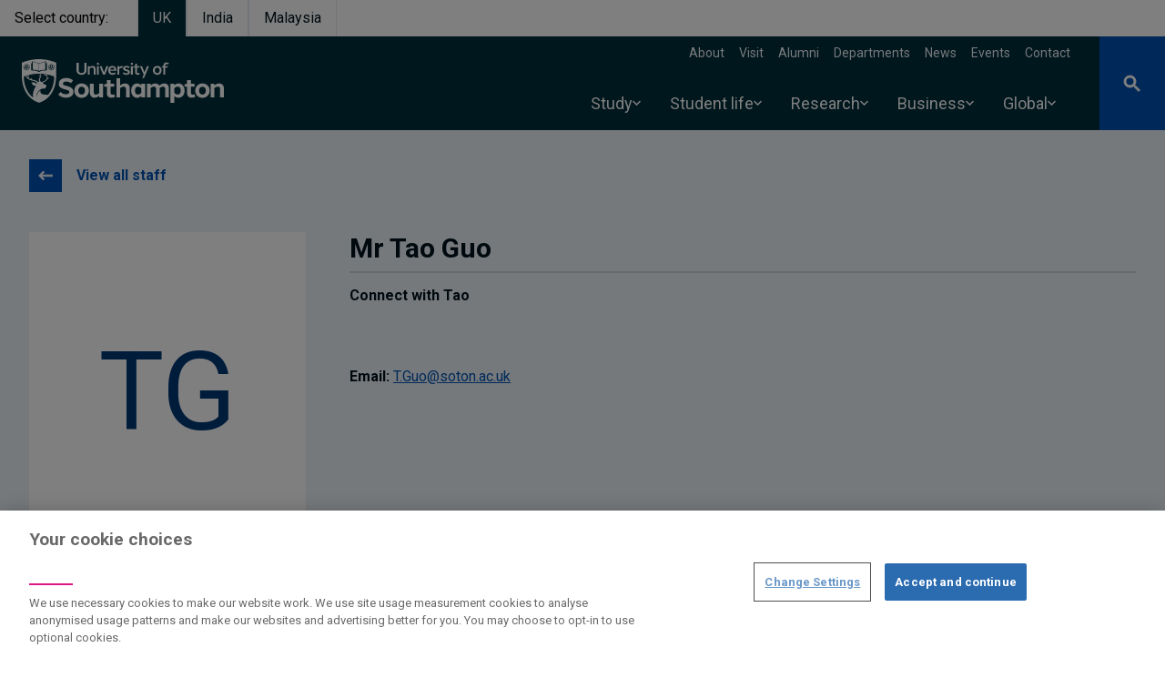

--- FILE ---
content_type: text/css
request_url: https://www.southampton.ac.uk/sites/default/files/css/css_-QFtELgEkIzaly-evMdAewQy5XTMrbpq6WqxSmTFEzg.css?delta=2&language=en&theme=drupal_endeavour&include=eJyFUFtuxCAMvFASjoRMmAS6DiAb0mxPX9rdKFJX1X545Hl4PkwfdFjO5CGGrn2qQbJzkMGhVojFUbLC2yVyp2pWJAjx4Ji-7saRYvDSCrFF8qA9NzFLTlVf5ZWzIx4dpV7xr631zjGtr75AQTKHMcQ1cJ86xm4eZ1LbPEN1aWyXVluPm0san9KAo_b6m3kcTU86FBJahUrQ07mUqaXSHEcN8EPvKDlp3GE3pGb-8MkJ6FZyTPVtdPvBt6nzH3rXiu3x8T3iU80vTlv2jfENruq4rg
body_size: 53548
content:
/* @license GPL-2.0-or-later https://www.drupal.org/licensing/faq */
#global-banner-content .gb-cta-btn{padding-top:16px;padding-bottom:8px;}@media(max-width:375px){#global-banner-content .intro{margin-bottom:18px;font-size:13px;}#global-banner-content .gb-cta-btn{padding-top:22px;font-size:13px;}#global-banner-content .gb-cta-btn .stroke-current{padding-bottom:3px;}#persistence-msg{font-size:11px;}}#global-banner-content .gb-cta-btn:focus-visible{outline:none;-webkit-box-decoration-break:clone;color:#00131D;background-color:#FFDD00;box-shadow:0px -3px 0px 0px #00131D inset;}#global-banner-content .gb-cta-btn-text{left:16px;}@media(min-width:1024px){#global-banner-content .gb-cta-btn-text{left:23px;}}
*,:after,:before{border:0 solid #e2e8f0;box-sizing:border-box}:after,:before{--tw-content:""}html{-webkit-text-size-adjust:100%;font-feature-settings:normal;font-family:Roboto,Roboto-fallback,-apple-system,BlinkMacSystemFont,Segoe UI,Helvetica Neue,Arial,Noto Sans,sans-serif,Apple Color Emoji,Segoe UI Emoji,Segoe UI Symbol,Noto Color Emoji;line-height:1.5;-moz-tab-size:4;-o-tab-size:4;tab-size:4}body{line-height:inherit;margin:0}hr{border-top-width:1px;color:inherit;height:0}abbr:where([title]){text-decoration:underline;-webkit-text-decoration:underline dotted;text-decoration:underline dotted}h1,h2,h3,h4,h5,h6{font-size:inherit;font-weight:inherit}a{color:inherit;text-decoration:inherit}b,strong{font-weight:bolder}code,kbd,pre,samp{font-family:Menlo,Monaco,Consolas,Liberation Mono,Courier New,monospace;font-size:1em}small{font-size:80%}sub,sup{font-size:75%;line-height:0;position:relative;vertical-align:baseline}sub{bottom:-.25em}sup{top:-.5em}table{border-collapse:collapse;border-color:inherit;text-indent:0}button,input,optgroup,select,textarea{color:inherit;font-family:inherit;font-size:100%;font-weight:inherit;line-height:inherit;margin:0;padding:0}button,select{text-transform:none}[type=button],[type=reset],[type=submit],button{-webkit-appearance:button;background-color:transparent;background-image:none}:-moz-focusring{outline:auto}:-moz-ui-invalid{box-shadow:none}progress{vertical-align:baseline}::-webkit-inner-spin-button,::-webkit-outer-spin-button{height:auto}[type=search]{-webkit-appearance:textfield;outline-offset:-2px}::-webkit-search-decoration{-webkit-appearance:none}::-webkit-file-upload-button{-webkit-appearance:button;font:inherit}summary{display:list-item}blockquote,dd,dl,figure,h1,h2,h3,h4,h5,h6,hr,p,pre{margin:0}fieldset{margin:0}fieldset,legend{padding:0}menu,ol,ul{list-style:none;margin:0;padding:0}textarea{resize:vertical}input::-moz-placeholder,textarea::-moz-placeholder{color:#cbd5e0;opacity:1}input::placeholder,textarea::placeholder{color:#cbd5e0;opacity:1}[role=button],button{cursor:pointer}:disabled{cursor:default}audio,canvas,embed,iframe,img,object,svg,video{display:block;vertical-align:middle}img,video{height:auto;max-width:100%}[hidden]{display:none}h1{font-size:4.375rem}h2{font-size:2.1875rem}h3,h4{font-size:1.875rem}*,:after,:before{--tw-border-spacing-x:0;--tw-border-spacing-y:0;--tw-translate-x:0;--tw-translate-y:0;--tw-rotate:0;--tw-skew-x:0;--tw-skew-y:0;--tw-scale-x:1;--tw-scale-y:1;--tw-pan-x:;--tw-pan-y:;--tw-pinch-zoom:;--tw-scroll-snap-strictness:proximity;--tw-ordinal:;--tw-slashed-zero:;--tw-numeric-figure:;--tw-numeric-spacing:;--tw-numeric-fraction:;--tw-ring-inset:;--tw-ring-offset-width:0px;--tw-ring-offset-color:#fff;--tw-ring-color:rgba(66,153,225,.5);--tw-ring-offset-shadow:0 0 transparent;--tw-ring-shadow:0 0 transparent;--tw-shadow:0 0 transparent;--tw-shadow-colored:0 0 transparent;--tw-blur:;--tw-brightness:;--tw-contrast:;--tw-grayscale:;--tw-hue-rotate:;--tw-invert:;--tw-saturate:;--tw-sepia:;--tw-drop-shadow:;--tw-backdrop-blur:;--tw-backdrop-brightness:;--tw-backdrop-contrast:;--tw-backdrop-grayscale:;--tw-backdrop-hue-rotate:;--tw-backdrop-invert:;--tw-backdrop-opacity:;--tw-backdrop-saturate:;--tw-backdrop-sepia:}::backdrop{--tw-border-spacing-x:0;--tw-border-spacing-y:0;--tw-translate-x:0;--tw-translate-y:0;--tw-rotate:0;--tw-skew-x:0;--tw-skew-y:0;--tw-scale-x:1;--tw-scale-y:1;--tw-pan-x:;--tw-pan-y:;--tw-pinch-zoom:;--tw-scroll-snap-strictness:proximity;--tw-ordinal:;--tw-slashed-zero:;--tw-numeric-figure:;--tw-numeric-spacing:;--tw-numeric-fraction:;--tw-ring-inset:;--tw-ring-offset-width:0px;--tw-ring-offset-color:#fff;--tw-ring-color:rgba(66,153,225,.5);--tw-ring-offset-shadow:0 0 transparent;--tw-ring-shadow:0 0 transparent;--tw-shadow:0 0 transparent;--tw-shadow-colored:0 0 transparent;--tw-blur:;--tw-brightness:;--tw-contrast:;--tw-grayscale:;--tw-hue-rotate:;--tw-invert:;--tw-saturate:;--tw-sepia:;--tw-drop-shadow:;--tw-backdrop-blur:;--tw-backdrop-brightness:;--tw-backdrop-contrast:;--tw-backdrop-grayscale:;--tw-backdrop-hue-rotate:;--tw-backdrop-invert:;--tw-backdrop-opacity:;--tw-backdrop-saturate:;--tw-backdrop-sepia:}.container{margin-left:auto;margin-right:auto;padding-left:2rem;padding-right:2rem;width:100%}@media (min-width:375px){.container{max-width:375px}}@media (min-width:640px){.container{max-width:640px}}@media (min-width:768px){.container{max-width:768px}}@media (min-width:1024px){.container{max-width:1024px}}@media (min-width:1280px){.container{max-width:1280px}}.heading-l{font-size:2.8125rem}.heading-l,.heading-m{font-weight:700;line-height:1.1667}.heading-m{font-size:1.875rem}.heading-s{font-size:1.5625rem}.heading-s,.heading-xs{font-weight:700;line-height:1.1667}.heading-xs{font-size:1.25rem}.body-large{font-size:1.25rem}.body-large,.body-regular{font-weight:400;line-height:1.5}.body-regular{font-size:1rem}.flex-grid-1{-moz-column-gap:1.25rem;column-gap:1.25rem;grid-template-columns:repeat(1,minmax(0,1fr));row-gap:1.25rem}.flex-grid-1>div{margin-bottom:0;margin-right:0;max-width:100%}.flex-grid-2{-moz-column-gap:1.25rem;column-gap:1.25rem;grid-template-columns:repeat(2,minmax(0,1fr));row-gap:1.25rem}.flex-grid-2>div{margin-bottom:0;margin-right:0;max-width:100%}.flex-grid-3{-moz-column-gap:1.25rem;column-gap:1.25rem;grid-template-columns:repeat(3,minmax(0,1fr));row-gap:1.25rem}.flex-grid-3>div{margin-bottom:0;margin-right:0;max-width:100%}.flex-grid-4{-moz-column-gap:1.25rem;column-gap:1.25rem;grid-template-columns:repeat(4,minmax(0,1fr));row-gap:1.25rem}.flex-grid-4>div{margin-bottom:0;margin-right:0;max-width:100%}.flex-grid-5{-moz-column-gap:1.25rem;column-gap:1.25rem;grid-template-columns:repeat(5,minmax(0,1fr));row-gap:1.25rem}.flex-grid-5>div{margin-bottom:0;margin-right:0;max-width:100%}.flex-grid-6{-moz-column-gap:1.25rem;column-gap:1.25rem;grid-template-columns:repeat(6,minmax(0,1fr));row-gap:1.25rem}.flex-grid-6>div{margin-bottom:0;margin-right:0;max-width:100%}.stretch-inner-divs div,.stretch-inner-media iframe,.stretch-inner-media img{height:100%;width:100%}.objectCover-inner-image img{-o-object-fit:cover;object-fit:cover}.sr-only{clip:rect(0,0,0,0);border-width:0;height:1px;margin:-1px;overflow:hidden;padding:0;position:absolute;white-space:nowrap;width:1px}.pointer-events-none{pointer-events:none}.visible{visibility:visible}.invisible{visibility:hidden}.fixed{position:fixed}.absolute{position:absolute}.relative{position:relative}.sticky{position:sticky}.inset-0{bottom:0;left:0;right:0;top:0}.-inset-x-2{left:-.5rem;right:-.5rem}.inset-y-0{bottom:0;top:0}.-top-16{top:-4rem}.bottom-0{bottom:0}.bottom-2{bottom:.5rem}.bottom-4{bottom:1rem}.left-0{left:0}.left-9{left:2.25rem}.right-0{right:0}.right-1{right:.25rem}.right-2{right:.5rem}.right-3{right:.75rem}.top-0{top:0}.top-05{top:.125rem}.top-1{top:.25rem}.top-1\/4{top:25%}.top-16{top:4rem}.top-2{top:.5rem}.top-20{top:5rem}.top-3{top:.75rem}.top-4{top:1rem}.top-5{top:1.25rem}.top-6{top:1.5rem}.-z-1{z-index:-1}.z-0{z-index:0}.z-10{z-index:10}.z-150{z-index:150}.z-20{z-index:20}.z-200{z-index:200}.z-30{z-index:30}.z-40{z-index:40}.z-50{z-index:50}.z-501{z-index:501}.z-60{z-index:60}.z-600{z-index:600}.order-1{order:1}.order-2{order:2}.order-3{order:3}.col-span-1{grid-column:span 1/span 1}.col-span-12{grid-column:span 12/span 12}.col-span-2{grid-column:span 2/span 2}.col-span-3{grid-column:span 3/span 3}.col-span-8{grid-column:span 8/span 8}.col-start-1{grid-column-start:1}.col-start-3{grid-column-start:3}.col-end-4{grid-column-end:4}.float-right{float:right}.float-left{float:left}.\!float-none{float:none!important}.float-none{float:none}.clear-both{clear:both}.m-2{margin:.5rem}.m-auto{margin:auto}.-mx-8{margin-left:-2rem;margin-right:-2rem}.mx-0{margin-left:0;margin-right:0}.mx-12{margin-left:3rem;margin-right:3rem}.mx-2{margin-left:.5rem;margin-right:.5rem}.mx-auto{margin-left:auto;margin-right:auto}.my-1{margin-bottom:.25rem;margin-top:.25rem}.my-10{margin-bottom:2.5rem;margin-top:2.5rem}.my-12{margin-bottom:3rem;margin-top:3rem}.my-14{margin-bottom:3.5rem;margin-top:3.5rem}.my-15{margin-bottom:3.75rem;margin-top:3.75rem}.my-2{margin-bottom:.5rem;margin-top:.5rem}.my-3{margin-bottom:.75rem;margin-top:.75rem}.my-4{margin-bottom:1rem;margin-top:1rem}.my-5{margin-bottom:1.25rem;margin-top:1.25rem}.my-6{margin-bottom:1.5rem;margin-top:1.5rem}.my-8{margin-bottom:2rem;margin-top:2rem}.\!ml-0{margin-left:0!important}.\!mr-0{margin-right:0!important}.-mb-2{margin-bottom:-.5rem}.-mb-24{margin-bottom:-6rem}.-mb-px{margin-bottom:-1px}.-ml-12{margin-left:-3rem}.-ml-17{margin-left:-4.25rem}.-ml-2{margin-left:-.5rem}.-ml-20{margin-left:-5rem}.-ml-4{margin-left:-1rem}.-ml-8{margin-left:-2rem}.-mr-2{margin-right:-.5rem}.-mr-8{margin-right:-2rem}.-mt-10{margin-top:-2.5rem}.-mt-11{margin-top:-2.75rem}.-mt-14{margin-top:-3.5rem}.-mt-18{margin-top:-4.5rem}.-mt-24{margin-top:-6rem}.-mt-30{margin-top:-7.5rem}.-mt-32{margin-top:-8rem}.-mt-4{margin-top:-1rem}.-mt-40{margin-top:-10rem}.-mt-5{margin-top:-1.25rem}.-mt-6{margin-top:-1.5rem}.-mt-8{margin-top:-2rem}.mb-0{margin-bottom:0}.mb-1{margin-bottom:.25rem}.mb-10{margin-bottom:2.5rem}.mb-11{margin-bottom:2.75rem}.mb-12{margin-bottom:3rem}.mb-13{margin-bottom:3.25rem}.mb-15{margin-bottom:3.75rem}.mb-2{margin-bottom:.5rem}.mb-20{margin-bottom:5rem}.mb-24{margin-bottom:6rem}.mb-25{margin-bottom:6.25rem}.mb-28{margin-bottom:7rem}.mb-3{margin-bottom:.75rem}.mb-4{margin-bottom:1rem}.mb-5{margin-bottom:1.25rem}.mb-6{margin-bottom:1.5rem}.mb-8{margin-bottom:2rem}.mb-9{margin-bottom:2.25rem}.ml-0{margin-left:0}.ml-4{margin-left:1rem}.ml-5{margin-left:1.25rem}.ml-6{margin-left:1.5rem}.ml-7{margin-left:1.75rem}.ml-8{margin-left:2rem}.mr-0{margin-right:0}.mr-1{margin-right:.25rem}.mr-2{margin-right:.5rem}.mr-3{margin-right:.75rem}.mr-4{margin-right:1rem}.mr-5{margin-right:1.25rem}.mr-8{margin-right:2rem}.mt-0{margin-top:0}.mt-1{margin-top:.25rem}.mt-10{margin-top:2.5rem}.mt-15{margin-top:3.75rem}.mt-16{margin-top:4rem}.mt-18{margin-top:4.5rem}.mt-2{margin-top:.5rem}.mt-20{margin-top:5rem}.mt-3{margin-top:.75rem}.mt-30{margin-top:7.5rem}.mt-4{margin-top:1rem}.mt-5{margin-top:1.25rem}.mt-6{margin-top:1.5rem}.mt-7{margin-top:1.75rem}.mt-8{margin-top:2rem}.mt-9{margin-top:2.25rem}.mt-auto{margin-top:auto}.mt-px{margin-top:1px}.box-border{box-sizing:border-box}.block{display:block}.inline-block{display:inline-block}.inline{display:inline}.flex{display:flex}.inline-flex{display:inline-flex}.table{display:table}.grid{display:grid}.contents{display:contents}.hidden{display:none}.h-0{height:0}.h-1{height:.25rem}.h-1\/2{height:50%}.h-10{height:2.5rem}.h-11{height:2.75rem}.h-12{height:3rem}.h-122{height:31.5rem}.h-128{height:32rem}.h-13{height:3.25rem}.h-14{height:3.5rem}.h-15{height:3.75rem}.h-16{height:4rem}.h-17{height:4.37rem}.h-18{height:4.5rem}.h-19{height:4.75rem}.h-2{height:.5rem}.h-20{height:5rem}.h-21{height:5.25rem}.h-22{height:5.5rem}.h-23{height:5.75rem}.h-24{height:6rem}.h-25{height:6.25rem}.h-26{height:6.5rem}.h-27{height:6.75rem}.h-28{height:7rem}.h-29{height:7.25rem}.h-3{height:.75rem}.h-30{height:7.5rem}.h-31{height:7.75rem}.h-32{height:8rem}.h-34{height:8.5rem}.h-36{height:9rem}.h-37{height:9.25rem}.h-38{height:9.5rem}.h-39{height:9.75rem}.h-4{height:1rem}.h-40{height:10rem}.h-44{height:11rem}.h-48{height:12rem}.h-5{height:1.25rem}.h-52{height:13rem}.h-56{height:14rem}.h-6{height:1.5rem}.h-64{height:16rem}.h-7{height:1.75rem}.h-72{height:18rem}.h-76{height:20rem}.h-8{height:2rem}.h-80{height:20rem}.h-84,.h-88{height:22rem}.h-9{height:2.25rem}.h-96{height:24rem}.h-auto{height:auto}.h-full{height:100%}.h-px{height:1px}.max-h-88{max-height:22rem}.max-h-md{max-height:28rem}.min-h-full{min-height:100%}.min-h-screen{min-height:100vh}.w-0{width:0}.w-1{width:.25rem}.w-1\/12{width:8.33333%}.w-1\/2{width:50%}.w-1\/3{width:33.33333%}.w-10{width:2.5rem}.w-11{width:2.75rem}.w-12{width:3rem}.w-13{width:3.25rem}.w-14{width:3.5rem}.w-15{width:3.75rem}.w-16{width:4rem}.w-17{width:4.37rem}.w-18{width:4.5rem}.w-19{width:4.75rem}.w-2{width:.5rem}.w-2\/3{width:66.66667%}.w-20{width:5rem}.w-21{width:5.25rem}.w-22{width:5.5rem}.w-23{width:5.75rem}.w-24{width:6rem}.w-25{width:6.25rem}.w-26{width:6.5rem}.w-27{width:6.75rem}.w-28{width:7rem}.w-29{width:7.25rem}.w-3{width:.75rem}.w-3\/4{width:75%}.w-30{width:7.5rem}.w-31{width:7.75rem}.w-32{width:8rem}.w-34{width:8.5rem}.w-36{width:9rem}.w-37{width:9.25rem}.w-38{width:9.5rem}.w-39{width:9.75rem}.w-4{width:1rem}.w-40{width:10rem}.w-44{width:11rem}.w-48{width:12rem}.w-5{width:1.25rem}.w-52{width:13rem}.w-56{width:14rem}.w-6{width:1.5rem}.w-64{width:16rem}.w-7{width:1.75rem}.w-72{width:18rem}.w-76{width:20rem}.w-8{width:2rem}.w-80{width:20rem}.w-84,.w-88{width:22rem}.w-9{width:2.25rem}.w-96{width:24rem}.w-auto{width:auto}.w-full{width:100%}.w-screen{width:100vw}.max-w-2xl{max-width:42rem}.max-w-3xl{max-width:48rem}.max-w-4xl{max-width:56rem}.max-w-5xl{max-width:64rem}.max-w-full{max-width:100%}.max-w-none{max-width:none}.flex-1{flex:1 1 0%}.flex-none{flex:none}.flex-grow{flex-grow:1}.-translate-y-24{--tw-translate-y:-6rem;transform:translate(var(--tw-translate-x),-6rem) rotate(var(--tw-rotate)) skewX(var(--tw-skew-x)) skewY(var(--tw-skew-y)) scaleX(var(--tw-scale-x)) scaleY(var(--tw-scale-y));transform:translate(var(--tw-translate-x),var(--tw-translate-y)) rotate(var(--tw-rotate)) skewX(var(--tw-skew-x)) skewY(var(--tw-skew-y)) scaleX(var(--tw-scale-x)) scaleY(var(--tw-scale-y))}.translate-x-1\/2{--tw-translate-x:50%;transform:translate(50%,var(--tw-translate-y)) rotate(var(--tw-rotate)) skewX(var(--tw-skew-x)) skewY(var(--tw-skew-y)) scaleX(var(--tw-scale-x)) scaleY(var(--tw-scale-y));transform:translate(var(--tw-translate-x),var(--tw-translate-y)) rotate(var(--tw-rotate)) skewX(var(--tw-skew-x)) skewY(var(--tw-skew-y)) scaleX(var(--tw-scale-x)) scaleY(var(--tw-scale-y))}.translate-y-1\/2{--tw-translate-y:50%;transform:translate(var(--tw-translate-x),50%) rotate(var(--tw-rotate)) skewX(var(--tw-skew-x)) skewY(var(--tw-skew-y)) scaleX(var(--tw-scale-x)) scaleY(var(--tw-scale-y));transform:translate(var(--tw-translate-x),var(--tw-translate-y)) rotate(var(--tw-rotate)) skewX(var(--tw-skew-x)) skewY(var(--tw-skew-y)) scaleX(var(--tw-scale-x)) scaleY(var(--tw-scale-y))}.translate-y-full{--tw-translate-y:100%;transform:translate(var(--tw-translate-x),100%) rotate(var(--tw-rotate)) skewX(var(--tw-skew-x)) skewY(var(--tw-skew-y)) scaleX(var(--tw-scale-x)) scaleY(var(--tw-scale-y));transform:translate(var(--tw-translate-x),var(--tw-translate-y)) rotate(var(--tw-rotate)) skewX(var(--tw-skew-x)) skewY(var(--tw-skew-y)) scaleX(var(--tw-scale-x)) scaleY(var(--tw-scale-y))}.scale-125{--tw-scale-x:1.25;--tw-scale-y:1.25;transform:translate(var(--tw-translate-x),var(--tw-translate-y)) rotate(var(--tw-rotate)) skewX(var(--tw-skew-x)) skewY(var(--tw-skew-y)) scaleX(1.25) scaleY(1.25)}.scale-125,.transform{transform:translate(var(--tw-translate-x),var(--tw-translate-y)) rotate(var(--tw-rotate)) skewX(var(--tw-skew-x)) skewY(var(--tw-skew-y)) scaleX(var(--tw-scale-x)) scaleY(var(--tw-scale-y))}.cursor-pointer{cursor:pointer}.resize{resize:both}.appearance-none{-webkit-appearance:none;-moz-appearance:none;appearance:none}.grid-cols-1{grid-template-columns:repeat(1,minmax(0,1fr))}.grid-cols-10{grid-template-columns:repeat(10,minmax(0,1fr))}.grid-cols-12{grid-template-columns:repeat(12,minmax(0,1fr))}.grid-cols-2{grid-template-columns:repeat(2,minmax(0,1fr))}.grid-cols-3{grid-template-columns:repeat(3,minmax(0,1fr))}.grid-cols-4{grid-template-columns:repeat(4,minmax(0,1fr))}.grid-cols-5{grid-template-columns:repeat(5,minmax(0,1fr))}.grid-cols-6{grid-template-columns:repeat(6,minmax(0,1fr))}.grid-cols-7{grid-template-columns:repeat(7,minmax(0,1fr))}.grid-cols-8{grid-template-columns:repeat(8,minmax(0,1fr))}.grid-cols-9{grid-template-columns:repeat(9,minmax(0,1fr))}.flex-row{flex-direction:row}.flex-col{flex-direction:column}.flex-wrap{flex-wrap:wrap}.flex-nowrap{flex-wrap:nowrap}.place-items-center{align-items:center;justify-items:center;place-items:center}.content-center{align-content:center}.items-start{align-items:flex-start}.items-end{align-items:flex-end}.items-center{align-items:center}.justify-end{justify-content:flex-end}.justify-center{justify-content:center}.justify-between{justify-content:space-between}.gap-0{gap:0}.gap-2{gap:.5rem}.gap-4{gap:1rem}.gap-5{gap:1.25rem}.gap-6{gap:1.5rem}.gap-x-12{-moz-column-gap:3rem;column-gap:3rem}.gap-x-2{-moz-column-gap:.5rem;column-gap:.5rem}.gap-y-10{row-gap:2.5rem}.gap-y-4{row-gap:1rem}.space-y-0>:not([hidden])~:not([hidden]){--tw-space-y-reverse:0;margin-bottom:0;margin-bottom:calc(0px*var(--tw-space-y-reverse));margin-top:0;margin-top:calc(0px*(1 - var(--tw-space-y-reverse)))}.space-y-1>:not([hidden])~:not([hidden]){--tw-space-y-reverse:0;margin-bottom:0;margin-bottom:calc(.25rem*var(--tw-space-y-reverse));margin-top:.25rem;margin-top:calc(.25rem*(1 - var(--tw-space-y-reverse)))}.self-center{align-self:center}.self-stretch{align-self:stretch}.overflow-auto{overflow:auto}.overflow-hidden{overflow:hidden}.overflow-visible{overflow:visible}.overflow-x-auto{overflow-x:auto}.overflow-y-auto{overflow-y:auto}.overflow-x-hidden{overflow-x:hidden}.whitespace-nowrap{white-space:nowrap}.break-normal{word-wrap:normal;word-break:normal}.break-words{word-wrap:break-word}.rounded{border-radius:.25rem}.rounded-full{border-radius:9999px}.rounded-lg{border-radius:.5rem}.rounded-sm{border-radius:.125rem}.rounded-t{border-top-left-radius:.25rem;border-top-right-radius:.25rem}.border{border-width:1px}.border-0{border-width:0}.border-2{border-width:2px}.border-b{border-bottom-width:1px}.border-b-2{border-bottom-width:2px}.border-b-4{border-bottom-width:4px}.border-l{border-left-width:1px}.border-l-4{border-left-width:4px}.border-r{border-right-width:1px}.border-t{border-top-width:1px}.border-t-2{border-top-width:2px}.border-t-4{border-top-width:4px}.border-solid{border-style:solid}.border-blackcurrant{--tw-border-opacity:1;border-color:#331335;border-color:rgb(51 19 53/var(--tw-border-opacity))}.border-blue-500{--tw-border-opacity:1;border-color:#4299e1;border-color:rgb(66 153 225/var(--tw-border-opacity))}.border-boulder{--tw-border-opacity:1;border-color:#757575;border-color:rgb(117 117 117/var(--tw-border-opacity))}.border-crimson{--tw-border-opacity:1;border-color:#e62f36;border-color:rgb(230 47 54/var(--tw-border-opacity))}.border-dove{--tw-border-opacity:1;border-color:#707070;border-color:rgb(112 112 112/var(--tw-border-opacity))}.border-endeavour{--tw-border-opacity:1;border-color:#0053b3;border-color:rgb(0 83 179/var(--tw-border-opacity))}.border-eucalyptus{--tw-border-opacity:1;border-color:#00828c;border-color:rgb(0 130 140/var(--tw-border-opacity))}.border-gray-200{--tw-border-opacity:1;border-color:#edf2f7;border-color:rgb(237 242 247/var(--tw-border-opacity))}.border-gray-300{--tw-border-opacity:1;border-color:#e2e8f0;border-color:rgb(226 232 240/var(--tw-border-opacity))}.border-gray-400{--tw-border-opacity:1;border-color:#cbd5e0;border-color:rgb(203 213 224/var(--tw-border-opacity))}.border-gray-500{--tw-border-opacity:1;border-color:#a0aec0;border-color:rgb(160 174 192/var(--tw-border-opacity))}.border-gray-600{--tw-border-opacity:1;border-color:#718096;border-color:rgb(113 128 150/var(--tw-border-opacity))}.border-green-500{--tw-border-opacity:1;border-color:#48bb78;border-color:rgb(72 187 120/var(--tw-border-opacity))}.border-horizon{--tw-border-opacity:1;border-color:#dd1886;border-color:rgb(221 24 134/var(--tw-border-opacity))}.border-horizon2{--tw-border-opacity:1;border-color:#ef7d00;border-color:rgb(239 125 0/var(--tw-border-opacity))}.border-indigo-500{--tw-border-opacity:1;border-color:#667eea;border-color:rgb(102 126 234/var(--tw-border-opacity))}.border-jade{--tw-border-opacity:1;border-color:#4bb694;border-color:rgb(75 182 148/var(--tw-border-opacity))}.border-lavender{--tw-border-opacity:1;border-color:#edf3fa;border-color:rgb(237 243 250/var(--tw-border-opacity))}.border-marine{--tw-border-opacity:1;border-color:#3cbac6;border-color:rgb(60 186 198/var(--tw-border-opacity))}.border-marine2{--tw-border-opacity:1;border-color:#74c9e5;border-color:rgb(116 201 229/var(--tw-border-opacity))}.border-marine4{--tw-border-opacity:1;border-color:#b3dbd2;border-color:rgb(179 219 210/var(--tw-border-opacity))}.border-marine6{--tw-border-opacity:1;border-color:#c1d100;border-color:rgb(193 209 0/var(--tw-border-opacity))}.border-mauve{--tw-border-opacity:1;border-color:#ad578e;border-color:rgb(173 87 142/var(--tw-border-opacity))}.border-midnight{--tw-border-opacity:1;border-color:#003977;border-color:rgb(0 57 119/var(--tw-border-opacity))}.border-midnight-dark{--tw-border-opacity:1;border-color:#003f5a;border-color:rgb(0 63 90/var(--tw-border-opacity))}.border-orange-500{--tw-border-opacity:1;border-color:#ed8936;border-color:rgb(237 137 54/var(--tw-border-opacity))}.border-pink-500{--tw-border-opacity:1;border-color:#ed64a6;border-color:rgb(237 100 166/var(--tw-border-opacity))}.border-plum{--tw-border-opacity:1;border-color:#8d3970;border-color:rgb(141 57 112/var(--tw-border-opacity))}.border-prussianDark{--tw-border-opacity:1;border-color:#00131d;border-color:rgb(0 19 29/var(--tw-border-opacity))}.border-purple-500{--tw-border-opacity:1;border-color:#9f7aea;border-color:rgb(159 122 234/var(--tw-border-opacity))}.border-red-500{--tw-border-opacity:1;border-color:#f56565;border-color:rgb(245 101 101/var(--tw-border-opacity))}.border-river{--tw-border-opacity:1;border-color:#495961;border-color:rgb(73 89 97/var(--tw-border-opacity))}.border-teal-500{--tw-border-opacity:1;border-color:#38b2ac;border-color:rgb(56 178 172/var(--tw-border-opacity))}.border-transparent{border-color:transparent}.border-white{--tw-border-opacity:1;border-color:#fff;border-color:rgb(255 255 255/var(--tw-border-opacity))}.border-yellow{--tw-border-opacity:1;border-color:#fcbc00;border-color:rgb(252 188 0/var(--tw-border-opacity))}.bg-black{--tw-bg-opacity:1;background-color:#00131d;background-color:rgb(0 19 29/var(--tw-bg-opacity))}.bg-blackcurrant{--tw-bg-opacity:1;background-color:#331335;background-color:rgb(51 19 53/var(--tw-bg-opacity))}.bg-blue-500{--tw-bg-opacity:1;background-color:#4299e1;background-color:rgb(66 153 225/var(--tw-bg-opacity))}.bg-crimson{--tw-bg-opacity:1;background-color:#e62f36;background-color:rgb(230 47 54/var(--tw-bg-opacity))}.bg-dove{--tw-bg-opacity:1;background-color:#707070;background-color:rgb(112 112 112/var(--tw-bg-opacity))}.bg-endeavour{--tw-bg-opacity:1;background-color:#0053b3;background-color:rgb(0 83 179/var(--tw-bg-opacity))}.bg-eucalyptus{--tw-bg-opacity:1;background-color:#00828c;background-color:rgb(0 130 140/var(--tw-bg-opacity))}.bg-gray-300{--tw-bg-opacity:1;background-color:#e2e8f0;background-color:rgb(226 232 240/var(--tw-bg-opacity))}.bg-gray-500{--tw-bg-opacity:1;background-color:#a0aec0;background-color:rgb(160 174 192/var(--tw-bg-opacity))}.bg-green-500{--tw-bg-opacity:1;background-color:#48bb78;background-color:rgb(72 187 120/var(--tw-bg-opacity))}.bg-green-600{--tw-bg-opacity:1;background-color:#38a169;background-color:rgb(56 161 105/var(--tw-bg-opacity))}.bg-horizon{--tw-bg-opacity:1;background-color:#dd1886;background-color:rgb(221 24 134/var(--tw-bg-opacity))}.bg-horizon2{--tw-bg-opacity:1;background-color:#ef7d00;background-color:rgb(239 125 0/var(--tw-bg-opacity))}.bg-indigo-500{--tw-bg-opacity:1;background-color:#667eea;background-color:rgb(102 126 234/var(--tw-bg-opacity))}.bg-jade{--tw-bg-opacity:1;background-color:#4bb694;background-color:rgb(75 182 148/var(--tw-bg-opacity))}.bg-lavender{--tw-bg-opacity:1;background-color:#edf3fa;background-color:rgb(237 243 250/var(--tw-bg-opacity))}.bg-marine{--tw-bg-opacity:1;background-color:#3cbac6;background-color:rgb(60 186 198/var(--tw-bg-opacity))}.bg-marine2{--tw-bg-opacity:1;background-color:#74c9e5;background-color:rgb(116 201 229/var(--tw-bg-opacity))}.bg-marine4{--tw-bg-opacity:1;background-color:#b3dbd2;background-color:rgb(179 219 210/var(--tw-bg-opacity))}.bg-marine6{--tw-bg-opacity:1;background-color:#c1d100;background-color:rgb(193 209 0/var(--tw-bg-opacity))}.bg-mauve{--tw-bg-opacity:1;background-color:#ad578e;background-color:rgb(173 87 142/var(--tw-bg-opacity))}.bg-midnight{--tw-bg-opacity:1;background-color:#003977;background-color:rgb(0 57 119/var(--tw-bg-opacity))}.bg-midnight-dark{--tw-bg-opacity:1;background-color:#003f5a;background-color:rgb(0 63 90/var(--tw-bg-opacity))}.bg-orange-500{--tw-bg-opacity:1;background-color:#ed8936;background-color:rgb(237 137 54/var(--tw-bg-opacity))}.bg-paleGrey{--tw-bg-opacity:1;background-color:#f5f5f5;background-color:rgb(245 245 245/var(--tw-bg-opacity))}.bg-pink-500{--tw-bg-opacity:1;background-color:#ed64a6;background-color:rgb(237 100 166/var(--tw-bg-opacity))}.bg-plum{--tw-bg-opacity:1;background-color:#8d3970;background-color:rgb(141 57 112/var(--tw-bg-opacity))}.bg-prussian{--tw-bg-opacity:1;background-color:#002e3b;background-color:rgb(0 46 59/var(--tw-bg-opacity))}.bg-prussianDark{--tw-bg-opacity:1;background-color:#00131d;background-color:rgb(0 19 29/var(--tw-bg-opacity))}.bg-purple-500{--tw-bg-opacity:1;background-color:#9f7aea;background-color:rgb(159 122 234/var(--tw-bg-opacity))}.bg-red-100{--tw-bg-opacity:1;background-color:#fff5f5;background-color:rgb(255 245 245/var(--tw-bg-opacity))}.bg-red-500{--tw-bg-opacity:1;background-color:#f56565;background-color:rgb(245 101 101/var(--tw-bg-opacity))}.bg-river{--tw-bg-opacity:1;background-color:#495961;background-color:rgb(73 89 97/var(--tw-bg-opacity))}.bg-teal-500{--tw-bg-opacity:1;background-color:#38b2ac;background-color:rgb(56 178 172/var(--tw-bg-opacity))}.bg-transparent{background-color:transparent}.bg-white{--tw-bg-opacity:1;background-color:#fff;background-color:rgb(255 255 255/var(--tw-bg-opacity))}.bg-yellow{--tw-bg-opacity:1;background-color:#fcbc00;background-color:rgb(252 188 0/var(--tw-bg-opacity))}.bg-opacity-70{--tw-bg-opacity:0.7}.fill-current{fill:currentColor}.stroke-current{stroke:currentColor}.p-0{padding:0}.p-1{padding:.25rem}.p-10{padding:2.5rem}.p-12{padding:3rem}.p-2{padding:.5rem}.p-3{padding:.75rem}.p-4{padding:1rem}.p-5{padding:1.25rem}.p-6{padding:1.5rem}.p-8{padding:2rem}.px-0{padding-left:0;padding-right:0}.px-1{padding-left:.25rem;padding-right:.25rem}.px-2{padding-left:.5rem;padding-right:.5rem}.px-3{padding-left:.75rem;padding-right:.75rem}.px-4{padding-left:1rem;padding-right:1rem}.px-5{padding-left:1.25rem;padding-right:1.25rem}.px-6{padding-left:1.5rem;padding-right:1.5rem}.px-8{padding-left:2rem;padding-right:2rem}.py-0{padding-bottom:0;padding-top:0}.py-1{padding-bottom:.25rem;padding-top:.25rem}.py-10{padding-bottom:2.5rem;padding-top:2.5rem}.py-12{padding-bottom:3rem;padding-top:3rem}.py-15{padding-bottom:3.75rem;padding-top:3.75rem}.py-16{padding-bottom:4rem;padding-top:4rem}.py-2{padding-bottom:.5rem;padding-top:.5rem}.py-3{padding-bottom:.75rem;padding-top:.75rem}.py-4{padding-bottom:1rem;padding-top:1rem}.py-5{padding-bottom:1.25rem;padding-top:1.25rem}.py-6{padding-bottom:1.5rem;padding-top:1.5rem}.py-8{padding-bottom:2rem;padding-top:2rem}.pb-0{padding-bottom:0}.pb-1{padding-bottom:.25rem}.pb-10{padding-bottom:2.5rem}.pb-12{padding-bottom:3rem}.pb-13{padding-bottom:3.25rem}.pb-14{padding-bottom:3.5rem}.pb-15{padding-bottom:3.75rem}.pb-16{padding-bottom:4rem}.pb-19{padding-bottom:4.75rem}.pb-2{padding-bottom:.5rem}.pb-20{padding-bottom:5rem}.pb-3{padding-bottom:.75rem}.pb-4{padding-bottom:1rem}.pb-5{padding-bottom:1.25rem}.pb-6{padding-bottom:1.5rem}.pb-7{padding-bottom:1.75rem}.pb-8{padding-bottom:2rem}.pb-9{padding-bottom:2.25rem}.pl-0{padding-left:0}.pl-1{padding-left:.25rem}.pl-12{padding-left:3rem}.pl-2{padding-left:.5rem}.pl-3{padding-left:.75rem}.pl-4{padding-left:1rem}.pl-5{padding-left:1.25rem}.pl-6{padding-left:1.5rem}.pl-8{padding-left:2rem}.pr-0{padding-right:0}.pr-1{padding-right:.25rem}.pr-10{padding-right:2.5rem}.pr-12{padding-right:3rem}.pr-16{padding-right:4rem}.pr-2{padding-right:.5rem}.pr-3{padding-right:.75rem}.pr-4{padding-right:1rem}.pr-5{padding-right:1.25rem}.pr-6{padding-right:1.5rem}.pr-8{padding-right:2rem}.pr-9{padding-right:2.25rem}.pt-0{padding-top:0}.pt-1{padding-top:.25rem}.pt-10{padding-top:2.5rem}.pt-11{padding-top:2.75rem}.pt-12{padding-top:3rem}.pt-15{padding-top:3.75rem}.pt-16{padding-top:4rem}.pt-2{padding-top:.5rem}.pt-20{padding-top:5rem}.pt-24{padding-top:6rem}.pt-3{padding-top:.75rem}.pt-4{padding-top:1rem}.pt-5{padding-top:1.25rem}.pt-6{padding-top:1.5rem}.pt-7{padding-top:1.75rem}.pt-8{padding-top:2rem}.text-left{text-align:left}.text-center{text-align:center}.text-right{text-align:right}.align-middle{vertical-align:middle}.font-sans{font-family:Roboto,Roboto-fallback,-apple-system,BlinkMacSystemFont,Segoe UI,Helvetica Neue,Arial,Noto Sans,sans-serif,Apple Color Emoji,Segoe UI Emoji,Segoe UI Symbol,Noto Color Emoji}.text-1-2xl{font-size:1.375rem}.text-2-2xl{font-size:1.625rem}.text-2-3xl{font-size:1.75rem}.text-2xl{font-size:1.5625rem}.text-3xl{font-size:1.875rem}.text-4-5xl{font-size:2.8125rem}.text-4xl{font-size:2.1875rem}.text-5xl{font-size:3.75rem}.text-6xl{font-size:4.375rem}.text-base{font-size:1rem}.text-lg{font-size:1.125rem}.text-sm{font-size:.875rem}.text-xl{font-size:1.25rem}.text-xs{font-size:.75rem}.font-bold{font-weight:700}.font-light{font-weight:300}.font-normal{font-weight:400}.capitalize{text-transform:capitalize}.italic{font-style:italic}.not-italic{font-style:normal}.leading-6{line-height:1.5rem}.leading-hidden{line-height:.1}.leading-loose{line-height:2}.leading-none{line-height:1}.leading-normal{line-height:1.5}.leading-snug{line-height:1.375}.leading-tight{line-height:1.25}.tracking-wide{letter-spacing:.025em}.\!text-endeavour{--tw-text-opacity:1!important;color:#0053b3!important;color:rgb(0 83 179/var(--tw-text-opacity))!important}.text-actualblack{--tw-text-opacity:1;color:#000;color:rgb(0 0 0/var(--tw-text-opacity))}.text-black{--tw-text-opacity:1;color:#00131d;color:rgb(0 19 29/var(--tw-text-opacity))}.text-blue-500{--tw-text-opacity:1;color:#4299e1;color:rgb(66 153 225/var(--tw-text-opacity))}.text-crimson{--tw-text-opacity:1;color:#e62f36;color:rgb(230 47 54/var(--tw-text-opacity))}.text-dove{--tw-text-opacity:1;color:#707070;color:rgb(112 112 112/var(--tw-text-opacity))}.text-endeavour{--tw-text-opacity:1;color:#0053b3;color:rgb(0 83 179/var(--tw-text-opacity))}.text-eucalyptus{--tw-text-opacity:1;color:#00828c;color:rgb(0 130 140/var(--tw-text-opacity))}.text-gray-600{--tw-text-opacity:1;color:#718096;color:rgb(113 128 150/var(--tw-text-opacity))}.text-gray-700{--tw-text-opacity:1;color:#4a5568;color:rgb(74 85 104/var(--tw-text-opacity))}.text-horizon{--tw-text-opacity:1;color:#dd1886;color:rgb(221 24 134/var(--tw-text-opacity))}.text-jade{--tw-text-opacity:1;color:#4bb694;color:rgb(75 182 148/var(--tw-text-opacity))}.text-lavender{--tw-text-opacity:1;color:#edf3fa;color:rgb(237 243 250/var(--tw-text-opacity))}.text-marine{--tw-text-opacity:1;color:#3cbac6;color:rgb(60 186 198/var(--tw-text-opacity))}.text-midnight{--tw-text-opacity:1;color:#003977;color:rgb(0 57 119/var(--tw-text-opacity))}.text-midnight-dark{--tw-text-opacity:1;color:#003f5a;color:rgb(0 63 90/var(--tw-text-opacity))}.text-plum{--tw-text-opacity:1;color:#8d3970;color:rgb(141 57 112/var(--tw-text-opacity))}.text-prussian{--tw-text-opacity:1;color:#002e3b;color:rgb(0 46 59/var(--tw-text-opacity))}.text-prussianDark{--tw-text-opacity:1;color:#00131d;color:rgb(0 19 29/var(--tw-text-opacity))}.text-red-600{--tw-text-opacity:1;color:#e53e3e;color:rgb(229 62 62/var(--tw-text-opacity))}.text-red-700{--tw-text-opacity:1;color:#c53030;color:rgb(197 48 48/var(--tw-text-opacity))}.text-river{--tw-text-opacity:1;color:#495961;color:rgb(73 89 97/var(--tw-text-opacity))}.text-transparent{color:transparent}.text-white{--tw-text-opacity:1;color:#fff;color:rgb(255 255 255/var(--tw-text-opacity))}.text-yellow{--tw-text-opacity:1;color:#fcbc00;color:rgb(252 188 0/var(--tw-text-opacity))}.underline{text-decoration-line:underline}.no-underline{text-decoration-line:none}.opacity-0{opacity:0}.opacity-100{opacity:1}.opacity-50{opacity:.5}.opacity-75{opacity:.75}.shadow{--tw-shadow:0 1px 3px 0 rgba(0,0,0,.1),0 1px 2px 0 rgba(0,0,0,.06);--tw-shadow-colored:0 1px 3px 0 var(--tw-shadow-color),0 1px 2px 0 var(--tw-shadow-color);box-shadow:0 0 transparent,0 0 transparent,0 1px 3px 0 rgba(0,0,0,.1),0 1px 2px 0 rgba(0,0,0,.06);box-shadow:var(--tw-ring-offset-shadow,0 0 #0000),var(--tw-ring-shadow,0 0 #0000),var(--tw-shadow)}.shadow-card{--tw-shadow:0 0 20px 0 rgba(0,83,179,.15);--tw-shadow-colored:0 0 20px 0 var(--tw-shadow-color);box-shadow:0 0 transparent,0 0 transparent,0 0 20px 0 rgba(0,83,179,.15);box-shadow:var(--tw-ring-offset-shadow,0 0 #0000),var(--tw-ring-shadow,0 0 #0000),var(--tw-shadow)}.shadow-card-sm{--tw-shadow:0 0 10px 0 rgba(0,83,179,.15);--tw-shadow-colored:0 0 10px 0 var(--tw-shadow-color);box-shadow:0 0 transparent,0 0 transparent,0 0 10px 0 rgba(0,83,179,.15);box-shadow:var(--tw-ring-offset-shadow,0 0 #0000),var(--tw-ring-shadow,0 0 #0000),var(--tw-shadow)}.shadow-lg{--tw-shadow:0 10px 15px -3px rgba(0,0,0,.1),0 4px 6px -2px rgba(0,0,0,.05);--tw-shadow-colored:0 10px 15px -3px var(--tw-shadow-color),0 4px 6px -2px var(--tw-shadow-color);box-shadow:0 0 transparent,0 0 transparent,0 10px 15px -3px rgba(0,0,0,.1),0 4px 6px -2px rgba(0,0,0,.05);box-shadow:var(--tw-ring-offset-shadow,0 0 #0000),var(--tw-ring-shadow,0 0 #0000),var(--tw-shadow)}.shadow-md{--tw-shadow:0 4px 6px -1px rgba(0,0,0,.1),0 2px 4px -1px rgba(0,0,0,.06);--tw-shadow-colored:0 4px 6px -1px var(--tw-shadow-color),0 2px 4px -1px var(--tw-shadow-color);box-shadow:0 0 transparent,0 0 transparent,0 4px 6px -1px rgba(0,0,0,.1),0 2px 4px -1px rgba(0,0,0,.06);box-shadow:var(--tw-ring-offset-shadow,0 0 #0000),var(--tw-ring-shadow,0 0 #0000),var(--tw-shadow)}.filter{filter:var(--tw-blur) var(--tw-brightness) var(--tw-contrast) var(--tw-grayscale) var(--tw-hue-rotate) var(--tw-invert) var(--tw-saturate) var(--tw-sepia) var(--tw-drop-shadow)}.transition{transition-duration:.15s;transition-property:color,background-color,border-color,text-decoration-color,fill,stroke,opacity,box-shadow,transform,filter,backdrop-filter;transition-timing-function:cubic-bezier(.4,0,.2,1)}.transition-colors{transition-duration:.15s;transition-property:color,background-color,border-color,text-decoration-color,fill,stroke;transition-timing-function:cubic-bezier(.4,0,.2,1)}.delay-150{transition-delay:.15s}.duration-200{transition-duration:.2s}.duration-300{transition-duration:.3s}.ease-in-out{transition-timing-function:cubic-bezier(.4,0,.2,1)}.justify-items-center{justify-items:center}.justify-items-end{justify-items:end}.copy .anti-copy .btn{background-image:none}.btn{align-items:center;box-shadow:0 0 20px 0 rgba(0,83,179,.15);-moz-column-gap:.75rem;column-gap:.75rem;display:inline-flex;font-weight:700;line-height:1.25;padding:.75rem;position:relative;transition:all .3s ease}.btn.extra-padding{padding-left:1.25rem;padding-right:3rem}.btn:hover{-webkit-text-decoration:underline;text-decoration:underline;text-decoration-thickness:.125rem;text-underline-offset:.25rem}.btn:focus-visible{background:#fd0;color:#00131d;outline:none;text-decoration-color:#00131d;text-decoration-thickness:3px;text-underline-offset:.25rem}.btn svg{fill:currentColor}.btn-primary,.btn.btn-primary{background:#0053b3;border-bottom-width:0;color:#fff}.btn-primary:hover,.btn.btn-primary:hover,.copy .btn-primary,.copy .btn.btn-primary{-webkit-text-decoration:none;text-decoration:none}.btn-primary:hover,.btn.btn-primary:hover{background:#003977;color:#fff}.btn-primary:visited,.btn.btn-primary:visited{color:#fff}.btn-primary:disabled,.btn.btn-primary:disabled{background:#495961;color:#fff}.btn-primary:active,.btn-primary:focus-visible,.btn.btn-primary:active,.btn.btn-primary:focus-visible{background:#fd0;box-shadow:0 3px 0 0 #00131d;color:#00131d;font-weight:700;outline:none;text-decoration-thickness:3px}.btn-secondary,.btn.btn-secondary{align-items:center;background:#fff;border-bottom-width:0;color:#0053b3;display:flex;justify-content:space-between}.copy .btn-secondary,.copy .btn.btn-secondary{border:2px solid #0053b3;display:inline-block;-webkit-text-decoration:none;text-decoration:none}.copy .btn-secondary:after,.copy .btn.btn-secondary:after{color:#0053b3;content:"\e900";font-family:icomoon;font-size:.65rem;margin-left:2rem}.copy .btn-secondary:hover,.copy .btn.btn-secondary:hover{border:2px solid #003977}.copy .btn-secondary:hover:after,.copy .btn.btn-secondary:hover:after{color:#fff}.copy .btn-secondary:focus-visible,.copy .btn.btn-secondary:focus-visible{border:none}.copy .btn-secondary:focus-visible:after,.copy .btn.btn-secondary:focus-visible:after{color:#00131d}.btn-secondary:visited,.btn.btn-secondary:visited{color:#0053b3}.btn-secondary:hover,.btn.btn-secondary:hover{background:#003977;color:#fff;-webkit-text-decoration:none;text-decoration:none}.btn-secondary:disabled,.btn.btn-secondary:disabled{background:#fff;color:#495961}.btn-secondary:active,.btn-secondary:focus-visible,.btn.btn-secondary:active,.btn.btn-secondary:focus-visible{background:#fd0;box-shadow:0 3px 0 0 #00131d;color:#00131d;font-weight:700;outline:none;text-decoration-thickness:3px}.btn-bordered,.btn.btn-bordered{background:#fff;border:2px solid;box-shadow:none;font-weight:700;padding-bottom:8px;padding-right:34px;padding-top:8px}.btn-bordered .absolute.right-1,.btn.btn-bordered .absolute.right-1{right:6px}.btn-prussianDark{border-color:#fff;border-width:1px}.btn-prussianDark,.btn-prussianDark:active,.btn-prussianDark:hover{background:#00131d;color:#fff}.btn-prussianDark:disabled{background:#495961;color:#fff}.btn-arrow{background-image:url([data-uri]);background-position:calc(100% - .5rem);background-repeat:no-repeat;background-size:20px}.link-base{text-underline-color:#003977;color:#0053b3;-webkit-text-decoration:underline;text-decoration:underline;text-underline-offset:.25rem;transition-duration:.2s}.link-base:hover{color:#003977;text-decoration-thickness:.125rem}.link-base:focus-visible{background:#fd0;color:#00131d;outline:none;text-decoration-color:#00131d;text-decoration-thickness:3px}.link-base--no-underline{border-bottom-width:0}@media (min-width:768px){a[href^="tel:"].link-base,a[href^="tel:"].link-base:hover{border:none;color:currentColor}}.quote{font-style:italic;quotes:"\201C""\201D""\2018""\2019";text-indent:-.9em}@supports (hanging-punctuation:first){.quote{hanging-punctuation:first;text-indent:0}}.quote:after,.quote:before{color:#00131d;font-size:1.25em;line-height:.1em;vertical-align:-.25em}.quote:before{content:open-quote;margin-right:.1em}.quote:after{content:close-quote;margin-left:.1em}.quote-white:after,.quote-white:before{color:#fff!important}.active>.active__flip{transform:rotate(180deg)}.active__flip{transition-duration:.3s;transition-property:transform;transition-timing-function:ease-in-out}.negative-icon{display:none}.active>span>span.negative-icon,.positive-icon{display:block}.active>span>span.positive-icon{display:none}@font-face{font-family:swiper-icons;font-style:normal;font-weight:400;src:url("data:application/font-woff;charset=utf-8;base64, [base64]//wADZ2x5ZgAAAywAAADMAAAD2MHtryVoZWFkAAABbAAAADAAAAA2E2+eoWhoZWEAAAGcAAAAHwAAACQC9gDzaG10eAAAAigAAAAZAAAArgJkABFsb2NhAAAC0AAAAFoAAABaFQAUGG1heHAAAAG8AAAAHwAAACAAcABAbmFtZQAAA/gAAAE5AAACXvFdBwlwb3N0AAAFNAAAAGIAAACE5s74hXjaY2BkYGAAYpf5Hu/j+W2+MnAzMYDAzaX6QjD6/4//Bxj5GA8AuRwMYGkAPywL13jaY2BkYGA88P8Agx4j+/8fQDYfA1AEBWgDAIB2BOoAeNpjYGRgYNBh4GdgYgABEMnIABJzYNADCQAACWgAsQB42mNgYfzCOIGBlYGB0YcxjYGBwR1Kf2WQZGhhYGBiYGVmgAFGBiQQkOaawtDAoMBQxXjg/wEGPcYDDA4wNUA2CCgwsAAAO4EL6gAAeNpj2M0gyAACqxgGNWBkZ2D4/wMA+xkDdgAAAHjaY2BgYGaAYBkGRgYQiAHyGMF8FgYHIM3DwMHABGQrMOgyWDLEM1T9/w8UBfEMgLzE////P/5//f/V/xv+r4eaAAeMbAxwIUYmIMHEgKYAYjUcsDAwsLKxc3BycfPw8jEQA/[base64]/uznmfPFBNODM2K7MTQ45YEAZqGP81AmGGcF3iPqOop0r1SPTaTbVkfUe4HXj97wYE+yNwWYxwWu4v1ugWHgo3S1XdZEVqWM7ET0cfnLGxWfkgR42o2PvWrDMBSFj/IHLaF0zKjRgdiVMwScNRAoWUoH78Y2icB/yIY09An6AH2Bdu/UB+yxopYshQiEvnvu0dURgDt8QeC8PDw7Fpji3fEA4z/PEJ6YOB5hKh4dj3EvXhxPqH/SKUY3rJ7srZ4FZnh1PMAtPhwP6fl2PMJMPDgeQ4rY8YT6Gzao0eAEA409DuggmTnFnOcSCiEiLMgxCiTI6Cq5DZUd3Qmp10vO0LaLTd2cjN4fOumlc7lUYbSQcZFkutRG7g6JKZKy0RmdLY680CDnEJ+UMkpFFe1RN7nxdVpXrC4aTtnaurOnYercZg2YVmLN/d/gczfEimrE/fs/bOuq29Zmn8tloORaXgZgGa78yO9/cnXm2BpaGvq25Dv9S4E9+5SIc9PqupJKhYFSSl47+Qcr1mYNAAAAeNptw0cKwkAAAMDZJA8Q7OUJvkLsPfZ6zFVERPy8qHh2YER+3i/BP83vIBLLySsoKimrqKqpa2hp6+jq6RsYGhmbmJqZSy0sraxtbO3sHRydnEMU4uR6yx7JJXveP7WrDycAAAAAAAH//wACeNpjYGRgYOABYhkgZgJCZgZNBkYGLQZtIJsFLMYAAAw3ALgAeNolizEKgDAQBCchRbC2sFER0YD6qVQiBCv/H9ezGI6Z5XBAw8CBK/m5iQQVauVbXLnOrMZv2oLdKFa8Pjuru2hJzGabmOSLzNMzvutpB3N42mNgZGBg4GKQYzBhYMxJLMlj4GBgAYow/P/PAJJhLM6sSoWKfWCAAwDAjgbRAAB42mNgYGBkAIIbCZo5IPrmUn0hGA0AO8EFTQAA")}:root{--swiper-theme-color:#007aff}.swiper{list-style:none;margin-left:auto;margin-right:auto;overflow:hidden;padding:0;position:relative;z-index:1}.swiper-vertical>.swiper-wrapper{flex-direction:column}.swiper-wrapper{box-sizing:content-box;display:flex;height:100%;position:relative;transition-property:transform;width:100%;z-index:1}.swiper-android .swiper-slide,.swiper-wrapper{transform:translateZ(0)}.swiper-pointer-events{touch-action:pan-y}.swiper-pointer-events.swiper-vertical{touch-action:pan-x}.swiper-slide{flex-shrink:0;height:100%;position:relative;transition-property:transform;width:100%}.swiper-slide-invisible-blank{visibility:hidden}.swiper-autoheight,.swiper-autoheight .swiper-slide{height:auto}.swiper-autoheight .swiper-wrapper{align-items:flex-start;transition-property:transform,height}.swiper-backface-hidden .swiper-slide{backface-visibility:hidden;transform:translateZ(0)}.swiper-3d,.swiper-3d.swiper-css-mode .swiper-wrapper{perspective:1200px}.swiper-3d .swiper-cube-shadow,.swiper-3d .swiper-slide,.swiper-3d .swiper-slide-shadow,.swiper-3d .swiper-slide-shadow-bottom,.swiper-3d .swiper-slide-shadow-left,.swiper-3d .swiper-slide-shadow-right,.swiper-3d .swiper-slide-shadow-top,.swiper-3d .swiper-wrapper{transform-style:preserve-3d}.swiper-3d .swiper-slide-shadow,.swiper-3d .swiper-slide-shadow-bottom,.swiper-3d .swiper-slide-shadow-left,.swiper-3d .swiper-slide-shadow-right,.swiper-3d .swiper-slide-shadow-top{height:100%;left:0;pointer-events:none;position:absolute;top:0;width:100%;z-index:10}.swiper-3d .swiper-slide-shadow{background:rgba(0,0,0,.15)}.swiper-3d .swiper-slide-shadow-left{background-image:linear-gradient(270deg,rgba(0,0,0,.5),transparent)}.swiper-3d .swiper-slide-shadow-right{background-image:linear-gradient(90deg,rgba(0,0,0,.5),transparent)}.swiper-3d .swiper-slide-shadow-top{background-image:linear-gradient(0deg,rgba(0,0,0,.5),transparent)}.swiper-3d .swiper-slide-shadow-bottom{background-image:linear-gradient(180deg,rgba(0,0,0,.5),transparent)}.swiper-css-mode>.swiper-wrapper{-ms-overflow-style:none;overflow:auto;scrollbar-width:none}.swiper-css-mode>.swiper-wrapper::-webkit-scrollbar{display:none}.swiper-css-mode>.swiper-wrapper>.swiper-slide{scroll-snap-align:start start}.swiper-horizontal.swiper-css-mode>.swiper-wrapper{scroll-snap-type:x mandatory}.swiper-vertical.swiper-css-mode>.swiper-wrapper{scroll-snap-type:y mandatory}.swiper-centered>.swiper-wrapper:before{content:"";flex-shrink:0;order:9999}.swiper-centered.swiper-horizontal>.swiper-wrapper>.swiper-slide:first-child{margin-left:var(--swiper-centered-offset-before)}.swiper-centered.swiper-horizontal>.swiper-wrapper:before{height:100%;min-height:1px;width:var(--swiper-centered-offset-after)}.swiper-centered.swiper-vertical>.swiper-wrapper>.swiper-slide:first-child{margin-top:var(--swiper-centered-offset-before)}.swiper-centered.swiper-vertical>.swiper-wrapper:before{height:var(--swiper-centered-offset-after);min-width:1px;width:100%}.swiper-centered>.swiper-wrapper>.swiper-slide{scroll-snap-align:center center;scroll-snap-stop:always}.swiper-virtual .swiper-slide{-webkit-backface-visibility:hidden;transform:translateZ(0)}.swiper-virtual.swiper-css-mode .swiper-wrapper:after{content:"";left:0;pointer-events:none;position:absolute;top:0}.swiper-virtual.swiper-css-mode.swiper-horizontal .swiper-wrapper:after{height:1px;width:var(--swiper-virtual-size)}.swiper-virtual.swiper-css-mode.swiper-vertical .swiper-wrapper:after{height:var(--swiper-virtual-size);width:1px}:root{--swiper-navigation-size:44px}.swiper-button-next,.swiper-button-prev{align-items:center;color:#007aff;color:var(--swiper-navigation-color,var(--swiper-theme-color));cursor:pointer;display:flex;height:44px;height:var(--swiper-navigation-size);justify-content:center;margin-top:-22px;margin-top:calc(0px - var(--swiper-navigation-size)/2);position:absolute;top:50%;width:27px;width:calc(var(--swiper-navigation-size)/44*27);z-index:10}.swiper-button-next.swiper-button-disabled,.swiper-button-prev.swiper-button-disabled{cursor:auto;opacity:.35;pointer-events:none}.swiper-button-next.swiper-button-hidden,.swiper-button-prev.swiper-button-hidden{cursor:auto;opacity:0;pointer-events:none}.swiper-navigation-disabled .swiper-button-next,.swiper-navigation-disabled .swiper-button-prev{display:none!important}.swiper-button-next:after,.swiper-button-prev:after{font-family:swiper-icons;font-size:44px;font-size:var(--swiper-navigation-size);font-variant:normal;letter-spacing:0;line-height:1;text-transform:none!important}.swiper-button-prev,.swiper-rtl .swiper-button-next{left:10px;right:auto}.swiper-button-prev:after,.swiper-rtl .swiper-button-next:after{content:"prev"}.swiper-button-next,.swiper-rtl .swiper-button-prev{left:auto;right:10px}.swiper-button-next:after,.swiper-rtl .swiper-button-prev:after{content:"next"}.swiper-button-lock{display:none}.swiper-pagination{position:absolute;text-align:center;transform:translateZ(0);transition:opacity .3s;z-index:10}.swiper-pagination.swiper-pagination-hidden{opacity:0}.swiper-pagination-disabled>.swiper-pagination,.swiper-pagination.swiper-pagination-disabled{display:none!important}.swiper-horizontal>.swiper-pagination-bullets,.swiper-pagination-bullets.swiper-pagination-horizontal,.swiper-pagination-custom,.swiper-pagination-fraction{bottom:10px;left:0;width:100%}.swiper-pagination-bullets-dynamic{font-size:0;overflow:hidden}.swiper-pagination-bullets-dynamic .swiper-pagination-bullet{position:relative;transform:scale(.33)}.swiper-pagination-bullets-dynamic .swiper-pagination-bullet-active,.swiper-pagination-bullets-dynamic .swiper-pagination-bullet-active-main{transform:scale(1)}.swiper-pagination-bullets-dynamic .swiper-pagination-bullet-active-prev{transform:scale(.66)}.swiper-pagination-bullets-dynamic .swiper-pagination-bullet-active-prev-prev{transform:scale(.33)}.swiper-pagination-bullets-dynamic .swiper-pagination-bullet-active-next{transform:scale(.66)}.swiper-pagination-bullets-dynamic .swiper-pagination-bullet-active-next-next{transform:scale(.33)}.swiper-pagination-bullet{background:#000;background:var(--swiper-pagination-bullet-inactive-color,#000);border-radius:50%;display:inline-block;height:8px;height:var(--swiper-pagination-bullet-height,var(--swiper-pagination-bullet-size,8px));opacity:.2;opacity:var(--swiper-pagination-bullet-inactive-opacity,.2);width:8px;width:var(--swiper-pagination-bullet-width,var(--swiper-pagination-bullet-size,8px))}button.swiper-pagination-bullet{-webkit-appearance:none;-moz-appearance:none;appearance:none;border:none;box-shadow:none;margin:0;padding:0}.swiper-pagination-clickable .swiper-pagination-bullet{cursor:pointer}.swiper-pagination-bullet:only-child{display:none!important}.swiper-pagination-bullet-active{background:#007aff;background:var(--swiper-pagination-color,var(--swiper-theme-color));opacity:1;opacity:var(--swiper-pagination-bullet-opacity,1)}.swiper-pagination-vertical.swiper-pagination-bullets,.swiper-vertical>.swiper-pagination-bullets{right:10px;top:50%;transform:translate3d(0,-50%,0)}.swiper-pagination-vertical.swiper-pagination-bullets .swiper-pagination-bullet,.swiper-vertical>.swiper-pagination-bullets .swiper-pagination-bullet{display:block;margin:6px 0;margin:var(--swiper-pagination-bullet-vertical-gap,6px) 0}.swiper-pagination-vertical.swiper-pagination-bullets.swiper-pagination-bullets-dynamic,.swiper-vertical>.swiper-pagination-bullets.swiper-pagination-bullets-dynamic{top:50%;transform:translateY(-50%);width:8px}.swiper-pagination-vertical.swiper-pagination-bullets.swiper-pagination-bullets-dynamic .swiper-pagination-bullet,.swiper-vertical>.swiper-pagination-bullets.swiper-pagination-bullets-dynamic .swiper-pagination-bullet{display:inline-block;transition:transform .2s,top .2s}.swiper-horizontal>.swiper-pagination-bullets .swiper-pagination-bullet,.swiper-pagination-horizontal.swiper-pagination-bullets .swiper-pagination-bullet{margin:0 4px;margin:0 var(--swiper-pagination-bullet-horizontal-gap,4px)}.swiper-horizontal>.swiper-pagination-bullets.swiper-pagination-bullets-dynamic,.swiper-pagination-horizontal.swiper-pagination-bullets.swiper-pagination-bullets-dynamic{left:50%;transform:translateX(-50%);white-space:nowrap}.swiper-horizontal>.swiper-pagination-bullets.swiper-pagination-bullets-dynamic .swiper-pagination-bullet,.swiper-pagination-horizontal.swiper-pagination-bullets.swiper-pagination-bullets-dynamic .swiper-pagination-bullet{transition:transform .2s,left .2s}.swiper-horizontal.swiper-rtl>.swiper-pagination-bullets-dynamic .swiper-pagination-bullet{transition:transform .2s,right .2s}.swiper-pagination-progressbar{background:rgba(0,0,0,.25);position:absolute}.swiper-pagination-progressbar .swiper-pagination-progressbar-fill{background:#007aff;background:var(--swiper-pagination-color,var(--swiper-theme-color));height:100%;left:0;position:absolute;top:0;transform:scale(0);transform-origin:left top;width:100%}.swiper-rtl .swiper-pagination-progressbar .swiper-pagination-progressbar-fill{transform-origin:right top}.swiper-horizontal>.swiper-pagination-progressbar,.swiper-pagination-progressbar.swiper-pagination-horizontal,.swiper-pagination-progressbar.swiper-pagination-vertical.swiper-pagination-progressbar-opposite,.swiper-vertical>.swiper-pagination-progressbar.swiper-pagination-progressbar-opposite{height:4px;left:0;top:0;width:100%}.swiper-horizontal>.swiper-pagination-progressbar.swiper-pagination-progressbar-opposite,.swiper-pagination-progressbar.swiper-pagination-horizontal.swiper-pagination-progressbar-opposite,.swiper-pagination-progressbar.swiper-pagination-vertical,.swiper-vertical>.swiper-pagination-progressbar{height:100%;left:0;top:0;width:4px}.swiper-pagination-lock{display:none}.swiper-scrollbar{background:rgba(0,0,0,.1);border-radius:10px;position:relative;-ms-touch-action:none}.swiper-scrollbar-disabled>.swiper-scrollbar,.swiper-scrollbar.swiper-scrollbar-disabled{display:none!important}.swiper-horizontal>.swiper-scrollbar,.swiper-scrollbar.swiper-scrollbar-horizontal{bottom:3px;height:5px;left:1%;position:absolute;width:98%;z-index:50}.swiper-scrollbar.swiper-scrollbar-vertical,.swiper-vertical>.swiper-scrollbar{height:98%;position:absolute;right:3px;top:1%;width:5px;z-index:50}.swiper-scrollbar-drag{background:rgba(0,0,0,.5);border-radius:10px;height:100%;left:0;position:relative;top:0;width:100%}.swiper-scrollbar-cursor-drag{cursor:move}.swiper-scrollbar-lock{display:none}.swiper-zoom-container{align-items:center;display:flex;height:100%;justify-content:center;text-align:center;width:100%}.swiper-zoom-container>canvas,.swiper-zoom-container>img,.swiper-zoom-container>svg{max-height:100%;max-width:100%;-o-object-fit:contain;object-fit:contain}.swiper-slide-zoomed{cursor:move}.swiper-lazy-preloader{border:4px solid #007aff;border:4px solid var(--swiper-preloader-color,var(--swiper-theme-color));border-radius:50%;border-top:4px solid transparent;box-sizing:border-box;height:42px;left:50%;margin-left:-21px;margin-top:-21px;position:absolute;top:50%;transform-origin:50%;width:42px;z-index:10}.swiper-watch-progress .swiper-slide-visible .swiper-lazy-preloader,.swiper:not(.swiper-watch-progress) .swiper-lazy-preloader{animation:swiper-preloader-spin 1s linear infinite}.swiper-lazy-preloader-white{--swiper-preloader-color:#fff}.swiper-lazy-preloader-black{--swiper-preloader-color:#000}@keyframes swiper-preloader-spin{0%{transform:rotate(0deg)}to{transform:rotate(1turn)}}.swiper .swiper-notification{left:0;opacity:0;pointer-events:none;position:absolute;top:0;z-index:-1000}.swiper-free-mode>.swiper-wrapper{margin:0 auto;transition-timing-function:ease-out}.swiper-grid>.swiper-wrapper{flex-wrap:wrap}.swiper-grid-column>.swiper-wrapper{flex-direction:column;flex-wrap:wrap}.swiper-fade.swiper-free-mode .swiper-slide{transition-timing-function:ease-out}.swiper-fade .swiper-slide{pointer-events:none;transition-property:opacity}.swiper-fade .swiper-slide .swiper-slide{pointer-events:none}.swiper-fade .swiper-slide-active,.swiper-fade .swiper-slide-active .swiper-slide-active{pointer-events:auto}.swiper-cube{overflow:visible}.swiper-cube .swiper-slide{backface-visibility:hidden;height:100%;pointer-events:none;transform-origin:0 0;visibility:hidden;width:100%;z-index:1}.swiper-cube .swiper-slide .swiper-slide{pointer-events:none}.swiper-cube.swiper-rtl .swiper-slide{transform-origin:100% 0}.swiper-cube .swiper-slide-active,.swiper-cube .swiper-slide-active .swiper-slide-active{pointer-events:auto}.swiper-cube .swiper-slide-active,.swiper-cube .swiper-slide-next,.swiper-cube .swiper-slide-next+.swiper-slide,.swiper-cube .swiper-slide-prev{pointer-events:auto;visibility:visible}.swiper-cube .swiper-slide-shadow-bottom,.swiper-cube .swiper-slide-shadow-left,.swiper-cube .swiper-slide-shadow-right,.swiper-cube .swiper-slide-shadow-top{backface-visibility:hidden;z-index:0}.swiper-cube .swiper-cube-shadow{bottom:0;height:100%;left:0;opacity:.6;position:absolute;width:100%;z-index:0}.swiper-cube .swiper-cube-shadow:before{background:#000;bottom:0;content:"";filter:blur(50px);left:0;position:absolute;right:0;top:0}.swiper-flip{overflow:visible}.swiper-flip .swiper-slide{backface-visibility:hidden;pointer-events:none;z-index:1}.swiper-flip .swiper-slide .swiper-slide{pointer-events:none}.swiper-flip .swiper-slide-active,.swiper-flip .swiper-slide-active .swiper-slide-active{pointer-events:auto}.swiper-flip .swiper-slide-shadow-bottom,.swiper-flip .swiper-slide-shadow-left,.swiper-flip .swiper-slide-shadow-right,.swiper-flip .swiper-slide-shadow-top{backface-visibility:hidden;z-index:0}.swiper-creative .swiper-slide{backface-visibility:hidden;overflow:hidden;transition-property:transform,opacity,height}.swiper-cards{overflow:visible}.swiper-cards .swiper-slide{backface-visibility:hidden;overflow:hidden;transform-origin:center bottom}abbr[title]{border-bottom:2px;border-color:#a0aec0;border-style:dotted;-webkit-text-decoration:none;text-decoration:none}.sr{clip:rect(1px,1px,1px,1px);display:none;height:1px;overflow:hidden;position:absolute;width:1px}.overlay:after{background:linear-gradient(90deg,#00131d 50%,rgba(73,23,209,0) 73%);bottom:0;content:" ";left:0;position:absolute;right:0;top:0;z-index:-1}@media (min-width:1024px){.overlay:after{z-index:0}}.page-node-filter_listing .overlay:after{background:linear-gradient(90deg,#00131d .11%,#00131d .12%,#00131d 63.73%,rgba(0,19,29,.7));width:50%}.course--page .overlay:after{z-index:0}input::-moz-placeholder{color:#707070}input::placeholder{color:#707070}input{color:#495961}.filter input::-moz-placeholder,.paginated-listing input::-moz-placeholder{font-weight:700}.filter input::placeholder,.paginated-listing input::placeholder{font-weight:700}@media (min-width:768px){.filter input::-moz-placeholder,.paginated-listing input::-moz-placeholder{font-size:1.25rem}.filter input::placeholder,.paginated-listing input::placeholder{font-size:1.25rem}}body{background:#fff}html{scroll-behavior:smooth}@media (min-width:1024px){.container{max-width:1060px}}@media (min-width:1280px){.container{max-width:1280px}}@media (min-width:640px){.demi-container{max-width:640px}}@media (min-width:768px){.demi-container{max-width:768px}}@media (min-width:1024px){.demi-container{width:530px}}@media (min-width:1280px){.demi-container{width:640px}}.component{margin-top:3.75rem;position:relative}.component,.toolbar-fixed .component{scroll-margin-top:3.75rem}@media (min-width:768px){.component{margin-top:6rem}.toolbar-fixed .component{scroll-margin-top:8rem}}@media (min-width:1024px){.page--detail .component{margin-top:4rem}}.ric-child-page .component.people{margin-bottom:3.75rem}@media (min-width:768px){.ric-child-page .component.people{margin-bottom:6rem}}.component--title{color:#00131d;margin-bottom:2.5rem}.component--summary{color:#495961;margin-bottom:1.5rem}@media (min-width:768px){.component--summary{margin-bottom:2.5rem}}.bg-dark .component--summary{color:#fff}@media (min-width:768px){.component .card-primary-view ul,.component .card-secondary-cta-view ul{grid-template-columns:repeat(auto-fit,minmax(25rem,1fr))}.component .block-card-view ul[data-count~="4"]{grid-template-columns:repeat(2,1fr)}}.component .component{margin-top:0}.component.bg{padding:2.5rem 0}.component.bg:before{content:"";height:100%;left:50%;position:absolute;right:0;top:0;transform:translateX(-50%);width:100vw;z-index:-1}.component.bg-dark:before{background-color:#00131d}.component.bg-light:before{background-color:#edf3fa}.component.bg-grey:before{background-color:#a4acb0}.sub-component{margin-top:2.5rem}@media (min-width:768px){.sub-component{margin-top:3.75rem}}.bg-edge2edge{flex:0 0 100vw;left:50%;margin-left:-50vw;margin-right:-50vw;max-width:none;position:relative;right:50%;width:100vw}.bg-edge2edge:before{content:"";display:table}.bg-edge2edge:after{clear:both}img{width:100%}#research-facility-tabs .copy{margin:3.25rem 0}#research-facility-tabs .copy h2{margin-bottom:2.5rem;margin-top:0}.copy a{text-underline-color:#003977;color:#0053b3;-webkit-text-decoration:underline;text-decoration:underline;text-underline-offset:.25rem;transition-duration:.2s}.copy a:hover{color:#003977;text-decoration-thickness:.125rem}.copy a:focus-visible{background:#fd0;color:#00131d;outline:none;text-decoration-color:#00131d;text-decoration-thickness:3px}@media (min-width:768px){a[href^="tel:"].copy a,a[href^="tel:"].copy a:hover{border:none;color:currentColor}}.copy a{transition-duration:.2s}.copy a:visited{border-color:#8d3970;color:#8d3970}.copy a.text-white,.copy a.text-white:visited{border-color:#fff;color:#fff}.copy p{color:#495961;margin-bottom:1.5rem}.copy.copy--black p,.copy.copy--prussianDark p{color:#00131d}.copy.prussianDark-headers h1,.copy.prussianDark-headers h2,.copy.prussianDark-headers h3,.copy.prussianDark-headers h4,.copy.prussianDark-headers h5,.copy.prussianDark-headers h6{--tw-text-opacity:1;color:#00131d;color:rgb(0 19 29/var(--tw-text-opacity));color:#00131d;font-size:1rem}.copy.edit-info-content h1,.copy.edit-info-content h2,.copy.edit-info-content h3,.copy.edit-info-content h4,.copy.edit-info-content h5,.copy.edit-info-content h6{margin:0}.copy p+ol,.copy p+ul:not(.tablist){margin-top:-.75rem}.research-facility .copy p+ol,.research-facility .copy p+ul:not(.tablist){margin-top:0}.copy .research-card>ul{color:#495961;padding-bottom:1.5rem}.research-facility .copy .research-card>ul{padding-bottom:0}.copy .research-card>ul li p{color:#495961;display:inline;padding-bottom:0}.copy .research-card>ul.btn--primary li,.copy .research-card>ul.btn--secondary li{padding-left:0}.copy .research-card>ul.btn--primary li:before,.copy .research-card>ul.btn--secondary li:before{display:none}.copy .research-card>ul.btn--primary li a,.copy .research-card>ul.btn--secondary li a{box-shadow:inset 0 0 0 2px #0053b3;font-size:medium;font-weight:400;padding:.75rem 1rem;-webkit-text-decoration:none;text-decoration:none}.copy .research-card>ul.btn--primary li a:focus-visible,.copy .research-card>ul.btn--primary li a:hover,.copy .research-card>ul.btn--secondary li a:focus-visible,.copy .research-card>ul.btn--secondary li a:hover{box-shadow:inset 0 0 0 2px #003977}.copy .research-card>ul.btn--primary,.copy .research-card>ul.btn--secondary,.copy .research-card>ul.btn--text-link{padding-bottom:.75rem}.copy #tabs-cat_block ul li{align-items:center;display:flex;flex-direction:column;padding-bottom:0;padding-left:0;padding-top:0}.copy #tabs-cat_block ul li:before{display:none}.copy ul{grid-gap:1rem;display:grid;font-size:1rem;gap:1rem;margin-bottom:1rem}.copy ul li{color:#495961;display:inline-block;margin-left:2.5rem;padding:0;position:relative}.copy ul li:before{color:#dd1886;content:"\e900";font-family:icomoon;font-size:.65rem;left:-1.5rem;position:absolute;top:.25rem}.copy ol{color:#495961;counter-reset:item;padding-bottom:1rem}.basic-page .copy ol{color:inherit;list-style-type:none;margin:0;padding:0}.copy ol>li{color:#495961;counter-increment:item;display:table;margin-left:1rem;padding-bottom:.5rem;padding-right:1rem;padding-top:.5rem}.basic-page .copy ol>li{color:inherit;margin-left:0;padding:0 0 1rem}.copy ol>li:before{color:#dd1886;content:counters(item,".") ". ";display:table-cell;font-weight:700;padding-right:1rem}.copy ol>li:nth-child(-n+9):before{padding-right:1.5rem}.basic-page .copy ol>li:before{color:inherit;font-weight:400;margin:0}.basic-page .copy ol>li ol{margin-left:-2.5rem;padding-top:1rem}.basic-page .copy ol>li ol ol ol{counter-reset:alphabeticList}.basic-page .copy ol>li ol ol ol li{counter-increment:alphabeticList}.basic-page .copy ol>li ol ol ol li:before{speak:counter(alphabeticList,lower-alpha);content:counter(alphabeticList,lower-alpha) ") ";padding-right:1.5rem}.basic-page .copy ol>li li:before{content:counters(item,".") " "}.basic-page .copy ol>li li:last-child{padding-bottom:0}.copy footer a{border-width:0}.copy .division{border-bottom:1px;border-color:#cbd5e0;border-style:solid;padding-bottom:.75rem}.copy h3{margin-bottom:1.5rem}.copy .btn--primary li,.copy .btn--secondary li{margin-left:0;padding-left:0}.copy .btn--primary li:before,.copy .btn--secondary li:before{display:none}.callout{border-left-width:5px}.callout p{padding:.5rem}.callout p:first-of-type{padding-top:.25rem}.callout p:last-of-type{padding-bottom:.25rem}@media (min-width:768px){.list-two-col{display:grid;grid-template-columns:repeat(3,minmax(0,1fr))}}@media (min-width:1024px){.list-two-col{grid-template-columns:repeat(2,minmax(0,1fr))}}ul:not(.tablist).list-icon-document li:before{background-image:url("data:image/svg+xml;utf8,<svg xmlns=\"http://www.w3.org/2000/svg\" height=\"18\" viewBox=\"0 0 24 24\" width=\"18\"><path d=\"M0 0h24v24H0z\" fill=\"none\"/><path fill=\"%23d5007f\" d=\"M14 2H6c-1.1 0-1.99.9-1.99 2L4 20c0 1.1.89 2 1.99 2H18c1.1 0 2-.9 2-2V8l-6-6zm2 16H8v-2h8v2zm0-4H8v-2h8v2zm-3-5V3.5L18.5 9H13z\"/></svg>");height:1.25rem;margin-top:3px}.grid>*{min-width:0}.table-heading,caption{font-size:1.25rem;font-weight:700;padding-bottom:1rem}.table-responsive{display:block;padding-bottom:1.5rem;padding-top:1.25rem}.table-responsive div{padding-left:1.25rem;padding-right:1.25rem}.table-responsive td,.table-responsive th{min-width:15rem}@media (min-width:640px){.table-responsive td,.table-responsive th{min-width:auto}}.table-responsive table{display:block;margin-bottom:0;overflow:auto;scrollbar-width:none}@media (min-width:640px){.table-responsive table{display:table}}.table-responsive table::-webkit-scrollbar{background:transparent;height:0;width:0}table{background:#edf2f7;margin-bottom:2rem;width:100%}table caption,table td,table th{padding:1.25rem;text-align:left}table caption{background:#edf2f7}table tbody tr,table thead tr{border-bottom:2px;border-color:#e2e8f0;border-style:solid}table tbody tr:last-of-type{border-color:transparent}.transparent-border{border-bottom-color:transparent}.clearing-border{border-bottom-color:hsla(200,7%,67%,.6)}.footnote{font-size:.875rem}.calloutblue{align-items:middle;border-color:#0053b3;border-left-width:5px;color:#495961;margin-bottom:2rem;margin-top:2rem;padding-left:1.25rem}.dark-prussian-no-style,a.dark-prussian-no-style{border-width:0;color:#00131d;-webkit-text-decoration:none;text-decoration:none}.list-arrow{color:#495961;display:block;margin-left:2.5rem;position:relative}.list-arrow:before{color:#dd1886;content:"\e900";font-family:icomoon;font-size:.65rem;left:-1.5rem;position:absolute;top:.25rem}.divider-b{border-bottom-width:1px}.divider-b:last-child{border-bottom-width:0}.divider-t{border-top-width:1px}.divider-t:last-child{border-top-width:0}.select{display:inline-block;margin-bottom:2rem;position:relative;white-space:nowrap;width:100%}@media (min-width:768px){.select{width:auto}}.select__icon{margin-right:.5rem;margin-top:.75rem;position:absolute;right:0;top:0;transition-duration:.3s;transition-property:transform;transition-timing-function:ease-in-out}.select--full,.select.theme-endeavour .selectCustom{display:block}.select.theme-endeavour .selectCustom .selectCustom__trigger{height:4.37rem;padding-left:1.5rem;padding-top:20px}.select.theme-endeavour .select__icon{background:#0053b3;color:#fff;cursor:pointer;height:69px;position:absolute;right:-8px;top:-12px;width:70px}.select.theme-endeavour .select__icon svg{position:absolute;right:14px;top:16px}.selectCustom{background:#fff;cursor:pointer;display:none;left:0;position:absolute;top:0;width:100%}.selectCustom__trigger{height:100%;width:100%}.selectCustom__options{background:#fff;box-shadow:0 10px 15px -3px rgba(0,0,0,.1),0 4px 6px -2px rgba(0,0,0,.05);color:#495961;display:none;padding:0;position:relative;z-index:50}.selectCustom__option{cursor:pointer}.selectCustom__option--active{color:#0053b3}.selectCustom__option--hover,.selectCustom__option:hover{background:#f5f5f5;color:#0053b3}.selectCustom--active .selectCustom__trigger.show-border{border-color:#0053b3}.selectCustom--active .selectCustom__options{display:block}.selectCustom--active~.select__icon svg{transform:rotate(180deg)}.selectCustom .selectCustom__options_padding{max-height:22rem;overflow-y:auto}.selectCustom .selectCustom__options_padding::-webkit-scrollbar{width:12px}.selectCustom .selectCustom__options_padding::-webkit-scrollbar-track{background:#d8e0ed;border-radius:8px}.selectCustom .selectCustom__options_padding::-webkit-scrollbar-thumb{background:#0053b3;border-radius:8px}.selectCustom .selectCustom__options_padding::-webkit-scrollbar-thumb:hover{background:#003977}.selectCustom .selectCustom__options_padding{scrollbar-color:#0053b3 #d8e0ed;scrollbar-width:auto}.selectNative{-webkit-appearance:none;-moz-appearance:none;appearance:none;background-position:100%;background-repeat:no-repeat;height:100%;width:100%}.selectCustom__trigger,.selectCustom__trigger.show-border,.selectNative{padding:.75rem 2rem .75rem .75rem}.selectCustom__trigger.show-border,.selectNative{border:2px solid #707070}@media (hover:hover){.selectCustom{display:block}.selectNative:focus+.selectCustom{display:none}}.acc-combo-full{height:3rem;margin-bottom:2rem}.acc-combo-face{align-items:center;display:flex;justify-content:space-between}.acc-combo-face.show-border{border:2px solid #707070}.acc-combo-face.show-border:focus{border-color:#0053b3}.acc-combo-arrow{align-items:center;display:flex;justify-content:center}[aria-expanded=true]>.acc-combo-arrow{transform:rotate(180deg)}.acc-combo-list{display:none;max-height:26.22rem;overflow-y:scroll;position:relative;scrollbar-color:#0053b3 #d8e0ed;scrollbar-width:auto}.acc-combo-list::-webkit-scrollbar{width:12}.acc-combo-list::-webkit-scrollbar-track{background:#d8e0ed;border-radius:8px}.acc-combo-list::-webkit-scrollbar-thumb{background:#0053b3;border-radius:8px}.acc-combo-list::-webkit-scrollbar-thumb:hover{background:#003977}.acc-combo-open .acc-combo-list{display:block}.acc-combo-active{font-weight:700}.acc-combo-active,.acc-combo-option:hover{background:#f5f5f5;color:#0053b3}.acc-combo-wrapper.theme-endeavour .acc-combo-arrow{background:#0053b3;color:#fff}h1{font-size:2.8125rem;font-weight:700;line-height:1.1667}@media (min-width:1024px){h1{font-size:4.375rem;font-weight:700;line-height:1.1667}}h1.profile-edit{font-size:3.75rem}h1.profile-edit,h2{font-weight:700;line-height:1.1667}h2{font-size:1.875rem}@media (min-width:1024px){h2{font-size:2.8125rem;font-weight:700;line-height:1.1667}}h2{padding-bottom:1.25rem}@media (min-width:768px){h2{padding-bottom:2.5rem}}h2:after{border-bottom-width:2px;border-color:#dd1886;content:"";display:block;height:.25rem;margin-top:2rem;width:3rem}h2.underline--none:after{content:none}.bg-dark h2{color:#fff}h3{font-size:1.5625rem;font-weight:700;line-height:1.1667}@media (min-width:1024px){h3{font-size:1.875rem;font-weight:700;line-height:1.1667}}h4{font-size:1.25rem;font-weight:700;line-height:1.1667}@media (min-width:1024px){h4{font-size:1.875rem;font-weight:700;line-height:1.1667}}.basic-page h1{font-size:1.875rem;font-weight:700;line-height:1.1667}@media (min-width:1024px){.basic-page h1{font-size:2.8125rem;font-weight:700;line-height:1.1667}}.basic-page h1.multi-line-h1{color:#495961}@media (min-width:1024px){.basic-page h1.multi-line-h1{font-size:1.875rem}}.basic-page h1.multi-line-h1 span{color:#00131d;display:block;padding-bottom:5px;position:relative;top:5px}@media (min-width:1024px){.basic-page h1.multi-line-h1 span{font-size:2.1875rem;padding-bottom:8px;top:8px}}#main-content .basic-page-content.copy h1:not(.cursor-pointer):not(.text-endeavour):not(.md:text-endeavour):not(.lg:text-endeavour):not(.text-white):not(.md:text-white):not(.lg:text-white):not(.text-river):not(.md:text-river):not(.lg:text-river):not(.is-link),#main-content .basic-page-content.copy h2:not(.cursor-pointer):not(.text-endeavour):not(.md:text-endeavour):not(.lg:text-endeavour):not(.text-white):not(.md:text-white):not(.lg:text-white):not(.text-river):not(.md:text-river):not(.lg:text-river):not(.is-link),#main-content .basic-page-content.copy h3:not(.cursor-pointer):not(.text-endeavour):not(.md:text-endeavour):not(.lg:text-endeavour):not(.text-white):not(.md:text-white):not(.lg:text-white):not(.text-river):not(.md:text-river):not(.lg:text-river):not(.is-link),#main-content .basic-page-content.copy h4:not(.cursor-pointer):not(.text-endeavour):not(.md:text-endeavour):not(.lg:text-endeavour):not(.text-white):not(.md:text-white):not(.lg:text-white):not(.text-river):not(.md:text-river):not(.lg:text-river):not(.is-link),#main-content .basic-page-content.copy h5:not(.cursor-pointer):not(.text-endeavour):not(.md:text-endeavour):not(.lg:text-endeavour):not(.text-white):not(.md:text-white):not(.lg:text-white):not(.text-river):not(.md:text-river):not(.lg:text-river):not(.is-link),#main-content .basic-page-content.copy h6:not(.cursor-pointer):not(.text-endeavour):not(.md:text-endeavour):not(.lg:text-endeavour):not(.text-white):not(.md:text-white):not(.lg:text-white):not(.text-river):not(.md:text-river):not(.lg:text-river):not(.is-link),#main-content .hero-facts h1:not(.cursor-pointer):not(.text-endeavour):not(.md:text-endeavour):not(.lg:text-endeavour):not(.text-white):not(.md:text-white):not(.lg:text-white):not(.text-river):not(.md:text-river):not(.lg:text-river):not(.is-link),#main-content .hero-facts h2:not(.cursor-pointer):not(.text-endeavour):not(.md:text-endeavour):not(.lg:text-endeavour):not(.text-white):not(.md:text-white):not(.lg:text-white):not(.text-river):not(.md:text-river):not(.lg:text-river):not(.is-link),#main-content .hero-facts h3:not(.cursor-pointer):not(.text-endeavour):not(.md:text-endeavour):not(.lg:text-endeavour):not(.text-white):not(.md:text-white):not(.lg:text-white):not(.text-river):not(.md:text-river):not(.lg:text-river):not(.is-link),#main-content .hero-facts h4:not(.cursor-pointer):not(.text-endeavour):not(.md:text-endeavour):not(.lg:text-endeavour):not(.text-white):not(.md:text-white):not(.lg:text-white):not(.text-river):not(.md:text-river):not(.lg:text-river):not(.is-link),#main-content .hero-facts h5:not(.cursor-pointer):not(.text-endeavour):not(.md:text-endeavour):not(.lg:text-endeavour):not(.text-white):not(.md:text-white):not(.lg:text-white):not(.text-river):not(.md:text-river):not(.lg:text-river):not(.is-link),#main-content .hero-facts h6:not(.cursor-pointer):not(.text-endeavour):not(.md:text-endeavour):not(.lg:text-endeavour):not(.text-white):not(.md:text-white):not(.lg:text-white):not(.text-river):not(.md:text-river):not(.lg:text-river):not(.is-link),#main-content article section:not(.hero-banner):not(.halls-banner) div:not(.block-card) h1:not(.cursor-pointer):not(.text-endeavour):not(.md:text-endeavour):not(.lg:text-endeavour):not(.text-white):not(.md:text-white):not(.lg:text-white):not(.text-river):not(.md:text-river):not(.lg:text-river):not(.is-link),#main-content article section:not(.hero-banner):not(.halls-banner) div:not(.block-card) h2:not(.cursor-pointer):not(.text-endeavour):not(.md:text-endeavour):not(.lg:text-endeavour):not(.text-white):not(.md:text-white):not(.lg:text-white):not(.text-river):not(.md:text-river):not(.lg:text-river):not(.is-link),#main-content article section:not(.hero-banner):not(.halls-banner) div:not(.block-card) h3:not(.cursor-pointer):not(.text-endeavour):not(.md:text-endeavour):not(.lg:text-endeavour):not(.text-white):not(.md:text-white):not(.lg:text-white):not(.text-river):not(.md:text-river):not(.lg:text-river):not(.is-link),#main-content article section:not(.hero-banner):not(.halls-banner) div:not(.block-card) h4:not(.cursor-pointer):not(.text-endeavour):not(.md:text-endeavour):not(.lg:text-endeavour):not(.text-white):not(.md:text-white):not(.lg:text-white):not(.text-river):not(.md:text-river):not(.lg:text-river):not(.is-link),#main-content article section:not(.hero-banner):not(.halls-banner) div:not(.block-card) h5:not(.cursor-pointer):not(.text-endeavour):not(.md:text-endeavour):not(.lg:text-endeavour):not(.text-white):not(.md:text-white):not(.lg:text-white):not(.text-river):not(.md:text-river):not(.lg:text-river):not(.is-link),#main-content article section:not(.hero-banner):not(.halls-banner) div:not(.block-card) h6:not(.cursor-pointer):not(.text-endeavour):not(.md:text-endeavour):not(.lg:text-endeavour):not(.text-white):not(.md:text-white):not(.lg:text-white):not(.text-river):not(.md:text-river):not(.lg:text-river):not(.is-link),#main-content article.basic-page h1:not(.cursor-pointer):not(.text-endeavour):not(.md:text-endeavour):not(.lg:text-endeavour):not(.text-white):not(.md:text-white):not(.lg:text-white):not(.text-river):not(.md:text-river):not(.lg:text-river):not(.is-link),#main-content article.basic-page h2:not(.cursor-pointer):not(.text-endeavour):not(.md:text-endeavour):not(.lg:text-endeavour):not(.text-white):not(.md:text-white):not(.lg:text-white):not(.text-river):not(.md:text-river):not(.lg:text-river):not(.is-link),#main-content article.basic-page h3:not(.cursor-pointer):not(.text-endeavour):not(.md:text-endeavour):not(.lg:text-endeavour):not(.text-white):not(.md:text-white):not(.lg:text-white):not(.text-river):not(.md:text-river):not(.lg:text-river):not(.is-link),#main-content article.basic-page h4:not(.cursor-pointer):not(.text-endeavour):not(.md:text-endeavour):not(.lg:text-endeavour):not(.text-white):not(.md:text-white):not(.lg:text-white):not(.text-river):not(.md:text-river):not(.lg:text-river):not(.is-link),#main-content article.basic-page h5:not(.cursor-pointer):not(.text-endeavour):not(.md:text-endeavour):not(.lg:text-endeavour):not(.text-white):not(.md:text-white):not(.lg:text-white):not(.text-river):not(.md:text-river):not(.lg:text-river):not(.is-link),#main-content article.basic-page h6:not(.cursor-pointer):not(.text-endeavour):not(.md:text-endeavour):not(.lg:text-endeavour):not(.text-white):not(.md:text-white):not(.lg:text-white):not(.text-river):not(.md:text-river):not(.lg:text-river):not(.is-link),#main-content article.event h1:not(.cursor-pointer):not(.text-endeavour):not(.md:text-endeavour):not(.lg:text-endeavour):not(.text-white):not(.md:text-white):not(.lg:text-white):not(.text-river):not(.md:text-river):not(.lg:text-river):not(.is-link),#main-content article.event h2:not(.cursor-pointer):not(.text-endeavour):not(.md:text-endeavour):not(.lg:text-endeavour):not(.text-white):not(.md:text-white):not(.lg:text-white):not(.text-river):not(.md:text-river):not(.lg:text-river):not(.is-link),#main-content article.event h3:not(.cursor-pointer):not(.text-endeavour):not(.md:text-endeavour):not(.lg:text-endeavour):not(.text-white):not(.md:text-white):not(.lg:text-white):not(.text-river):not(.md:text-river):not(.lg:text-river):not(.is-link),#main-content article.event h4:not(.cursor-pointer):not(.text-endeavour):not(.md:text-endeavour):not(.lg:text-endeavour):not(.text-white):not(.md:text-white):not(.lg:text-white):not(.text-river):not(.md:text-river):not(.lg:text-river):not(.is-link),#main-content article.event h5:not(.cursor-pointer):not(.text-endeavour):not(.md:text-endeavour):not(.lg:text-endeavour):not(.text-white):not(.md:text-white):not(.lg:text-white):not(.text-river):not(.md:text-river):not(.lg:text-river):not(.is-link),#main-content article.event h6:not(.cursor-pointer):not(.text-endeavour):not(.md:text-endeavour):not(.lg:text-endeavour):not(.text-white):not(.md:text-white):not(.lg:text-white):not(.text-river):not(.md:text-river):not(.lg:text-river):not(.is-link),#main-content article.homepage .white-light-bg h1:not(.cursor-pointer):not(.text-endeavour):not(.md:text-endeavour):not(.lg:text-endeavour):not(.text-white):not(.md:text-white):not(.lg:text-white):not(.text-river):not(.md:text-river):not(.lg:text-river):not(.is-link),#main-content article.homepage .white-light-bg h2:not(.cursor-pointer):not(.text-endeavour):not(.md:text-endeavour):not(.lg:text-endeavour):not(.text-white):not(.md:text-white):not(.lg:text-white):not(.text-river):not(.md:text-river):not(.lg:text-river):not(.is-link),#main-content article.homepage .white-light-bg h3:not(.cursor-pointer):not(.text-endeavour):not(.md:text-endeavour):not(.lg:text-endeavour):not(.text-white):not(.md:text-white):not(.lg:text-white):not(.text-river):not(.md:text-river):not(.lg:text-river):not(.is-link),#main-content article.homepage .white-light-bg h4:not(.cursor-pointer):not(.text-endeavour):not(.md:text-endeavour):not(.lg:text-endeavour):not(.text-white):not(.md:text-white):not(.lg:text-white):not(.text-river):not(.md:text-river):not(.lg:text-river):not(.is-link),#main-content article.homepage .white-light-bg h5:not(.cursor-pointer):not(.text-endeavour):not(.md:text-endeavour):not(.lg:text-endeavour):not(.text-white):not(.md:text-white):not(.lg:text-white):not(.text-river):not(.md:text-river):not(.lg:text-river):not(.is-link),#main-content article.homepage .white-light-bg h6:not(.cursor-pointer):not(.text-endeavour):not(.md:text-endeavour):not(.lg:text-endeavour):not(.text-white):not(.md:text-white):not(.lg:text-white):not(.text-river):not(.md:text-river):not(.lg:text-river):not(.is-link),#main-content article.research-area h1:not(.cursor-pointer):not(.text-endeavour):not(.md:text-endeavour):not(.lg:text-endeavour):not(.text-white):not(.md:text-white):not(.lg:text-white):not(.text-river):not(.md:text-river):not(.lg:text-river):not(.is-link),#main-content article.research-area h2:not(.cursor-pointer):not(.text-endeavour):not(.md:text-endeavour):not(.lg:text-endeavour):not(.text-white):not(.md:text-white):not(.lg:text-white):not(.text-river):not(.md:text-river):not(.lg:text-river):not(.is-link),#main-content article.research-area h3:not(.cursor-pointer):not(.text-endeavour):not(.md:text-endeavour):not(.lg:text-endeavour):not(.text-white):not(.md:text-white):not(.lg:text-white):not(.text-river):not(.md:text-river):not(.lg:text-river):not(.is-link),#main-content article.research-area h4:not(.cursor-pointer):not(.text-endeavour):not(.md:text-endeavour):not(.lg:text-endeavour):not(.text-white):not(.md:text-white):not(.lg:text-white):not(.text-river):not(.md:text-river):not(.lg:text-river):not(.is-link),#main-content article.research-area h5:not(.cursor-pointer):not(.text-endeavour):not(.md:text-endeavour):not(.lg:text-endeavour):not(.text-white):not(.md:text-white):not(.lg:text-white):not(.text-river):not(.md:text-river):not(.lg:text-river):not(.is-link),#main-content article.research-area h6:not(.cursor-pointer):not(.text-endeavour):not(.md:text-endeavour):not(.lg:text-endeavour):not(.text-white):not(.md:text-white):not(.lg:text-white):not(.text-river):not(.md:text-river):not(.lg:text-river):not(.is-link),#main-content article.research-group h1:not(.cursor-pointer):not(.text-endeavour):not(.md:text-endeavour):not(.lg:text-endeavour):not(.text-white):not(.md:text-white):not(.lg:text-white):not(.text-river):not(.md:text-river):not(.lg:text-river):not(.is-link),#main-content article.research-group h2:not(.cursor-pointer):not(.text-endeavour):not(.md:text-endeavour):not(.lg:text-endeavour):not(.text-white):not(.md:text-white):not(.lg:text-white):not(.text-river):not(.md:text-river):not(.lg:text-river):not(.is-link),#main-content article.research-group h3:not(.cursor-pointer):not(.text-endeavour):not(.md:text-endeavour):not(.lg:text-endeavour):not(.text-white):not(.md:text-white):not(.lg:text-white):not(.text-river):not(.md:text-river):not(.lg:text-river):not(.is-link),#main-content article.research-group h4:not(.cursor-pointer):not(.text-endeavour):not(.md:text-endeavour):not(.lg:text-endeavour):not(.text-white):not(.md:text-white):not(.lg:text-white):not(.text-river):not(.md:text-river):not(.lg:text-river):not(.is-link),#main-content article.research-group h5:not(.cursor-pointer):not(.text-endeavour):not(.md:text-endeavour):not(.lg:text-endeavour):not(.text-white):not(.md:text-white):not(.lg:text-white):not(.text-river):not(.md:text-river):not(.lg:text-river):not(.is-link),#main-content article.research-group h6:not(.cursor-pointer):not(.text-endeavour):not(.md:text-endeavour):not(.lg:text-endeavour):not(.text-white):not(.md:text-white):not(.lg:text-white):not(.text-river):not(.md:text-river):not(.lg:text-river):not(.is-link),#main-content article.research-institute-centre h1:not(.cursor-pointer):not(.text-endeavour):not(.md:text-endeavour):not(.lg:text-endeavour):not(.text-white):not(.md:text-white):not(.lg:text-white):not(.text-river):not(.md:text-river):not(.lg:text-river):not(.is-link),#main-content article.research-institute-centre h2:not(.cursor-pointer):not(.text-endeavour):not(.md:text-endeavour):not(.lg:text-endeavour):not(.text-white):not(.md:text-white):not(.lg:text-white):not(.text-river):not(.md:text-river):not(.lg:text-river):not(.is-link),#main-content article.research-institute-centre h3:not(.cursor-pointer):not(.text-endeavour):not(.md:text-endeavour):not(.lg:text-endeavour):not(.text-white):not(.md:text-white):not(.lg:text-white):not(.text-river):not(.md:text-river):not(.lg:text-river):not(.is-link),#main-content article.research-institute-centre h4:not(.cursor-pointer):not(.text-endeavour):not(.md:text-endeavour):not(.lg:text-endeavour):not(.text-white):not(.md:text-white):not(.lg:text-white):not(.text-river):not(.md:text-river):not(.lg:text-river):not(.is-link),#main-content article.research-institute-centre h5:not(.cursor-pointer):not(.text-endeavour):not(.md:text-endeavour):not(.lg:text-endeavour):not(.text-white):not(.md:text-white):not(.lg:text-white):not(.text-river):not(.md:text-river):not(.lg:text-river):not(.is-link),#main-content article.research-institute-centre h6:not(.cursor-pointer):not(.text-endeavour):not(.md:text-endeavour):not(.lg:text-endeavour):not(.text-white):not(.md:text-white):not(.lg:text-white):not(.text-river):not(.md:text-river):not(.lg:text-river):not(.is-link),#main-content article.subject h1:not(.cursor-pointer):not(.text-endeavour):not(.md:text-endeavour):not(.lg:text-endeavour):not(.text-white):not(.md:text-white):not(.lg:text-white):not(.text-river):not(.md:text-river):not(.lg:text-river):not(.is-link),#main-content article.subject h2:not(.cursor-pointer):not(.text-endeavour):not(.md:text-endeavour):not(.lg:text-endeavour):not(.text-white):not(.md:text-white):not(.lg:text-white):not(.text-river):not(.md:text-river):not(.lg:text-river):not(.is-link),#main-content article.subject h3:not(.cursor-pointer):not(.text-endeavour):not(.md:text-endeavour):not(.lg:text-endeavour):not(.text-white):not(.md:text-white):not(.lg:text-white):not(.text-river):not(.md:text-river):not(.lg:text-river):not(.is-link),#main-content article.subject h4:not(.cursor-pointer):not(.text-endeavour):not(.md:text-endeavour):not(.lg:text-endeavour):not(.text-white):not(.md:text-white):not(.lg:text-white):not(.text-river):not(.md:text-river):not(.lg:text-river):not(.is-link),#main-content article.subject h5:not(.cursor-pointer):not(.text-endeavour):not(.md:text-endeavour):not(.lg:text-endeavour):not(.text-white):not(.md:text-white):not(.lg:text-white):not(.text-river):not(.md:text-river):not(.lg:text-river):not(.is-link),#main-content article.subject h6:not(.cursor-pointer):not(.text-endeavour):not(.md:text-endeavour):not(.lg:text-endeavour):not(.text-white):not(.md:text-white):not(.lg:text-white):not(.text-river):not(.md:text-river):not(.lg:text-river):not(.is-link),#main-content div.container>h1:not(.cursor-pointer):not(.text-endeavour):not(.md:text-endeavour):not(.lg:text-endeavour):not(.text-white):not(.md:text-white):not(.lg:text-white):not(.text-river):not(.md:text-river):not(.lg:text-river):not(.is-link),#main-content div.container>h2:not(.cursor-pointer):not(.text-endeavour):not(.md:text-endeavour):not(.lg:text-endeavour):not(.text-white):not(.md:text-white):not(.lg:text-white):not(.text-river):not(.md:text-river):not(.lg:text-river):not(.is-link),#main-content div.container>h3:not(.cursor-pointer):not(.text-endeavour):not(.md:text-endeavour):not(.lg:text-endeavour):not(.text-white):not(.md:text-white):not(.lg:text-white):not(.text-river):not(.md:text-river):not(.lg:text-river):not(.is-link),#main-content div.container>h4:not(.cursor-pointer):not(.text-endeavour):not(.md:text-endeavour):not(.lg:text-endeavour):not(.text-white):not(.md:text-white):not(.lg:text-white):not(.text-river):not(.md:text-river):not(.lg:text-river):not(.is-link),#main-content div.container>h5:not(.cursor-pointer):not(.text-endeavour):not(.md:text-endeavour):not(.lg:text-endeavour):not(.text-white):not(.md:text-white):not(.lg:text-white):not(.text-river):not(.md:text-river):not(.lg:text-river):not(.is-link),#main-content div.container>h6:not(.cursor-pointer):not(.text-endeavour):not(.md:text-endeavour):not(.lg:text-endeavour):not(.text-white):not(.md:text-white):not(.lg:text-white):not(.text-river):not(.md:text-river):not(.lg:text-river):not(.is-link){color:#00131d}article.event .people-slider h3,article.homepage .white-light-bg .people-slider h3,article.research-area .people-slider h3,article.research-group .people-slider h3,article.research-institute-centre .people-slider h3,article.subject .people-slider h3{color:inherit}article.event a :not(.cta-card__body) h3,article.homepage .white-light-bg a :not(.cta-card__body) h3,article.research-area a :not(.cta-card__body) h3,article.research-group a :not(.cta-card__body) h3,article.research-institute-centre a :not(.cta-card__body) h3,article.subject a :not(.cta-card__body) h3{color:#0053b3}article.event a :not(.cta-card__body) h3:hover,article.homepage .white-light-bg a :not(.cta-card__body) h3:hover,article.research-area a :not(.cta-card__body) h3:hover,article.research-group a :not(.cta-card__body) h3:hover,article.research-institute-centre a :not(.cta-card__body) h3:hover,article.subject a :not(.cta-card__body) h3:hover{color:#003977}@media (min-width:768px){article.event .basic-page-content h2,article.event h2,article.homepage .white-light-bg .basic-page-content h2,article.homepage .white-light-bg h2,article.research-area .basic-page-content h2,article.research-area h2,article.research-group .basic-page-content h2,article.research-group h2,article.research-institute-centre .basic-page-content h2,article.research-institute-centre h2,article.subject .basic-page-content h2,article.subject h2{font-size:2.8125rem}}.basic-page-content h2,.sidetabs h2,.sidetabs-bgwhite h2{color:#00131d;font-size:1.875rem;font-weight:700;line-height:1.1667;margin-top:3rem}.basic-page-content h2:after,.sidetabs h2:after,.sidetabs-bgwhite h2:after{border-bottom-width:2px;border-color:#dd1886;content:"";display:block;height:.25rem;margin-top:1.5rem;width:3rem}.basic-page-content h2.underline--none:after,.sidetabs h2.underline--none:after,.sidetabs-bgwhite h2.underline--none:after{content:none}.basic-page-content h3,.sidetabs h3,.sidetabs-bgwhite h3{font-size:1.5625rem;font-weight:700;line-height:1.1667;margin-bottom:1.5rem;margin-top:1.5rem}.basic-page-content h4,.sidetabs h4,.sidetabs-bgwhite h4{font-size:1.25rem;font-weight:700;line-height:1.1667;margin-bottom:1.5rem;padding-top:.75rem}.basic-page-content h5,.sidetabs h5,.sidetabs-bgwhite h5{font-size:1.125rem;font-weight:700;line-height:1.25;margin-bottom:1rem;padding-top:.75rem}.basic-page-content h6,.sidetabs h6,.sidetabs-bgwhite h6{font-size:1rem;font-weight:700;line-height:1.5;margin-bottom:1rem;padding-top:.75rem}.page-node-research_highlight_story .rhs-content-on-white h2{font-size:1.875rem}h1.hd-sm{font-size:2.1875rem}h1.hd-md{font-size:2.8125rem}h1.hd-lg{font-size:3.75rem}h1.hd-xl{font-size:4.375rem}h2.hd-sm{font-size:1.875rem}h2.hd-md{margin-bottom:2.5rem}h3.hd-sm{font-size:1.565rem}h3.hd-md{font-size:1.875rem}h4.hd-sm{font-size:1.25rem}h4.hd-md{font-size:1.565rem}h5.hd-sm{font-size:1rem}h5.hd-md{font-size:1.25rem}h6{font-size:1rem}.kis{display:block}.kis p{color:inherit}.kis h1{font-size:medium;line-height:1rem}.underline-horizon{position:relative}.underline-horizon:after{background:#dd1886;bottom:-4px;content:"";height:3px;left:0;position:absolute;width:60px}.card-link,.underline{text-underline-offset:.25rem}.card-link:hover,.underline:hover{color:#003977;-webkit-text-decoration:underline;text-decoration:underline;text-decoration-thickness:.125rem}.card-link:focus-visible,.underline:focus-visible{background:#fd0;color:#00131d;outline:none;text-decoration-color:#00131d;text-decoration-thickness:3px;text-underline-offset:.25rem}.card-link.text-white,.underline.text-white{color:#fff}.card-link.text-white:focus-visible,.underline.text-white:focus-visible{color:#00131d}ul li.uos-pure-list{color:#495961;padding-bottom:2.5rem;padding-left:0}ul li.uos-pure-list:before{background:none}.scrollbar-container{padding-bottom:.75rem;padding-top:.75rem}@media (min-width:640px){.scrollbar-container{display:none}}.scrollbar{font-size:0;overflow-x:auto;overflow-y:hidden;scrollbar-color:#0053b3 rgba(0,83,179,.15)}.scrollbar::-webkit-scrollbar{height:.75rem;width:.75rem}.scrollbar::-webkit-scrollbar-track{background:rgba(0,83,179,.15);border-radius:9999px}.scrollbar::-webkit-scrollbar-thumb{background:#0053b3;border-radius:9999px}.scrollbar-block{overflow:auto;scrollbar-width:none}.scrollbar-block::-webkit-scrollbar{background:transparent;height:0;width:0}.column--container{grid-gap:2rem;display:grid;gap:2rem;text-align:center}@media (min-width:768px){.column--container{grid-template-columns:[left] 1fr [right] 1fr;text-align:left}.body-narrow .column--container{grid-template-columns:none}}.column--left{order:2}@media (min-width:768px){.column--left{order:0}.body-narrow .column--left{order:2}}.accordion--items{grid-row-gap:1.25rem;display:grid;row-gap:1.25rem}.accordion--btn{--tw-shadow:0 0 20px 0 rgba(0,83,179,.15);--tw-shadow-colored:0 0 20px 0 var(--tw-shadow-color);align-items:center;border-bottom:2px solid transparent;border-color:transparent;box-shadow:0 0 transparent,0 0 transparent,0 0 20px 0 rgba(0,83,179,.15);box-shadow:var(--tw-ring-offset-shadow,0 0 #0000),var(--tw-ring-shadow,0 0 #0000),var(--tw-shadow);color:#0053b3;cursor:pointer;display:flex;font-size:1.25rem;font-weight:700;padding:1rem;text-align:left;width:100%}.accordion--btn.open .select-arrow{transform:rotate(0);transform:translateY(-6px)}.accordion--btn.open .select-arrow:after{transform:rotate(45deg)}.accordion--btn.open .select-arrow:before{transform:rotate(-45deg)}.accordion--btn:hover{border-color:#0053b3}.accordion--btn:focus-visible{--tw-border-opacity:1;--tw-bg-opacity:1;--tw-text-opacity:1;background-color:#fd0;background-color:rgb(255 221 0/var(--tw-bg-opacity));border-color:#000;border-color:rgb(0 0 0/var(--tw-border-opacity));color:#000;color:rgb(0 0 0/var(--tw-text-opacity));outline:none}.accordion--btn:focus-visible:before{color:#000}.accordion--btn:before{color:#0053b3;content:"\e909";font-family:icomoon;font-size:1rem;margin-right:10px;transition:transform .2s ease}.accordion--btn.active:before{content:"\e923"}.accordion--body{max-height:0;overflow:hidden;transition:max-height .3s ease}.accordion .wrapper{padding:2rem 1rem}.accordion-trigger:before{content:"More";font-size:1rem}.accordion-trigger.active:before{content:"Hide"}.accordion-item+.accordion-item{margin-top:1.25rem;padding-top:0}.accordion-item .active .positive-icon{display:none}.accordion-item .active .negative-icon{display:block}.accordion-item button{--tw-shadow:0 0 20px 0 rgba(0,83,179,.15);--tw-shadow-colored:0 0 20px 0 var(--tw-shadow-color);border-color:transparent;box-shadow:0 0 transparent,0 0 transparent,0 0 20px 0 rgba(0,83,179,.15);box-shadow:var(--tw-ring-offset-shadow,0 0 #0000),var(--tw-ring-shadow,0 0 #0000),var(--tw-shadow)}.accordion-item button.open .select-arrow{transform:rotate(0);transform:translateY(-6px)}.accordion-item button.open .select-arrow:after{transform:rotate(45deg)}.accordion-item button.open .select-arrow:before{transform:rotate(-45deg)}.accordion-content{display:grid;grid-template-rows:0fr;overflow:hidden;transform:none;transition:all .35s ease-out;visibility:hidden}.accordion-content .wrapper{min-height:0;overflow:hidden}.active+.accordion-content{grid-template-rows:1fr;transform:none;transition:all .5s ease-out;visibility:visible}.accordion:focus-within .accordion-container{--tw-border-opacity:1;--tw-bg-opacity:1;--tw-text-opacity:1;background-color:#fd0;background-color:rgb(255 221 0/var(--tw-bg-opacity));border-color:#000;border-color:rgb(0 0 0/var(--tw-border-opacity));color:#000;color:rgb(0 0 0/var(--tw-text-opacity))}summary{align-items:center;display:inline-flex;flex-direction:row;list-style:none}summary>span:hover{box-shadow:0 2px 0 0 #003977}summary:after{background:url("data:image/svg+xml;charset=utf-8,%3Csvg xmlns=%27http://www.w3.org/2000/svg%27 viewBox=%270 0%27 aria-hidden=%27true%27 width=%2724%27 height=%2724%27%3E%3Cpath d=%27M0 0h24v24H0V0z%27 fill=%27none%27/%3E%3Cpath d=%27M7.41 8.59 12 13.17l4.59-4.58L18 10l-6 6-6-6 1.41-1.41z%27 fill=%27%230053B3%27/%3E%3C/svg%3E") no-repeat;background-size:cover;content:"";height:1.875rem;margin-left:.3em;padding:0;transition:.2s;width:1.875rem}details[open]>summary:after{transform:rotate(180deg)}summary::-webkit-details-marker{display:none}.ad-info-container:before{background-color:inherit;content:"";display:none;height:100%;position:absolute;right:100%;top:0;width:5.5rem;z-index:0}@media (min-width:768px){.ad-info-container:before{display:block}}.ad-info-xl{font-size:1.5625rem}.ad-info-xl:after{border-color:transparent;margin-top:0}.ad-info-2xl{font-size:1.9rem}.ad-info-2xl:after{border-color:transparent}.ad-info-3xl{font-size:2.8125rem}.ad-info-3xl:after{border-color:transparent;margin-top:0}.copy .link-list li{padding-left:0}.copy .link-list li:before{display:none}div[data-drupal-selector=views-exposed-form-coursefinder-block-1] h4{margin-bottom:.5rem}#edit-study-level--wrapper{--tw-shadow:0 0 20px 0 rgba(0,83,179,.15);--tw-shadow-colored:0 0 20px 0 var(--tw-shadow-color);box-shadow:0 0 transparent,0 0 transparent,0 0 20px 0 rgba(0,83,179,.15);box-shadow:var(--tw-ring-offset-shadow,0 0 #0000),var(--tw-ring-shadow,0 0 #0000),var(--tw-shadow)}#edit-study-level--wrapper.open .select-arrow{transform:rotate(0);transform:translateY(-6px)}#edit-study-level--wrapper.open .select-arrow:after{transform:rotate(45deg)}#edit-study-level--wrapper.open .select-arrow:before{transform:rotate(-45deg)}#edit-study-level--wrapper{background:#fff;color:#495961;display:block;font-size:1rem;line-height:2;margin-bottom:1.25rem;margin-left:0;margin-right:0;padding:1rem .75rem;width:100%}@media (min-width:375px){#edit-study-level--wrapper{padding-left:1.5rem;padding-right:1.5rem}}@media (min-width:1280px){#edit-study-level--wrapper{font-size:1.25rem}}#edit-study-level--wrapper legend{font-weight:700;padding-right:1.25rem}.jump-to-menu nav{gap:.75rem}.jump-to-menu nav a{padding:0 .125rem;transition:all .3s ease}@media (min-width:768px){.jump-to-menu nav a{padding:0 .125rem}}.jump-to-menu nav a:not(.disabled):hover{box-shadow:inset 0 -2px 0 0 #003977;color:#003977;padding:0 .125rem}.jump-to-menu nav a:not(.disabled):focus-visible{background-color:#fd0;box-shadow:inset 0 -2px 0 0 #003977;color:#003977;outline:0}.jump-to-menu nav a:focus-visible{outline:none}@media (min-width:768px){form[data-drupal-selector=views-exposed-form-phd-projects-list-block-1] .form-item{width:49%}}form[data-drupal-selector=views-exposed-form-phd-projects-list-block-1] .form-item{display:inline-block;width:100%}form[data-drupal-selector=views-exposed-form-phd-projects-list-block-1] .form-item.hidden{display:none}form[data-drupal-selector=views-exposed-form-phd-projects-list-block-1] .form-item.js-form-item-field-pgrprj-funding-value{float:right}form[data-drupal-selector=views-exposed-form-phd-projects-list-block-1] .form-item-title{display:block;width:100%}.pager#phd_project_list_pager{padding-bottom:0;padding-top:0}.pager#phd_project_list_pager ul.pager__items{padding:0}.rhs-index-bef{display:inline-block;float:none}fieldset[data-drupal-selector=edit-field-rhs-tax-theme-target-id] .fieldset-legend{font-weight:700}@media (min-width:768px){form[data-drupal-selector=views-exposed-form-research-projects-list-block-1] .form-item{width:49%}}form[data-drupal-selector=views-exposed-form-research-projects-list-block-1] .form-item{display:inline-block;width:100%}form[data-drupal-selector=views-exposed-form-research-projects-list-block-1] .form-item.hidden{display:none}form[data-drupal-selector=views-exposed-form-research-projects-list-block-1] .form-item.form-item-field-active-status-value{float:right}form[data-drupal-selector=views-exposed-form-research-projects-list-block-1] .form-item-title{display:block;width:100%}form[data-drupal-selector=views-exposed-form-research-projects-list-block-1]:after{clear:both;content:"";display:table}.spacer-container-pr-2px{padding-right:2px}.pager.anti-copy ul li a{-webkit-text-decoration:none;text-decoration:none}.pager.anti-copy ul li a svg{display:inline-block}.pager.anti-copy ul li:hover:not(.is-active) a{-webkit-text-decoration:underline;text-decoration:underline}.pager ul .pager__item--next-rpl,.pager ul .pager__item--previous-rpl{padding-left:0;padding-right:0;padding-top:3rem;position:absolute}@media (min-width:640px){.pager ul .pager__item--next-rpl,.pager ul .pager__item--previous-rpl{padding-top:0;position:relative}}.pager ul .pager__item--next-rpl a:focus-visible,.pager ul .pager__item--previous-rpl a:focus-visible{background:#fd0;border-bottom:4px solid #00131d;color:#00131d;outline:none}.pager ul .pager__item--next-rpl a:focus-visible span[aria-hidden=true],.pager ul .pager__item--previous-rpl a:focus-visible span[aria-hidden=true]{background:#fd0}.pager ul .pager__item--next-rpl a:focus-visible div svg,.pager ul .pager__item--previous-rpl a:focus-visible div svg{fill:#00131d}nav#research_project_list_pager:not(.anti-copy) ul.pager__items.js-pager__items li.pager__item.is-active{padding:.25rem .5rem}.research-story{grid-gap:1.25rem;display:grid;gap:1.25rem;grid-template-columns:repeat(2,minmax(0,1fr))}@media (min-width:1024px){.research-story{gap:3rem}}.card{box-shadow:0 0 20px 0 rgba(0,83,179,.15)}.card--items{grid-gap:1.25rem;display:grid;gap:1.25rem}.card--items[data-count~="1"]{max-width:49%}@media (min-width:768px){.card--items.col-two,.card--items[data-count~="2"],.card--items[data-count~="4"]{grid-template-columns:repeat(auto-fit,minmax(26rem,1fr))}.body-narrow .card--items.col-two,.body-narrow .card--items[data-count~="2"],.body-narrow .card--items[data-count~="4"],.card--items.col-three,.card--items[data-count~="3"],.card--items[data-count~="5"],.card--items[data-count~="6"],.card--items[data-count~="7"],.card--items[data-count~="8"]{grid-template-columns:repeat(auto-fit,minmax(20rem,1fr))}.card--items.col-four{grid-template-columns:repeat(auto-fit,minmax(18rem,1fr))}}.card--items a:hover{-webkit-text-decoration:none;text-decoration:none}.card--items a:hover .card-horizontal .card--title,.card--items a:hover .card-plain .card--title{background-position-x:left;background-size:100% 2px;color:#003977}.bg-dark .card--items a:hover .card-horizontal .card--title,.bg-dark .card--items a:hover .card-plain .card--title{box-shadow:inset 0 -2px 0 0 #fff;color:#fff}.card--items a:hover .card-horizontal .card--action svg,.card--items a:hover .card-list,.card--items a:hover .card-plain .card--action svg{background-color:#003977}.card--items a:hover .card-list .card--title{color:#fff}.card--items a:hover .card-list .card--action svg{fill:#fff}.card--items a:hover .card-primary{background-color:#003977}.card--items a:focus-visible{outline:none}.card--items a:focus-visible .card--title{background-color:#fd0;-webkit-box-decoration-break:clone;box-shadow:inset 0 -3px 0 0 #00131d;color:#00131d}.card--items a:focus-visible .card--action svg{fill:#003977;background-color:#fd0;box-shadow:inset 0 0 0 2px #003977}.card--items a:focus-visible .card-list,.card--items a:focus-visible .card-primary{background-color:#fd0;box-shadow:inset 0 -3px 0 0 #00131d}.card--items a:focus-visible .card-list .card--action svg,.card--items a:focus-visible .card-list .card--title,.card--items a:focus-visible .card-primary .card--action svg,.card--items a:focus-visible .card-primary .card--title{box-shadow:none}.card--items a:focus-visible .card-list .card--copy,.card--items a:focus-visible .card-primary .card--copy{color:#00131d}.card--items a:focus-visible:hover .card--title{box-shadow:inset 0 -3px 0 0 #00131d}.card-primary .card--items a:focus-visible:hover .card--title{box-shadow:none}.card--items a:focus-visible:hover .card--action svg{fill:#003977}.card--items a:focus-visible:hover .card-primary .card--title{box-shadow:none}.card--title{background:linear-gradient(0deg,#fff,#fff) no-repeat 100% 100% /0 2px;color:#0053b3;display:inline;font-weight:700;line-height:1.3;transition:all .35s ease}@media (min-width:768px){.card--title{line-height:1.06}}.card-primary .card--title{color:#fff;display:block;padding-bottom:1rem}.card--media .media-oembed-content{aspect-ratio:16/9;height:100%;width:100%}.card--media img{width:100%}.card-shift .card--media{order:1}.card-primary .card--body{padding:2rem}.card--copy{color:#495961}.bg-prussianDark .card--copy,.card-primary .card--copy{color:#fff}.card--action{display:grid;justify-content:end}.card-primary .card--action{align-content:end;justify-content:end;padding-bottom:3px;place-content:end}.card-primary .card--action svg{background-color:transparent}.card--action svg{fill:#fff;align-items:center;background-color:#0053b3;display:grid;height:2.5rem;justify-items:center;padding:.5rem;place-items:center;transition:all .3s ease;width:2.5rem}.card-plain{display:grid;grid-template-rows:auto 1fr 2.5rem;height:100%}.bg-dark .card-plain{background-color:#00131d}.card-plain.blue{background-color:#0053b3}.card-plain.blue .card--copy,.card-plain.blue .card--title{color:#fff}.card-plain.blue .card--action svg{background-color:transparent}.card-plain .card--body{padding:1.5rem 1rem}.card-plain .card--copy{margin-top:1.25rem}.bg-dark .card-plain .card--copy{color:#fff}.card-plain .card--title{font-size:max(1.375rem,min(4vw,1.875rem))}.bg-dark .card-plain .card--title{color:#fff}@media (min-width:768px){.card-cta{align-items:center;display:grid;grid-template-columns:repeat(2,1fr);min-height:20rem}}.card-cta .card--media,.card-cta .card--media .contextual-region{height:100%}.card-cta .card--media img{height:100%;-o-object-fit:cover;object-fit:cover}.card-cta .card--title{color:#000;color:initial;display:block;padding-bottom:1.25rem}.bg-prussianDark .card-cta .card--title{color:#fff}.card-cta .card--info{padding:1.25rem}@media (min-width:768px){.card-cta .card--info{padding:2.5rem}}.card-cta .card--action{justify-content:start;padding-top:1.75rem}.card-cta .card--action a{align-items:center;background-color:#0053b3;color:#fff;display:flex;font-weight:700;gap:.75rem;justify-items:center;padding:.75rem 1rem;place-items:center;transition:all .3s ease}.card-cta .card--action a svg{fill:currentColor;background-color:transparent;height:auto;padding:0;width:auto}.card-cta .card--action a:hover{background-color:#003977}.card-cta .card--action a:focus-visible{background-color:#fd0;color:#00131d}.card-list{align-items:center;display:flex;justify-content:space-between;padding:1rem 1.5rem 1rem 1.25rem}.card-list .card--title{font-size:1.25rem}.card-list svg{fill:#0053b3;background-color:transparent}.card-horizontal{background:#fff;display:grid;min-height:8.5rem}@media (min-width:768px){.card-horizontal{grid-template-columns:148px auto}}.body-narrow .card-horizontal{height:100%}.card-horizontal .card--title{font-size:1.5625rem}.body-narrow .card-horizontal .card--title{display:block;font-size:1.375rem;margin-bottom:.5rem}.card-horizontal .card--media{align-items:center;display:grid}@media (min-width:768px){.card-horizontal .card--media{width:9.25rem}}.card-horizontal .card--media img{height:100%;-o-object-fit:cover;object-fit:cover}.card-horizontal .card--info{display:grid;grid-template-columns:auto 2.5rem;padding:1rem 0 0 1.5rem}.card-horizontal .card--info-wrapper{padding-bottom:1rem}.card-horizontal .card--action{align-items:end;justify-items:end;place-items:end}.card-primary{background-color:#0053b3;display:grid;height:100%;text-align:center;transition:all .3s ease}.card__header img{width:100%}.card__title{transition:all .3s ease}.card a:hover h3.card__title{box-shadow:0 2px 0 0 #003977;color:#003977}.card a:focus-visible h3.card__title{background-color:#fd0;-webkit-box-decoration-break:clone;box-shadow:inset 0 -3px 0 0 #00131d;color:#00131d}a:hover .card-plain.blue{background-color:#003977}a:hover .card-plain.blue .card--title{background:none;box-shadow:none;color:#fff}a:hover .card-plain.blue .card--action svg{background-color:transparent}a:focus-visible .card-plain.blue{background-color:#fd0;color:#00131d}a:focus-visible .card-plain.blue .card--copy,a:focus-visible .card-plain.blue .card--title{color:#00131d}a:focus-visible .card-plain.blue .card--action svg{box-shadow:none}.block-card .video-wrapper iframe{border-width:0;max-height:100%;max-width:100%;width:100%}.block-card .is-wide .video-wrapper iframe{height:24rem;max-height:100%;max-width:100%;width:100%}@media (min-width:1024px){.block-card .is-wide .video-wrapper iframe{height:32rem}}@media (min-width:1280px){.block-card .is-wide .video-wrapper iframe{height:37.5rem}}.block-card.related-highlights.is-wide{-moz-column-gap:0;column-gap:0}.block-card.related-highlights.is-wide .related-highlights-image.w-full,.block-card.related-highlights.is-wide .related-highlights-image.w-full div{height:100%}.block-card.related-highlights.is-wide .related-highlights-image.w-full div img,.block-card.related-highlights.is-wide .related-highlights-image.w-full img{height:100%;max-height:100%;max-width:100%;width:100%}@media (min-width:768px){.block-card.related-highlights.is-wide{min-height:340px}.block-card.related-highlights.is-wide .card-link.text-white{height:100%;margin:0;padding:0;text-decoration-thickness:.125rem;text-underline-offset:.5rem;width:100%}}.block-card.hidden{display:none!important}.youtube-container img{height:100%;-o-object-fit:cover;object-fit:cover;width:100%}@media (min-width:768px){.youtube-container img{max-height:100%;min-height:auto}}@media (min-width:1024px){.youtube-container img{max-height:100%;min-height:auto}}.copy #subjects-list li,.copy .block-card li,.copy .course-card li,.copy .download-card li,.copy .link-card-logo li,.copy .module-cards li,.copy .profile-card li,.copy .related-subjects-cards li,.copy .research-card li,.copy .slide-screen li{padding:0}.copy #subjects-list li:before,.copy .block-card li:before,.copy .course-card li:before,.copy .download-card li:before,.copy .link-card-logo li:before,.copy .module-cards li:before,.copy .profile-card li:before,.copy .related-subjects-cards li:before,.copy .research-card li:before,.copy .slide-screen li:before{display:none}#subjects-list a,.block-card a,.course-card a,.download-card a,.link-card-logo a,.module-cards a,.profile-card a,.related-subjects-cards a,.research-card a,.slide-screen a{display:block;height:100%;-webkit-text-decoration:none;text-decoration:none}#subjects-list a.blue-button,.block-card a.blue-button,.course-card a.blue-button,.download-card a.blue-button,.link-card-logo a.blue-button,.module-cards a.blue-button,.profile-card a.blue-button,.related-subjects-cards a.blue-button,.research-card a.blue-button,.slide-screen a.blue-button{height:auto}#subjects-list a.grid,.block-card a.grid,.course-card a.grid,.download-card a.grid,.link-card-logo a.grid,.module-cards a.grid,.profile-card a.grid,.related-subjects-cards a.grid,.research-card a.grid,.slide-screen a.grid{display:grid}#subjects-list a.flex,.block-card a.flex,.course-card a.flex,.download-card a.flex,.link-card-logo a.flex,.module-cards a.flex,.profile-card a.flex,.related-subjects-cards a.flex,.research-card a.flex,.slide-screen a.flex{display:flex}#subjects-list a .card-sub-title,#subjects-list a .card-title,#subjects-list a .title,.block-card a .card-sub-title,.block-card a .card-title,.block-card a .title,.course-card a .card-sub-title,.course-card a .card-title,.course-card a .title,.download-card a .card-sub-title,.download-card a .card-title,.download-card a .title,.link-card-logo a .card-sub-title,.link-card-logo a .card-title,.link-card-logo a .title,.module-cards a .card-sub-title,.module-cards a .card-title,.module-cards a .title,.profile-card a .card-sub-title,.profile-card a .card-title,.profile-card a .title,.related-subjects-cards a .card-sub-title,.related-subjects-cards a .card-title,.related-subjects-cards a .title,.research-card a .card-sub-title,.research-card a .card-title,.research-card a .title,.slide-screen a .card-sub-title,.slide-screen a .card-title,.slide-screen a .title{display:inline;transition:all .3s ease}#subjects-list a .card-title,.block-card a .card-title,.course-card a .card-title,.download-card a .card-title,.link-card-logo a .card-title,.module-cards a .card-title,.profile-card a .card-title,.related-subjects-cards a .card-title,.research-card a .card-title,.slide-screen a .card-title{display:inline}#subjects-list a .card-title.text-white,.block-card a .card-title.text-white,.course-card a .card-title.text-white,.download-card a .card-title.text-white,.link-card-logo a .card-title.text-white,.module-cards a .card-title.text-white,.profile-card a .card-title.text-white,.related-subjects-cards a .card-title.text-white,.research-card a .card-title.text-white,.slide-screen a .card-title.text-white{color:#fff}#subjects-list a .card-btn,#subjects-list a .card-label,.block-card a .card-btn,.block-card a .card-label,.course-card a .card-btn,.course-card a .card-label,.download-card a .card-btn,.download-card a .card-label,.link-card-logo a .card-btn,.link-card-logo a .card-label,.module-cards a .card-btn,.module-cards a .card-label,.profile-card a .card-btn,.profile-card a .card-label,.related-subjects-cards a .card-btn,.related-subjects-cards a .card-label,.research-card a .card-btn,.research-card a .card-label,.slide-screen a .card-btn,.slide-screen a .card-label{transition:all .3s ease}#subjects-list a:hover,.block-card a:hover,.course-card a:hover,.download-card a:hover,.link-card-logo a:hover,.module-cards a:hover,.profile-card a:hover,.related-subjects-cards a:hover,.research-card a:hover,.slide-screen a:hover{-webkit-text-decoration:none;text-decoration:none}#subjects-list a:hover .card-sub-title,#subjects-list a:hover .card-title,#subjects-list a:hover .title,.block-card a:hover .card-sub-title,.block-card a:hover .card-title,.block-card a:hover .title,.course-card a:hover .card-sub-title,.course-card a:hover .card-title,.course-card a:hover .title,.download-card a:hover .card-sub-title,.download-card a:hover .card-title,.download-card a:hover .title,.link-card-logo a:hover .card-sub-title,.link-card-logo a:hover .card-title,.link-card-logo a:hover .title,.module-cards a:hover .card-sub-title,.module-cards a:hover .card-title,.module-cards a:hover .title,.profile-card a:hover .card-sub-title,.profile-card a:hover .card-title,.profile-card a:hover .title,.related-subjects-cards a:hover .card-sub-title,.related-subjects-cards a:hover .card-title,.related-subjects-cards a:hover .title,.research-card a:hover .card-sub-title,.research-card a:hover .card-title,.research-card a:hover .title,.slide-screen a:hover .card-sub-title,.slide-screen a:hover .card-title,.slide-screen a:hover .title{box-shadow:inset 0 -2px 0 0 #003977;color:#003977}#subjects-list a:hover .card-sub-title.text-white,#subjects-list a:hover .card-title.text-white,#subjects-list a:hover .title.text-white,.block-card a:hover .card-sub-title.text-white,.block-card a:hover .card-title.text-white,.block-card a:hover .title.text-white,.course-card a:hover .card-sub-title.text-white,.course-card a:hover .card-title.text-white,.course-card a:hover .title.text-white,.download-card a:hover .card-sub-title.text-white,.download-card a:hover .card-title.text-white,.download-card a:hover .title.text-white,.link-card-logo a:hover .card-sub-title.text-white,.link-card-logo a:hover .card-title.text-white,.link-card-logo a:hover .title.text-white,.module-cards a:hover .card-sub-title.text-white,.module-cards a:hover .card-title.text-white,.module-cards a:hover .title.text-white,.profile-card a:hover .card-sub-title.text-white,.profile-card a:hover .card-title.text-white,.profile-card a:hover .title.text-white,.related-subjects-cards a:hover .card-sub-title.text-white,.related-subjects-cards a:hover .card-title.text-white,.related-subjects-cards a:hover .title.text-white,.research-card a:hover .card-sub-title.text-white,.research-card a:hover .card-title.text-white,.research-card a:hover .title.text-white,.slide-screen a:hover .card-sub-title.text-white,.slide-screen a:hover .card-title.text-white,.slide-screen a:hover .title.text-white{box-shadow:inset 0 -2px 0 0 #fff;color:#fff}#subjects-list a:hover .card-btn,.block-card a:hover .card-btn,.course-card a:hover .card-btn,.download-card a:hover .card-btn,.link-card-logo a:hover .card-btn,.module-cards a:hover .card-btn,.profile-card a:hover .card-btn,.related-subjects-cards a:hover .card-btn,.research-card a:hover .card-btn,.slide-screen a:hover .card-btn{background-color:#003977}#subjects-list a:active,#subjects-list a:focus-visible,.block-card a:active,.block-card a:focus-visible,.course-card a:active,.course-card a:focus-visible,.download-card a:active,.download-card a:focus-visible,.link-card-logo a:active,.link-card-logo a:focus-visible,.module-cards a:active,.module-cards a:focus-visible,.profile-card a:active,.profile-card a:focus-visible,.related-subjects-cards a:active,.related-subjects-cards a:focus-visible,.research-card a:active,.research-card a:focus-visible,.slide-screen a:active,.slide-screen a:focus-visible{background:transparent;outline:none}#subjects-list a:active .card-label,#subjects-list a:active .card-sub-title,#subjects-list a:active .card-title,#subjects-list a:active .title,#subjects-list a:focus-visible .card-label,#subjects-list a:focus-visible .card-sub-title,#subjects-list a:focus-visible .card-title,#subjects-list a:focus-visible .title,.block-card a:active .card-label,.block-card a:active .card-sub-title,.block-card a:active .card-title,.block-card a:active .title,.block-card a:focus-visible .card-label,.block-card a:focus-visible .card-sub-title,.block-card a:focus-visible .card-title,.block-card a:focus-visible .title,.course-card a:active .card-label,.course-card a:active .card-sub-title,.course-card a:active .card-title,.course-card a:active .title,.course-card a:focus-visible .card-label,.course-card a:focus-visible .card-sub-title,.course-card a:focus-visible .card-title,.course-card a:focus-visible .title,.download-card a:active .card-label,.download-card a:active .card-sub-title,.download-card a:active .card-title,.download-card a:active .title,.download-card a:focus-visible .card-label,.download-card a:focus-visible .card-sub-title,.download-card a:focus-visible .card-title,.download-card a:focus-visible .title,.link-card-logo a:active .card-label,.link-card-logo a:active .card-sub-title,.link-card-logo a:active .card-title,.link-card-logo a:active .title,.link-card-logo a:focus-visible .card-label,.link-card-logo a:focus-visible .card-sub-title,.link-card-logo a:focus-visible .card-title,.link-card-logo a:focus-visible .title,.module-cards a:active .card-label,.module-cards a:active .card-sub-title,.module-cards a:active .card-title,.module-cards a:active .title,.module-cards a:focus-visible .card-label,.module-cards a:focus-visible .card-sub-title,.module-cards a:focus-visible .card-title,.module-cards a:focus-visible .title,.profile-card a:active .card-label,.profile-card a:active .card-sub-title,.profile-card a:active .card-title,.profile-card a:active .title,.profile-card a:focus-visible .card-label,.profile-card a:focus-visible .card-sub-title,.profile-card a:focus-visible .card-title,.profile-card a:focus-visible .title,.related-subjects-cards a:active .card-label,.related-subjects-cards a:active .card-sub-title,.related-subjects-cards a:active .card-title,.related-subjects-cards a:active .title,.related-subjects-cards a:focus-visible .card-label,.related-subjects-cards a:focus-visible .card-sub-title,.related-subjects-cards a:focus-visible .card-title,.related-subjects-cards a:focus-visible .title,.research-card a:active .card-label,.research-card a:active .card-sub-title,.research-card a:active .card-title,.research-card a:active .title,.research-card a:focus-visible .card-label,.research-card a:focus-visible .card-sub-title,.research-card a:focus-visible .card-title,.research-card a:focus-visible .title,.slide-screen a:active .card-label,.slide-screen a:active .card-sub-title,.slide-screen a:active .card-title,.slide-screen a:active .title,.slide-screen a:focus-visible .card-label,.slide-screen a:focus-visible .card-sub-title,.slide-screen a:focus-visible .card-title,.slide-screen a:focus-visible .title{background-color:#fd0;-webkit-box-decoration-break:clone;box-shadow:inset 0 -3px 0 0 #00131d;color:#00131d}#subjects-list a:active .card-label.text-white,#subjects-list a:active .card-sub-title.text-white,#subjects-list a:active .card-title.text-white,#subjects-list a:active .title.text-white,#subjects-list a:focus-visible .card-label.text-white,#subjects-list a:focus-visible .card-sub-title.text-white,#subjects-list a:focus-visible .card-title.text-white,#subjects-list a:focus-visible .title.text-white,.block-card a:active .card-label.text-white,.block-card a:active .card-sub-title.text-white,.block-card a:active .card-title.text-white,.block-card a:active .title.text-white,.block-card a:focus-visible .card-label.text-white,.block-card a:focus-visible .card-sub-title.text-white,.block-card a:focus-visible .card-title.text-white,.block-card a:focus-visible .title.text-white,.course-card a:active .card-label.text-white,.course-card a:active .card-sub-title.text-white,.course-card a:active .card-title.text-white,.course-card a:active .title.text-white,.course-card a:focus-visible .card-label.text-white,.course-card a:focus-visible .card-sub-title.text-white,.course-card a:focus-visible .card-title.text-white,.course-card a:focus-visible .title.text-white,.download-card a:active .card-label.text-white,.download-card a:active .card-sub-title.text-white,.download-card a:active .card-title.text-white,.download-card a:active .title.text-white,.download-card a:focus-visible .card-label.text-white,.download-card a:focus-visible .card-sub-title.text-white,.download-card a:focus-visible .card-title.text-white,.download-card a:focus-visible .title.text-white,.link-card-logo a:active .card-label.text-white,.link-card-logo a:active .card-sub-title.text-white,.link-card-logo a:active .card-title.text-white,.link-card-logo a:active .title.text-white,.link-card-logo a:focus-visible .card-label.text-white,.link-card-logo a:focus-visible .card-sub-title.text-white,.link-card-logo a:focus-visible .card-title.text-white,.link-card-logo a:focus-visible .title.text-white,.module-cards a:active .card-label.text-white,.module-cards a:active .card-sub-title.text-white,.module-cards a:active .card-title.text-white,.module-cards a:active .title.text-white,.module-cards a:focus-visible .card-label.text-white,.module-cards a:focus-visible .card-sub-title.text-white,.module-cards a:focus-visible .card-title.text-white,.module-cards a:focus-visible .title.text-white,.profile-card a:active .card-label.text-white,.profile-card a:active .card-sub-title.text-white,.profile-card a:active .card-title.text-white,.profile-card a:active .title.text-white,.profile-card a:focus-visible .card-label.text-white,.profile-card a:focus-visible .card-sub-title.text-white,.profile-card a:focus-visible .card-title.text-white,.profile-card a:focus-visible .title.text-white,.related-subjects-cards a:active .card-label.text-white,.related-subjects-cards a:active .card-sub-title.text-white,.related-subjects-cards a:active .card-title.text-white,.related-subjects-cards a:active .title.text-white,.related-subjects-cards a:focus-visible .card-label.text-white,.related-subjects-cards a:focus-visible .card-sub-title.text-white,.related-subjects-cards a:focus-visible .card-title.text-white,.related-subjects-cards a:focus-visible .title.text-white,.research-card a:active .card-label.text-white,.research-card a:active .card-sub-title.text-white,.research-card a:active .card-title.text-white,.research-card a:active .title.text-white,.research-card a:focus-visible .card-label.text-white,.research-card a:focus-visible .card-sub-title.text-white,.research-card a:focus-visible .card-title.text-white,.research-card a:focus-visible .title.text-white,.slide-screen a:active .card-label.text-white,.slide-screen a:active .card-sub-title.text-white,.slide-screen a:active .card-title.text-white,.slide-screen a:active .title.text-white,.slide-screen a:focus-visible .card-label.text-white,.slide-screen a:focus-visible .card-sub-title.text-white,.slide-screen a:focus-visible .card-title.text-white,.slide-screen a:focus-visible .title.text-white{box-shadow:inset 0 -3px 0 0 #00131d;color:#00131d}#subjects-list a.bg-white:focus-visible,.block-card a.bg-white:focus-visible,.course-card a.bg-white:focus-visible,.download-card a.bg-white:focus-visible,.link-card-logo a.bg-white:focus-visible,.module-cards a.bg-white:focus-visible,.profile-card a.bg-white:focus-visible,.related-subjects-cards a.bg-white:focus-visible,.research-card a.bg-white:focus-visible,.slide-screen a.bg-white:focus-visible{background:#fff}#subjects-list p>a,.block-card p>a,.course-card p>a,.download-card p>a,.link-card-logo p>a,.module-cards p>a,.profile-card p>a,.related-subjects-cards p>a,.research-card p>a,.slide-screen p>a{display:inline}.related-subjects-cards a .card-title{display:block}.block-card{position:relative;transition:all .3s ease}.block-card .block-card-initials{height:288px;-o-object-fit:cover;object-fit:cover;width:100%}@media (min-width:768px){.block-card .block-card-initials{height:432px}}@media (min-width:1024px){.block-card .block-card-initials{height:318px}.number-of-cards-2 .block-card .block-card-initials{height:378px}}.block-card.has-link .icon svg{transform:translateZ(0);transition-duration:.2s}.block-card.has-link:hover a{border-color:#003977;color:#003977}.block-card.has-link.dark-theme:hover a{color:#fff}.block-card .card-link-overlay{border-bottom-width:0;height:100%;left:0;position:absolute;top:0;width:100%;z-index:-1}.block-card .card-link-overlay.ontop{z-index:1}.block-card .icon{z-index:2}li.block-card{list-style-type:none}.link-card .inner-image-full div,.link-card .inner-image-full img,.list-image-card .inner-image-full div,.list-image-card .inner-image-full img{height:100%;width:100%}.link-card .inner-image-full img,.list-image-card .inner-image-full img{-o-object-fit:cover;object-fit:cover}.link-card a,.list-image-card a{border-bottom-width:0;border-color:transparent}#study-highlights-list .other-cards .card-image,#study-highlights-list .other-cards .card-text{display:none}#study-highlights-list .other-cards.row2 .show-more-item:first-of-type .card-text,#study-highlights-list .other-cards.row2 .show-more-item:nth-of-type(2) .card-text{display:block}@media (min-width:768px){#study-highlights-list .other-cards.row2 .show-more-item:first-of-type .card-image,#study-highlights-list .other-cards.row2 .show-more-item:nth-of-type(2) .card-image{display:block}#study-highlights-list .other-cards.row2 .show-more-item:first-of-type .card-image img,#study-highlights-list .other-cards.row2 .show-more-item:nth-of-type(2) .card-image img{margin-left:12px;min-width:200px}}@media (min-width:1024px){#study-highlights-list .other-cards .card-image,#study-highlights-list .other-cards .card-text{display:block}#study-highlights-list .other-cards.row2 .show-more-item:first-of-type .card-image img,#study-highlights-list .other-cards.row2 .show-more-item:nth-of-type(2) .card-image img{margin-left:0;min-width:0}}#study-highlights-list .other-cards.flex-grid-1,#study-highlights-list .other-cards.flex-grid-2{row-gap:0}#study-highlights-list .show-more-less-block{margin-top:40px}@media (min-width:768px){#study-highlights-list .show-more-less-block{margin-top:20px}}@media (min-width:1024px){#study-highlights-list .other-cards img{max-height:122px;max-width:160px}}.show-more-less[role=button]:active,.show-more-less[role=button]:focus-visible{background-color:#fd0}.people-slider .slide-screen{min-height:456px}.people-slider .block-card .block-card-initials,.people-slider .block-card img{max-height:350px}@media (min-width:768px){.people-slider .block-card .block-card-initials,.people-slider .block-card img{max-height:330px}}@media (min-width:1024px){.people-slider .block-card .block-card-initials,.people-slider .block-card img{max-height:290px}}.total-slides-2.people-slider .block-card .block-card-initials,.total-slides-2.people-slider .block-card img{max-height:380px}@media (min-width:768px){.total-slides-2.people-slider .block-card .block-card-initials,.total-slides-2.people-slider .block-card img{max-height:360px}}@media (min-width:1024px){.total-slides-2.people-slider .block-card .block-card-initials,.total-slides-2.people-slider .block-card img{max-height:320px}}#research-insts-groupsc-listing .block-card img{max-height:200px}@media (min-width:768px){#research-insts-groupsc-listing .block-card img{min-height:200px}#research-fac-listing .list-image-card img{max-height:auto;min-height:auto}}@media (min-width:1024px){#research-fac-listing .list-image-card img{height:200px!important}}.cta--cards{margin:2rem 0}@media (min-width:1024px){.cta--cards{margin:5rem 0}}.cta--cards.pgr-topics a{transition-duration:0s}.cta--cards.pgr-topics a:hover{color:#fff}.cta--cards.pgr-topics a:focus-visible{color:inherit}.cta--cards ul{grid-gap:1.25rem;display:grid;gap:1.25rem}@media (min-width:768px){.cta--cards ul{grid-template-columns:repeat(auto-fit,minmax(26rem,1fr))}}.copy .cta--cards ul li{padding:0}.cta--cards ul li:before{display:none}.cta--cards ul li a,.cta--cards ul li a:hover{-webkit-text-decoration:none;text-decoration:none}.cta--cards ul li a:hover .cta-card__body{background:#003977}.cta--cards ul li a:focus-visible{-webkit-box-decoration-break:clone;color:#00131d;outline:none}.cta--cards ul li a:focus-visible .cta-card__body{background-color:#fd0;box-shadow:inset 0 -3px 0 0 #00131d}.cta--cards.dark{background-color:#00131d;margin-bottom:-3.75rem}@media (min-width:768px){.cta--cards.dark{margin-bottom:-6rem;padding:2rem 0}}.cta--cards.light{background-color:#edf3fa}.cta-cards+.cta-cards{margin-top:max(1.25rem,min(4vw,2rem))}.card--thumb{--tw-shadow:0 0 20px 0 rgba(0,83,179,.15);--tw-shadow-colored:0 0 20px 0 var(--tw-shadow-color);box-shadow:0 0 transparent,0 0 transparent,0 0 20px 0 rgba(0,83,179,.15);box-shadow:var(--tw-ring-offset-shadow,0 0 #0000),var(--tw-ring-shadow,0 0 #0000),var(--tw-shadow);position:relative}.card--thumb.open .select-arrow{transform:rotate(0);transform:translateY(-6px)}.card--thumb.open .select-arrow:after{transform:rotate(45deg)}.card--thumb.open .select-arrow:before{transform:rotate(-45deg)}@media (min-width:1024px){.card--thumb__wrapper{grid-template-columns:13rem auto}.card--thumb__media{min-height:13rem}.card--thumb__media img{height:13rem;-o-object-fit:cover;object-fit:cover;width:100%}}.card--thumb__media img{width:100%}.card--thumb__info{display:grid;grid-template-rows:auto 2.5rem}.card--thumb__copy{padding:.5rem 1rem}@media (min-width:1024px){.card--thumb__copy{padding:1.25rem 2rem .5rem}}.card--thumb__action{display:grid;justify-content:end}.card--thumb__action svg{fill:#fff}.card--thumb h3{color:#0053b3;transition:all .3s ease}@media (min-width:1024px){.card--thumb a:hover h3{box-shadow:0 2px 0 0 #003977;color:#003977}.card--thumb a:focus-visible{outline:none}.card--thumb a:focus-visible h3{background-color:#fd0;box-shadow:inset 0 -3px 0 0 #00131d;color:#00131d}}.card-container.bg-white>.container>h2{padding-top:2rem}body.page-node-primary_index_page footer.main-footer,body.page-node-secondary_index_page footer.main-footer{padding-top:3rem}body.page-node-primary_index_page section.hero-banner+section.card-container>.container>h2,body.page-node-secondary_index_page section.hero-banner+section.card-container>.container>h2{padding-top:3.2rem}.download-card--content{padding:1rem}.download-card--button{display:grid;justify-content:right}.download-card--icon{align-items:center;display:grid;justify-content:center}.block-quote{margin-bottom:1rem;margin-top:1rem}.block-quote a{text-underline-color:#003977;color:#0053b3;-webkit-text-decoration:underline;text-decoration:underline;text-underline-offset:.25rem;transition-duration:.2s}.block-quote a:hover{color:#003977;text-decoration-thickness:.125rem}.block-quote a:focus-visible{background:#fd0;color:#00131d;outline:none;text-decoration-color:#00131d;text-decoration-thickness:3px}@media (min-width:768px){a[href^="tel:"].block-quote a,a[href^="tel:"].block-quote a:hover{border:none;color:currentColor}}.block-quote--text{border-color:#dd1886;border-left-width:4px;font-style:italic;margin-bottom:1rem;padding-left:2rem}@media (min-width:768px){.block-quote--text{font-size:1.25rem;font-weight:400;line-height:1.5}}.block-quote--attribution{border-color:transparent;border-left-width:4px;color:#495961;padding-left:2rem}.breadcrumbs{display:none}@media (min-width:1024px){.breadcrumbs{display:block}}.breadcrumbs ol{align-items:center;color:#fff;display:flex;font-weight:700;gap:1rem;padding-top:1.25rem;position:relative;z-index:10}.breadcrumbs ol .icon{background-color:#0053b3;padding:.375rem}.breadcrumbs ol .icon svg{fill:#fff}.breadcrumbs ol a{transition:all .3s ease}.breadcrumbs ol a:hover{box-shadow:0 2px 0 0 #fff}.breadcrumbs ol a:focus-visible{background-color:#fd0;color:#00131d;outline:none}.button{background-color:#0053b3;display:inline-flex;font-weight:700;gap:.75rem;padding:.75rem;transition:all .3s ease}.button svg{fill:#fff}.button:hover{background-color:#003977}.button:focus-visible{background-color:#fd0;color:#00131d;outline:none}.button:focus-visible svg{fill:currentColor}.button.no-bg{background-color:transparent}.button.no-bg svg{fill:initial}.button.no-bg:focus-visible{background-color:#fd0}.btn-top{align-content:center;bottom:1rem;cursor:pointer;display:grid;height:2.5rem;justify-content:center;opacity:0;place-content:center;position:fixed;right:1rem;transition:opacity .5s ease;width:2.5rem}.btn-top--display{opacity:1}.btn-top--tuckaway{clip:rect(0 0 0 0);clip-path:inset(50%);height:1px;left:-9999px;overflow:hidden;position:absolute;white-space:nowrap;width:1px}.cta a{align-items:center;box-shadow:0 0 20px 0 rgba(0,83,179,.15);-moz-column-gap:.75rem;column-gap:.75rem;display:inline-flex;font-weight:700;justify-items:center;line-height:1.25;padding:.75rem 1rem;place-items:center;position:relative;transition:all .3s ease}.cta--primary a{background:#0053b3;border-bottom-width:0;color:#fff}.cta--primary a:hover{background-color:#003977}.cta--primary a:focus-visible{background-color:#fd0;color:#00131d;outline:none}.cta--secondary a{background-color:#fff}.cta--has-border a{border:1px solid #0053b3}.cta--has-border a,.cta--secondary a{color:#0053b3}.cta--has-border a:hover,.cta--secondary a:hover{background-color:#0053b3;color:#fff}.cta.has-arrow a:after{color:inherit;content:"\e900";font-family:icomoon;font-size:.6rem}.page-node-campaign header.main-header #toggle-icon.responsive-menu-icon,.page-node-campaign header.main-header a.main-logo+div.flex.items-center{visibility:hidden}.page-node-campaign .main-footer{padding-top:1.25rem}@media (min-width:768px){.page-node-campaign .main-footer{padding-top:2.5rem}}@media (min-width:1024px){.page-node-campaign .main-footer{padding-top:5rem}}.page-node-campaign .is-dark.hero-banner:not(.cta-exists){margin-bottom:-3.75rem}@media (min-width:768px){.page-node-campaign .is-dark.hero-banner:not(.cta-exists){margin-bottom:-6rem}}.slick,.slick__slide{position:relative}.slick__slide{-webkit-user-select:text;-moz-user-select:text;user-select:text}.slick__slider-pre-init{opacity:0}.slick__slider-pre-init.slick-initialized{opacity:1;transition:opacity 1s ease;transition-delay:1.5s}.slick-dots{display:flex;gap:1rem;justify-content:center;list-style-type:none;margin:0;padding-bottom:1.5rem}.pop-ups-dots .slick-dots{bottom:1.5rem;left:50%;position:absolute;transform:translate(-50%,-50%)}@media (min-width:768px){.slick-dots{padding-bottom:0;padding-top:1rem}}.slick-dots button{background-color:#0053b3;border:0;border-radius:50%;font-size:0;height:1rem;width:1rem}.slick-active button{background-color:#00131d}.slick__arrow{display:none;gap:1.25rem;justify-content:center;position:absolute;top:calc(50% - 1.75rem);width:100%}@media (min-width:768px){.slick__arrow{display:flex}}.slick-arrow{background:transparent;border:0;font-size:0;padding:0;position:absolute;transition:all .3s ease}.slick-arrow:hover:before{background-color:#003977}.slick-arrow:focus-visible:before{background-color:#fd0;color:#00131d}.slick-arrow:before{align-items:center;background-color:#0053b3;color:#fff;display:flex;font-family:icomoon;font-size:1.875rem;height:2.5rem;justify-content:center;justify-items:center;place-items:center;transition:all .3s ease;width:2.5rem}.slick-arrow.slick-prev{left:0}@media (min-width:768px){.body-narrow .slick-arrow.slick-prev{left:-3rem}}.slick-arrow.slick-prev:before{content:"\e90a"}.slick-arrow.slick-next{right:0}@media (min-width:768px){.body-narrow .slick-arrow.slick-next{right:-3rem}}.slick-arrow.slick-next:before{content:"\e90b"}.carousel-styling .swiper-button-next,.carousel-styling .swiper-button-prev{background:#0053b3;color:#fff;height:2.5rem;padding:.5rem;transition-duration:.15s;transition-property:color,background-color,border-color,text-decoration-color,fill,stroke;transition-timing-function:cubic-bezier(.4,0,.2,1);width:2.5rem}.carousel-styling .swiper-button-next:after,.carousel-styling .swiper-button-prev:after{content:none}.carousel-styling .swiper-button-next:hover,.carousel-styling .swiper-button-prev:hover{background:#003977}.carousel-styling.swiper-horizontal>.swiper-pagination-bullets{bottom:0;padding-bottom:.75rem;padding-top:.75rem}.carousel-styling.swiper-horizontal .swiper-pagination-bullet{background:#003977;opacity:.5}.carousel-styling.swiper-horizontal .swiper-pagination-bullet-active{background:#003977;opacity:1}.carousel-styling.swiper-horizontal.swiper-full-image>.swiper-pagination-bullets{background:linear-gradient(0deg,#00131d,transparent)}.carousel-styling.swiper-horizontal.swiper-full-image .swiper-pagination-bullet,.carousel-styling.swiper-horizontal.swiper-full-image .swiper-pagination-bullet-active{background:#fff}.carousel-styling.swiper-horizontal:not(.swiper-full-image)>.swiper-pagination-bullets{position:static}.carousel-styling.modal-carousel>.swiper-pagination-bullets{background-image:none;bottom:0;padding-bottom:.75rem;padding-top:.75rem}.carousel-styling.modal-carousel .swiper-pagination-bullet{background:#0053b3;border-color:#fff;border-width:2px;height:.75rem;opacity:1;width:.75rem}.carousel-styling.modal-carousel .swiper-pagination-bullet-active{background:#00131d;border-color:#00131d}.copy a.acc-carousel-tab,.copy a.acc-carousel-tab-holder{border-color:transparent;color:#fff}@media (min-width:768px){.multislider.hide-arrows-large-device .swiper-button-next,.multislider.hide-arrows-large-device .swiper-button-prev{display:none}}.multi-item-slide div.block-card-image div{height:100%}@media(min-width:1024px){.multi-item-slide div.block-card-text{padding-bottom:1rem}}.flex-slide{height:auto}.carousel-flex-card,.flex-slide{display:flex;justify-content:center}.carousel-flex-card{align-items:center;flex-direction:column}.carousel-img{height:100%;max-height:370px;-o-object-fit:cover;object-fit:cover;width:100%}.hero-carousel-image-caption{max-width:700px}@media (min-width:1024px){.hero-carousel-image-caption{max-width:1212px}.clearing-table .form-actions,.clearing-table .form-item{display:inline-block}}.clearing-table input.form-text{--tw-shadow:0 0 20px 0 rgba(0,83,179,.15);--tw-shadow-colored:0 0 20px 0 var(--tw-shadow-color);background-color:#fff;background-image:url("data:image/svg+xml;charset=utf-8,%3Csvg xmlns=%27http://www.w3.org/2000/svg%27 viewBox=%270 0 24 24%27 fill=%27%23707070%27%3E%3Cpath d=%27M15.5 14h-.79l-.28-.27A6.471 6.471 0 0 0 16 9.5 6.5 6.5 0 1 0 9.5 16c1.61 0 3.09-.59 4.23-1.57l.27.28v.79l5 4.99L20.49 19l-4.99-5zm-6 0C7.01 14 5 11.99 5 9.5S7.01 5 9.5 5 14 7.01 14 9.5 11.99 14 9.5 14z%27/%3E%3Cpath d=%27M0 0h24v24H0z%27 fill=%27none%27/%3E%3C/svg%3E");background-position:97%;background-repeat:no-repeat;background-size:32px 32px;border-radius:none;border-width:0;box-shadow:0 0 transparent,0 0 transparent,0 0 20px 0 rgba(0,83,179,.15);box-shadow:var(--tw-ring-offset-shadow,0 0 #0000),var(--tw-ring-shadow,0 0 #0000),var(--tw-shadow);box-shadow:none;display:block;line-height:2;padding:1rem 2rem;width:100%}.clearing-table input.form-text.open .select-arrow{transform:rotate(0);transform:translateY(-6px)}.clearing-table input.form-text.open .select-arrow:after{transform:rotate(45deg)}.clearing-table input.form-text.open .select-arrow:before{transform:rotate(-45deg)}.clearing-table input.form-text{margin-bottom:2rem}@media (min-width:1024px){.clearing-table input.form-text{max-width:32rem;width:40rem}}.clearing-table input.form-submit{--tw-text-opacity:1;--tw-shadow:0 0 transparent;--tw-shadow-colored:0 0 transparent;background-color:transparent;box-shadow:0 0 transparent,0 0 transparent,0 0 transparent;box-shadow:var(--tw-ring-offset-shadow,0 0 #0000),var(--tw-ring-shadow,0 0 #0000),var(--tw-shadow);color:#707070;color:rgb(112 112 112/var(--tw-text-opacity));font-size:.875rem;padding-top:0}#find-a-person.research-search-all .research-search-rows .card.link-card .leading-none.text-black.clearing-table input.form-submit,#research-fac-listing.research-search-all .research-search-rows .card.link-card .leading-none.text-black.clearing-table input.form-submit,#research-insts-groupsc-listing.research-search-all .research-search-rows .card.link-card .leading-none.text-black.clearing-table input.form-submit,#search-our-research.research-search-all .research-search-rows .card.link-card .leading-none.text-black.clearing-table input.form-submit,header.research-search-all .research-search-rows .card.link-card .leading-none.text-black.clearing-table input.form-submit{font-size:16px;font-weight:400;line-height:30px;max-width:90%;overflow:hidden;text-overflow:ellipsis;white-space:nowrap}.clearing-table input.form-submit{background:transparent;box-shadow:none;color:#707070;font-size:.875rem;padding-top:0}.clearing-table .views-field-field-clearing-erqs-redact a{text-underline-color:#003977;color:#0053b3;-webkit-text-decoration:underline;text-decoration:underline;text-underline-offset:.25rem;transition-duration:.2s}.clearing-table .views-field-field-clearing-erqs-redact a:hover{color:#003977;text-decoration-thickness:.125rem}.clearing-table .views-field-field-clearing-erqs-redact a:focus-visible{background:#fd0;color:#00131d;outline:none;text-decoration-color:#00131d;text-decoration-thickness:3px}@media (min-width:768px){a[href^="tel:"].clearing-table .views-field-field-clearing-erqs-redact a,a[href^="tel:"].clearing-table .views-field-field-clearing-erqs-redact a:hover{border:none;color:currentColor}}.course-cards{grid-gap:1.25rem;display:grid;gap:1.25rem;padding-top:2rem}@media (min-width:768px){.course-cards{grid-template-columns:repeat(2,1fr)}}@media (min-width:1024px){.course-cards{grid-template-columns:repeat(3,1fr)}}.course-cards a span{transition:all .3s ease}.course-cards a:hover span{box-shadow:inset 0 -2px 0 0 #003977;color:#003977}.course-cards a:focus-visible span{background-color:#fd0;-webkit-box-decoration-break:clone;box-shadow:inset 0 -3px 0 0 #00131d;color:#00131d}.course-card{box-shadow:0 0 20px 0 rgba(0,83,179,.15);height:100%;padding:1rem;position:relative}.course-card--header{padding-bottom:1.25rem}.course-card--title{color:#0053b3;font-size:1.25rem}@media (min-width:768px){.course-card--title{font-size:1.5625rem}}.course-card--body{border-color:#edf3fa;border-top-width:1px;line-height:2rem;padding-top:1.25rem}.course-card--action{background-color:#0053b3;bottom:0;color:#fff;height:2.5rem;padding:.5rem;position:absolute;right:0;transition-duration:.2s;width:2.5rem}.course-card--action:hover{background-color:#003977}.course-card .course--meta{display:flex;gap:4px}.course-card .meta--label{color:#707070}.page--container{margin-left:auto;margin-right:auto;max-width:80rem;padding-left:2rem;padding-right:2rem;width:100%}.page--detail h1{font-size:max(1.625rem,min(4vw,2.8125rem));margin-bottom:1.25rem}.page--detail h2{font-size:max(1.375rem,min(4vw,1.875rem))}.page--detail .intro-text{color:#495961}.page--detail .body--headding.has-banner{background-color:#fff;box-shadow:0 0 20px 0 rgba(0,83,179,.15);gap:1.25rem;margin-top:-6rem;padding:2rem;position:relative}@media (min-width:1024px){.page--detail .body--container{margin-top:3.75rem}.page--detail .body--container:has(.sidebar){display:flex;flex-direction:row;gap:5rem}}.page--detail .body--content{margin:0 auto}@media (min-width:1024px){.page--detail .body--content{width:calc(100% - 23rem)}}.page--detail .sub-nav{padding:0}.page--detail .sub-nav--toggle{align-items:center;color:#fff;display:flex;font-size:1.25rem;font-weight:700;justify-content:space-between;min-height:5rem;position:relative}@media (min-width:1024px){.page--detail .sub-nav--toggle{display:none}}.page--detail .sub-nav--toggle:before{background-color:#0053b3;content:"";flex:0 0 100vw;height:100%;left:50%;margin-left:-50vw;margin-right:-50vw;position:absolute;right:50%;top:0;width:100vw;z-index:-1}.page--detail .sub-nav--toggle svg{transform:rotate(180deg);transition:all .3s ease}.page--detail .sub-nav--toggle.active svg{transform:none}.page--detail .sub-nav #main-secondary-nav{display:block;left:50%;margin-bottom:2.5rem;margin-left:-50vw;margin-right:-50vw;max-height:0;overflow:hidden;position:relative;right:50%;transition:max-height .3s ease-in-out;white-space:normal;width:100vw}@media (min-width:1024px){.page--detail .sub-nav #main-secondary-nav{display:block;left:0;margin:0;max-height:none;right:0;width:100%}}.page--detail .sub-nav.active-menu #main-secondary-nav{max-height:500px}.page--detail .sub-nav #menu-more-link-wrapper{display:none}@media (min-width:1024px){.page--detail .detail--banner img{height:24rem;-o-object-fit:cover;object-fit:cover;width:100%}}.page--detail .basic-page-content.bg-lavender{padding:1rem}@media (min-width:1024px){.page--detail .basic-page-content.bg-lavender{padding:3rem}}.page--detail .published--date{display:flex;flex-wrap:wrap;gap:.4rem;margin-bottom:2rem;padding-left:2rem}.page--detail .breadcrumbs{position:relative}.page--detail .breadcrumbs nav{position:absolute;top:0}.page--detail.page--research-highlight-story .body--headding,.page--detail.page--study-highlight-story .body--headding{background:linear-gradient(0deg,#00131d .11%,#00131d .12%,#00131d 63.73%,rgba(0,19,29,.7));color:#fff;margin-top:-12rem;padding:max(2.5rem,min(4vw,4.5rem));text-align:center}@media (min-width:1024px){.page--detail.page--research-highlight-story .detail--banner img,.page--detail.page--study-highlight-story .detail--banner img{height:100%}}.page--detail.page--research-highlight-story h1,.page--detail.page--study-highlight-story h1{font-size:max(1.875rem,min(4vw,3.75rem))}.page--detail.page--research-highlight-story .rhs-theme--list,.page--detail.page--study-highlight-story .rhs-theme--list{-moz-column-gap:.5rem;column-gap:.5rem;display:flex;flex-wrap:wrap;font-size:.875rem;justify-content:center;margin-left:auto;margin-right:auto;margin-top:2rem;max-width:48rem;row-gap:1rem}.page--detail.page--research-highlight-story .rhs-theme--list li a,.page--detail.page--study-highlight-story .rhs-theme--list li a{border-radius:.25rem;color:#000;letter-spacing:.025rem;padding:.25rem .75rem;transition:background-color .2s ease}.page--detail.page--research-highlight-story .rhs-theme--list li a:focus-visible,.page--detail.page--study-highlight-story .rhs-theme--list li a:focus-visible{background-color:#4299e1;outline:none}.event-hero-block.event-past .decorative-indicator{margin-top:5rem}@media (min-width:768px){.event-hero-block.event-past .decorative-indicator{margin-top:0}}.facet-wrapper{color:#495961}.facet-wrapper .facet-wrap{color:#495961;display:none}.facet-wrapper button{background-image:url([data-uri]);background-position:calc(100% - 1rem);background-repeat:no-repeat;background-size:24px}.facet-wrapper.active button{background-image:url([data-uri])}.facet-wrapper.active .facet-wrap{display:block}.facet-wrapper .facets-widget-checkbox input[type=checkbox]{margin-right:.5rem}.selected-filters .js-facet-deactivate{display:none}.selected-filters .facet-item__value{background-image:url([data-uri]);background-position:100%;background-repeat:no-repeat;background-size:20px;padding-right:1.5rem}.facility-teaser h3{font-size:1.5625rem;line-height:1.25}.facility-teaser h3 a{border-bottom-width:0}.facility-teaser h3 a:visited{border-color:#0053b3;color:#0053b3}.facility-teaser h4{font-size:1rem;margin-bottom:0;margin-top:0;padding-top:0}.facility-teaser p{padding-bottom:1rem;padding-right:0}.facility-teaser a.text-white:visited{color:#fff}.facility-teaser__image div,.facility-teaser__image img{height:100%;width:100%}.facility-teaser__image img{-o-object-fit:cover;object-fit:cover}.component--list-link-items{grid-gap:3.75rem;display:grid;gap:3.75rem}.link-list h2{color:#00131d;font-size:1.875rem}.link-list__inner{box-shadow:inset 0 -2px 0 0 #003977}@media (min-width:768px){.link-list__items{-moz-columns:2;column-count:2}}.link-list__item{-moz-column-break-inside:avoid;break-inside:avoid;margin-bottom:.5rem;page-break-inside:avoid}.link-list__item h3{margin-bottom:1.75rem}.link-list__item h3 a{font-size:1.5625rem}.link-list__item h3 a:hover{box-shadow:inset 0 -2px 0 0 #003977;color:#003977}.link-list__item h3 a:active,.link-list__item h3 a:focus-visible{background-color:#fd0;-webkit-box-decoration-break:clone;box-shadow:inset 0 -3px 0 0 #00131d;color:#00131d;outline:none}.link-list__item h4{color:#00131d;font-size:1.25rem}.link-list__links ul li{padding-bottom:.5rem;padding-top:.5rem}#research-facility-tabs h3{font-size:1.5625rem;line-height:1.25}#research-facility-tabs h4{padding-top:0}#research-facility-tabs .copy h3{margin-top:0}#research-facility-tabs .copy li{padding:0}.filter-controls{top:3rem}@media (min-width:768px){.filter-controls{top:2rem}}@media (min-width:1024px){.filter-controls{top:4.5rem}}.filter-listing-search-border .filter-list-input,.filter-listing-search-border .filter-select-opt{border-left:0 solid #edf3fa;border-radius:4px;border-right:0 solid #edf3fa}@media (min-width:768px){.filter-listing-search-border .filter-list-input,.filter-listing-search-border .filter-select-opt{border-left:30px solid #edf3fa;border-right:30px solid #edf3fa}}.filter-listing-search-border .filter-list-input,.filter-listing-search-border .filter-select-opt{border-bottom:40px solid #edf3fa;border-top:56px solid #edf3fa}.filter-listing-search-border .filter-list-input-generic{border-left:0 solid #edf3fa;border-radius:4px;border-right:0 solid #edf3fa}@media (min-width:768px){.filter-listing-search-border .filter-list-input-generic{border-left:30px solid #edf3fa;border-right:30px solid #edf3fa}}.filter-listing-search-border .filter-list-input-generic{border-bottom:40px solid #edf3fa;border-top:0 solid #edf3fa}.filter-listing-search-border .filter-list-input-icon{top:2px}@media (min-width:768px){.filter-listing-search-border .filter-list-input-icon{right:26px}}.filter-listing-search-border .filter-list-input.has-filter2{border-top:0}.filter-listing-search-border .filter-list-desc-text{font-size:17px;left:0;position:absolute;top:16px}@media (min-width:768px){.filter-listing-search-border .filter-list-desc-text{font-size:19px;left:32px;top:15px}}.filter-listing-search-border .adjust-icon-single{top:55px}.filter-listing-search-border.has-filter2{background-color:#edf3fa;padding-bottom:40px}@media (min-width:1024px){.filter-listing-search-border.has-filter2 .filter-input-wrapper{padding-left:30px;padding-right:30px}}.filter-listing-search-border .form-item-keyword-filter input:focus-visible{box-shadow:inset 0 0 1px 2px #003977}.filter-listing-search-border #submitter svg:focus-visible{filter:brightness(0) saturate(100%) invert(0) sepia(100%) saturate(7%) hue-rotate(173deg) brightness(96%) contrast(103%)}.filter-listing-search-border .form-submit:focus-visible{background-color:#fd0;background-image:url("data:image/svg+xml;charset=utf8,%3Csvg width=%2730%27 height=%2730%27 viewBox=%270 0 30 30%27 fill=%27none%27 xmlns=%27http://www.w3.org/2000/svg%27%3E%3Cpath d=%27M21.0346 19.0853L29.3855 27.4361L26.8645 29.9571L18.5136 21.6063V20.267L18.0409 19.7943C15.9926 21.5275 13.6292 22.3941 10.9506 22.3941C7.9044 22.3941 5.30462 21.3437 3.15126 19.2429C1.05042 17.0895 0 14.516 0 11.5223C0 8.47606 1.05042 5.90253 3.15126 3.8017C5.30462 1.64834 7.87814 0.571657 10.8718 0.571657C13.9181 0.571657 16.4916 1.64834 18.5924 3.8017C20.7458 5.90253 21.8225 8.47606 21.8225 11.5223C21.8225 14.2008 20.9559 16.5643 19.2227 18.6126L19.6954 19.0853H21.0346ZM5.59348 16.8794C7.06407 18.35 8.84978 19.0853 10.9506 19.0853C13.0515 19.0853 14.8372 18.35 16.3078 16.8794C17.7783 15.4088 18.5136 13.6231 18.5136 11.5223C18.5136 9.42144 17.7783 7.63573 16.3078 6.16514C14.8372 4.69455 13.0515 3.95926 10.9506 3.95926C8.84978 3.95926 7.06407 4.69455 5.59348 6.16514C4.1229 7.63573 3.3876 9.42144 3.3876 11.5223C3.3876 13.6231 4.1229 15.4088 5.59348 16.8794Z%27 fill=%27black%27/%3E%3C/svg%3E");background-position:50%;background-repeat:no-repeat;background-size:1.875rem;box-shadow:inset 0 0 1px .125rem #000;outline:none;z-index:30}.course-finder-keyword-form-block .form-item-keyword-filter{margin-right:4.5rem}#views-exposed-form-research-search-page-all,#views-exposed-form-research-search-page-area,#views-exposed-form-research-search-page-facilities,#views-exposed-form-research-search-page-groups,#views-exposed-form-research-search-page-highlight,#views-exposed-form-research-search-page-projects,#views-exposed-form-research-search-page-staff,.form-item-course-finder-form-name-key,.form-item-research-search-form-name-key{display:flex;flex-wrap:wrap;justify-content:space-between}#views-exposed-form-research-search-page-all #edit-course-finder-form-name-key,#views-exposed-form-research-search-page-all #edit-research-search-form-name-key,#views-exposed-form-research-search-page-area #edit-course-finder-form-name-key,#views-exposed-form-research-search-page-area #edit-research-search-form-name-key,#views-exposed-form-research-search-page-facilities #edit-course-finder-form-name-key,#views-exposed-form-research-search-page-facilities #edit-research-search-form-name-key,#views-exposed-form-research-search-page-groups #edit-course-finder-form-name-key,#views-exposed-form-research-search-page-groups #edit-research-search-form-name-key,#views-exposed-form-research-search-page-highlight #edit-course-finder-form-name-key,#views-exposed-form-research-search-page-highlight #edit-research-search-form-name-key,#views-exposed-form-research-search-page-projects #edit-course-finder-form-name-key,#views-exposed-form-research-search-page-projects #edit-research-search-form-name-key,#views-exposed-form-research-search-page-staff #edit-course-finder-form-name-key,#views-exposed-form-research-search-page-staff #edit-research-search-form-name-key,.form-item-course-finder-form-name-key #edit-course-finder-form-name-key,.form-item-course-finder-form-name-key #edit-research-search-form-name-key,.form-item-research-search-form-name-key #edit-course-finder-form-name-key,.form-item-research-search-form-name-key #edit-research-search-form-name-key{flex-basis:calc(100% - 5.125rem)}#views-exposed-form-research-search-page-all #edit-course-finder-form-name-key:focus-visible,#views-exposed-form-research-search-page-all #edit-research-search-form-name-key:focus-visible,#views-exposed-form-research-search-page-area #edit-course-finder-form-name-key:focus-visible,#views-exposed-form-research-search-page-area #edit-research-search-form-name-key:focus-visible,#views-exposed-form-research-search-page-facilities #edit-course-finder-form-name-key:focus-visible,#views-exposed-form-research-search-page-facilities #edit-research-search-form-name-key:focus-visible,#views-exposed-form-research-search-page-groups #edit-course-finder-form-name-key:focus-visible,#views-exposed-form-research-search-page-groups #edit-research-search-form-name-key:focus-visible,#views-exposed-form-research-search-page-highlight #edit-course-finder-form-name-key:focus-visible,#views-exposed-form-research-search-page-highlight #edit-research-search-form-name-key:focus-visible,#views-exposed-form-research-search-page-projects #edit-course-finder-form-name-key:focus-visible,#views-exposed-form-research-search-page-projects #edit-research-search-form-name-key:focus-visible,#views-exposed-form-research-search-page-staff #edit-course-finder-form-name-key:focus-visible,#views-exposed-form-research-search-page-staff #edit-research-search-form-name-key:focus-visible,.form-item-course-finder-form-name-key #edit-course-finder-form-name-key:focus-visible,.form-item-course-finder-form-name-key #edit-research-search-form-name-key:focus-visible,.form-item-research-search-form-name-key #edit-course-finder-form-name-key:focus-visible,.form-item-research-search-form-name-key #edit-research-search-form-name-key:focus-visible{box-shadow:inset 0 0 1px .125rem #000}#views-exposed-form-research-search-page-all #submitter,#views-exposed-form-research-search-page-area #submitter,#views-exposed-form-research-search-page-facilities #submitter,#views-exposed-form-research-search-page-groups #submitter,#views-exposed-form-research-search-page-highlight #submitter,#views-exposed-form-research-search-page-projects #submitter,#views-exposed-form-research-search-page-staff #submitter,.form-item-course-finder-form-name-key #submitter,.form-item-research-search-form-name-key #submitter{align-items:center;display:inline-flex;justify-content:center}#views-exposed-form-research-search-page-all #submitter:focus-visible,#views-exposed-form-research-search-page-area #submitter:focus-visible,#views-exposed-form-research-search-page-facilities #submitter:focus-visible,#views-exposed-form-research-search-page-groups #submitter:focus-visible,#views-exposed-form-research-search-page-highlight #submitter:focus-visible,#views-exposed-form-research-search-page-projects #submitter:focus-visible,#views-exposed-form-research-search-page-staff #submitter:focus-visible,.form-item-course-finder-form-name-key #submitter:focus-visible,.form-item-research-search-form-name-key #submitter:focus-visible{background-color:#fd0;box-shadow:inset 0 0 1px .125rem #000;outline:none;z-index:30}#views-exposed-form-research-search-page-all #submitter:focus-visible svg,#views-exposed-form-research-search-page-area #submitter:focus-visible svg,#views-exposed-form-research-search-page-facilities #submitter:focus-visible svg,#views-exposed-form-research-search-page-groups #submitter:focus-visible svg,#views-exposed-form-research-search-page-highlight #submitter:focus-visible svg,#views-exposed-form-research-search-page-projects #submitter:focus-visible svg,#views-exposed-form-research-search-page-staff #submitter:focus-visible svg,.form-item-course-finder-form-name-key #submitter:focus-visible svg,.form-item-research-search-form-name-key #submitter:focus-visible svg{filter:brightness(0) saturate(100%) invert(0) sepia(91%) saturate(7478%) hue-rotate(196deg) brightness(97%) contrast(92%)}#block-exposedformresearch-searchpage-staff .js-form-item-name-key,#views-exposed-form-research-search-page-all .js-form-item-name-key,#views-exposed-form-research-search-page-area .js-form-item-name-key,#views-exposed-form-research-search-page-facilities .js-form-item-name-key,#views-exposed-form-research-search-page-groups .js-form-item-name-key,#views-exposed-form-research-search-page-highlight .js-form-item-name-key,#views-exposed-form-research-search-page-projects .js-form-item-name-key,#views-exposed-form-research-search-page-staff .js-form-item-name-key{flex-basis:calc(100% - 4.5rem)}#block-exposedformresearch-searchpage-staff .js-form-item-name-key input:focus-visible,#views-exposed-form-research-search-page-all .js-form-item-name-key input:focus-visible,#views-exposed-form-research-search-page-area .js-form-item-name-key input:focus-visible,#views-exposed-form-research-search-page-facilities .js-form-item-name-key input:focus-visible,#views-exposed-form-research-search-page-groups .js-form-item-name-key input:focus-visible,#views-exposed-form-research-search-page-highlight .js-form-item-name-key input:focus-visible,#views-exposed-form-research-search-page-projects .js-form-item-name-key input:focus-visible,#views-exposed-form-research-search-page-staff .js-form-item-name-key input:focus-visible{box-shadow:inset 0 0 1px .125rem #000}#block-exposedformresearch-searchpage-staff #edit-name-key--2,#views-exposed-form-research-search-page-all #edit-name-key--2,#views-exposed-form-research-search-page-area #edit-name-key--2,#views-exposed-form-research-search-page-facilities #edit-name-key--2,#views-exposed-form-research-search-page-groups #edit-name-key--2,#views-exposed-form-research-search-page-highlight #edit-name-key--2,#views-exposed-form-research-search-page-projects #edit-name-key--2,#views-exposed-form-research-search-page-staff #edit-name-key--2{height:4.3rem}#block-exposedformresearch-searchpage-staff #edit-submit-research-search--2:focus-visible,#views-exposed-form-research-search-page-all #edit-submit-research-search--2:focus-visible,#views-exposed-form-research-search-page-area #edit-submit-research-search--2:focus-visible,#views-exposed-form-research-search-page-facilities #edit-submit-research-search--2:focus-visible,#views-exposed-form-research-search-page-groups #edit-submit-research-search--2:focus-visible,#views-exposed-form-research-search-page-highlight #edit-submit-research-search--2:focus-visible,#views-exposed-form-research-search-page-projects #edit-submit-research-search--2:focus-visible,#views-exposed-form-research-search-page-staff #edit-submit-research-search--2:focus-visible{background-color:#fd0;background-image:url("data:image/svg+xml;charset=utf8,%3Csvg width=%2730%27 height=%2730%27 viewBox=%270 0 30 30%27 fill=%27none%27 xmlns=%27http://www.w3.org/2000/svg%27%3E%3Cpath d=%27M21.0346 19.0853L29.3855 27.4361L26.8645 29.9571L18.5136 21.6063V20.267L18.0409 19.7943C15.9926 21.5275 13.6292 22.3941 10.9506 22.3941C7.9044 22.3941 5.30462 21.3437 3.15126 19.2429C1.05042 17.0895 0 14.516 0 11.5223C0 8.47606 1.05042 5.90253 3.15126 3.8017C5.30462 1.64834 7.87814 0.571657 10.8718 0.571657C13.9181 0.571657 16.4916 1.64834 18.5924 3.8017C20.7458 5.90253 21.8225 8.47606 21.8225 11.5223C21.8225 14.2008 20.9559 16.5643 19.2227 18.6126L19.6954 19.0853H21.0346ZM5.59348 16.8794C7.06407 18.35 8.84978 19.0853 10.9506 19.0853C13.0515 19.0853 14.8372 18.35 16.3078 16.8794C17.7783 15.4088 18.5136 13.6231 18.5136 11.5223C18.5136 9.42144 17.7783 7.63573 16.3078 6.16514C14.8372 4.69455 13.0515 3.95926 10.9506 3.95926C8.84978 3.95926 7.06407 4.69455 5.59348 6.16514C4.1229 7.63573 3.3876 9.42144 3.3876 11.5223C3.3876 13.6231 4.1229 15.4088 5.59348 16.8794Z%27 fill=%27black%27/%3E%3C/svg%3E");background-position:50%;background-repeat:no-repeat;background-size:1.875rem;box-shadow:inset 0 0 1px .125rem #000;outline:none;z-index:30}.fs-search-info{border-bottom:1px solid #e3e8ef;border-top:1px solid #e3e8ef;justify-content:space-between}.results h2.counter:after{background:none;content:"";display:none}@media (min-width:768px){body.search-overlap-banner .banner-bottom-padding{padding-bottom:8.5rem!important}}@media (min-width:1024px){body.search-overlap-banner .banner-bottom-padding{padding-bottom:10rem!important}}body.search-overlap-banner .search-filter-top-margin{margin-top:-6.5rem!important}#filter-list-form h2:after,.filter-res-fac-wrapper h2:after,form h2:after{content:none;display:none}form .form-item #submitter.centred-icon-container{align-items:center;display:inline-flex;justify-content:center}form .form-item #submitter.centred-icon-container:focus-visible{background-color:#fd0;box-shadow:inset 0 0 1px 2px #000;outline:none;z-index:30}form .form-item #submitter.centred-icon-container:focus-visible svg{filter:brightness(0) saturate(100%) invert(0) sepia(91%) saturate(7478%) hue-rotate(196deg) brightness(97%) contrast(92%)}.hero-filter .hero-filter-image div,.hero-filter .hero-filter-image img{height:100%;width:100%}.hero-filter .hero-filter-image img{-o-object-fit:cover;object-fit:cover}.hero-filter p{padding-bottom:.75rem}form div[data-drupal-selector=edit-actions] .fs-search-icon svg,svg.absolutely-centred{left:50%;margin:0;position:absolute;top:50%;transform:translate(-50%,-50%)}.flowbox-wrapper .flowbox-hashtag,.social-icons-list-wrapper .flowbox-hashtag{text-align:center}@media (min-width:768px){.flowbox-wrapper .flowbox-hashtag,.social-icons-list-wrapper .flowbox-hashtag{margin-left:18px;text-align:left}}.flowbox-wrapper .bzfy-t-feed-carousel .bzfy-c-carousel-slider-wrapper .bzfy-c-carousel-control,.social-icons-list-wrapper .bzfy-t-feed-carousel .bzfy-c-carousel-slider-wrapper .bzfy-c-carousel-control{background-color:#0053b3!important;border-radius:0!important;height:44px!important;width:44px!important}.flowbox-wrapper .bzfy-t-feed-carousel .bzfy-c-carousel-slider-wrapper .bzfy-c-carousel-control .svg,.social-icons-list-wrapper .bzfy-t-feed-carousel .bzfy-c-carousel-slider-wrapper .bzfy-c-carousel-control .svg{max-height:1.7em!important;max-width:1.7em!important}.flowbox-wrapper .bzfy-t-feed-carousel .bzfy-c-carousel-slider-wrapper .bzfy-c-carousel-control .polygon,.flowbox-wrapper .bzfy-t-feed-carousel .bzfy-c-carousel-slider-wrapper .bzfy-c-carousel-control .polygon:hover,.social-icons-list-wrapper .bzfy-t-feed-carousel .bzfy-c-carousel-slider-wrapper .bzfy-c-carousel-control .polygon,.social-icons-list-wrapper .bzfy-t-feed-carousel .bzfy-c-carousel-slider-wrapper .bzfy-c-carousel-control .polygon:hover{fill:#fff}.flowbox-wrapper .bzfy-t-feed-carousel .bzfy-c-carousel-slider-wrapper .bzfy-c-carousel-control .bzfy-icon--arrow-left,.social-icons-list-wrapper .bzfy-t-feed-carousel .bzfy-c-carousel-slider-wrapper .bzfy-c-carousel-control .bzfy-icon--arrow-left{margin-left:2px!important}.flowbox-wrapper .bzfy-t-feed-carousel .bzfy-c-carousel-slider-wrapper .bzfy-c-carousel-control .bzfy-icon--arrow-right,.social-icons-list-wrapper .bzfy-t-feed-carousel .bzfy-c-carousel-slider-wrapper .bzfy-c-carousel-control .bzfy-icon--arrow-right{margin-right:2px!important}@media (max-width:639px){.flowbox-wrapper .bzfy-t-feed-carousel .bzfy-c-carousel-slider-wrapper .bzfy-c-carousel-slider-wrapper__inner,.social-icons-list-wrapper .bzfy-t-feed-carousel .bzfy-c-carousel-slider-wrapper .bzfy-c-carousel-slider-wrapper__inner{position:relative}.flowbox-wrapper .bzfy-t-feed-carousel .bzfy-c-carousel-slider-wrapper .bzfy-c-carousel-slider-wrapper__inner .bzfy-c-mobile-carousel-control,.social-icons-list-wrapper .bzfy-t-feed-carousel .bzfy-c-carousel-slider-wrapper .bzfy-c-carousel-slider-wrapper__inner .bzfy-c-mobile-carousel-control{position:absolute;top:33%}.flowbox-wrapper .bzfy-t-feed-carousel .bzfy-c-carousel-slider-wrapper .bzfy-c-carousel-slider-wrapper__inner .bzfy-c-mobile-carousel-control .bzfy-c-mobile-circle,.social-icons-list-wrapper .bzfy-t-feed-carousel .bzfy-c-carousel-slider-wrapper .bzfy-c-carousel-slider-wrapper__inner .bzfy-c-mobile-carousel-control .bzfy-c-mobile-circle{background-color:#0053b3!important;border-radius:0!important;height:44px!important;position:absolute!important;width:44px!important}.flowbox-wrapper .bzfy-t-feed-carousel .bzfy-c-carousel-slider-wrapper .bzfy-c-carousel-slider-wrapper__inner .bzfy-c-mobile-carousel-control .bzfy-c-mobile-circle.bzfy-c-left,.social-icons-list-wrapper .bzfy-t-feed-carousel .bzfy-c-carousel-slider-wrapper .bzfy-c-carousel-slider-wrapper__inner .bzfy-c-mobile-carousel-control .bzfy-c-mobile-circle.bzfy-c-left{left:-57px}.flowbox-wrapper .bzfy-t-feed-carousel .bzfy-c-carousel-slider-wrapper .bzfy-c-carousel-slider-wrapper__inner .bzfy-c-mobile-carousel-control .bzfy-c-mobile-circle.bzfy-c-left .bzfy-c-main-icon,.social-icons-list-wrapper .bzfy-t-feed-carousel .bzfy-c-carousel-slider-wrapper .bzfy-c-carousel-slider-wrapper__inner .bzfy-c-mobile-carousel-control .bzfy-c-mobile-circle.bzfy-c-left .bzfy-c-main-icon{margin-left:13px!important;margin-top:7px}.flowbox-wrapper .bzfy-t-feed-carousel .bzfy-c-carousel-slider-wrapper .bzfy-c-carousel-slider-wrapper__inner .bzfy-c-mobile-carousel-control .bzfy-c-mobile-circle.bzfy-c-mobile-circle.bzfy-c-right,.social-icons-list-wrapper .bzfy-t-feed-carousel .bzfy-c-carousel-slider-wrapper .bzfy-c-carousel-slider-wrapper__inner .bzfy-c-mobile-carousel-control .bzfy-c-mobile-circle.bzfy-c-mobile-circle.bzfy-c-right{right:-57px}@media (min-width:500px){.flowbox-wrapper .bzfy-t-feed-carousel .bzfy-c-carousel-slider-wrapper .bzfy-c-carousel-slider-wrapper__inner .bzfy-c-mobile-carousel-control .bzfy-c-mobile-circle.bzfy-c-mobile-circle.bzfy-c-right,.social-icons-list-wrapper .bzfy-t-feed-carousel .bzfy-c-carousel-slider-wrapper .bzfy-c-carousel-slider-wrapper__inner .bzfy-c-mobile-carousel-control .bzfy-c-mobile-circle.bzfy-c-mobile-circle.bzfy-c-right{left:calc(94vw - 222px)}}.flowbox-wrapper .bzfy-t-feed-carousel .bzfy-c-carousel-slider-wrapper .bzfy-c-carousel-slider-wrapper__inner .bzfy-c-mobile-carousel-control .bzfy-c-mobile-circle.bzfy-c-mobile-circle.bzfy-c-right .bzfy-c-main-icon,.social-icons-list-wrapper .bzfy-t-feed-carousel .bzfy-c-carousel-slider-wrapper .bzfy-c-carousel-slider-wrapper__inner .bzfy-c-mobile-carousel-control .bzfy-c-mobile-circle.bzfy-c-mobile-circle.bzfy-c-right .bzfy-c-main-icon{margin-left:15px!important;margin-top:7px}}.flowbox-wrapper .social-icons-wrapper .social-cta,.social-icons-list-wrapper .social-icons-wrapper .social-cta{font-weight:700;margin-top:12px}@media (max-width:639px){.flowbox-wrapper .social-icons-wrapper .social-cta,.social-icons-list-wrapper .social-icons-wrapper .social-cta{font-size:1.2em;font-weight:700;margin-top:5px;text-align:center}.flowbox-wrapper .social-icons-wrapper .social-icons,.social-icons-list-wrapper .social-icons-wrapper .social-icons{margin-left:-2px;margin-top:10px;text-align:center;width:72vw}.flowbox-wrapper .social-icons-wrapper .social-icons.center-icons,.social-icons-list-wrapper .social-icons-wrapper .social-icons.center-icons{width:auto}}.flowbox-wrapper .social-icons-wrapper .social-icons .social-img,.social-icons-list-wrapper .social-icons-wrapper .social-icons .social-img{display:inline-flex}@media (min-width:768px){.flowbox-wrapper .social-icons-wrapper,.social-icons-list-wrapper .social-icons-wrapper{display:flex}.flowbox-wrapper .social-icons-wrapper .social-cta,.social-icons-list-wrapper .social-icons-wrapper .social-cta{font-size:1.15em;margin-top:8px;padding-right:25px}.flowbox-wrapper .social-icons-wrapper .social-cta.social-media-cta-separator,.social-icons-list-wrapper .social-icons-wrapper .social-cta.social-media-cta-separator{border-right:2px solid #000;height:30px;margin-right:30px;padding-right:30px}}.flowbox-loader-wrapper{height:260px;left:0;position:relative;top:0;width:100%;z-index:1000}.flowbox-loader{animation:spin 2s linear infinite;border:3px solid transparent;border-radius:50%;border-top-color:#3498db;display:block;height:150px;left:50%;margin:-75px 0 0 -75px;position:relative;top:33%;width:150px}.flowbox-loader:before{animation:spin 3s linear infinite;border:3px solid transparent;border-radius:50%;border-top-color:#e74c3c;bottom:5px;content:"";left:5px;position:absolute;right:5px;top:5px}.flowbox-loader:after{animation:spin 1.5s linear infinite;border:3px solid transparent;border-radius:50%;border-top-color:#f9c922;bottom:15px;content:"";left:15px;position:absolute;right:15px;top:15px}@keyframes spin{0%{transform:rotate(0deg)}to{transform:rotate(1turn)}}.footer:not(.homepage):not(.pg-course):not(.in):not(.course):not(.ug-course-v1):not(.crums-module-data):not(.pgr-topic):not(.person):not(.research-highlight-story){margin-top:7.5rem}.footer h2{color:#fff;font-size:1.25rem;line-height:normal;margin-bottom:1rem}.footer h2:after{display:none}.footer--copy{color:#fff}.footer--copy:not(.footer--bottom .footer--copy){margin-bottom:1.25rem}.footer .menu--info a{box-shadow:inset 0 -1px 0 0 #fff;line-height:1.75rem}.footer .follow-us{border-bottom:2px solid #fff;margin-bottom:1.25rem;padding-bottom:.5rem}.footer .follow-us ul{display:flex}.footer .follow-us ul a{font-size:0}@media (min-width:768px){.footer .legal-menu,.footer .legal-menu ul{display:flex;flex-wrap:wrap;gap:1.5rem}}.footer ul li a{color:#fff;display:inline-block;line-height:1.75;transition:all .3s ease}.footer ul li a svg{fill:#fff;height:2.6rem;padding:.75rem}.footer ul li a:hover{box-shadow:inset 0 -.125rem 0 0 #fff}.footer ul li a:focus-visible{background:#fd0;box-shadow:0 3px 0 0 #00131d;color:#00131d;outline:none}.footer ul li a:focus-visible svg{fill:#00131d}.footer--top{background-color:#003f5a;padding:2rem}@media (min-width:768px){.footer--top{padding:3.75rem}}.footer--top .container{grid-gap:2.5rem;display:grid;gap:2.5rem}@media (min-width:768px){.footer--top .container{grid-template-columns:repeat(2,1fr)}}@media (min-width:1280px){.footer--top .container{grid-template-columns:repeat(auto-fit,minmax(16rem,1fr))}}.footer--bottom{background-color:#0053b3;padding:2rem}@media (min-width:768px){.footer--bottom{padding:1.5rem}}.footer--bottom .container{align-items:center;display:flex;flex-wrap:wrap;gap:1rem;justify-content:space-between}.main-footer .after-footer .menu ul{display:flex;flex-direction:column}.main-footer .after-footer .menu ul li{margin-bottom:.25rem}@media (min-width:1024px){.main-footer .after-footer .menu ul{flex-direction:row}.main-footer .after-footer .menu ul li{margin-bottom:0;margin-left:1.5rem}}.main-footer .info a{box-shadow:inset 0 -1px 0 0 #fff}.main-footer a{display:inline-block;line-height:1.75rem;transition:all .3s ease}.main-footer a:hover{box-shadow:inset 0 -.125rem 0 0 #fff}.main-footer a.btn{box-shadow:none}.main-footer a.btn:hover{box-shadow:0 0 0 .125rem #fff}.main-footer a:focus-visible{background:#fd0;box-shadow:0 3px 0 0 #00131d;color:#00131d;outline:none}.main-footer a:focus-visible svg{filter:brightness(0) saturate(100%)}.halls-banner .mobile-carousel{margin-left:calc(-50vw - -50%);margin-right:calc(-50vw - -50%);text-align:center}.halls-banner .mobile-carousel iframe{border-width:0;margin-left:auto;margin-right:auto}.halls-banner img{max-height:32rem;-o-object-fit:cover;object-fit:cover;width:100%}.modal__overlay{background:rgba(0,0,0,.6);z-index:300}.modal__overlay .close-button{transform:translateY(-100%)}.modal__container{max-height:80vh}.modal__container img{height:80vh;-o-object-fit:cover;object-fit:cover;width:100%}.modal__container .swiper-pagination{background:#fff}.micromodal-slide{display:none}.micromodal-slide.is-open{display:block}.image-modal button{transform:scale(1);transition-duration:.3s}.image-modal:hover button{transform:scale(1.25)}.main-header .secondary-menu ul{display:flex;justify-content:flex-end}.main-header .secondary-menu ul li{margin-left:1rem}.main-header .secondary-menu ul li a:hover{box-shadow:0 2px 0 0 #fff;transition:all .3s ease}.main-header .secondary-menu ul li a:focus-visible{background-color:#fd0;color:#00131d;outline:none;padding:.125rem}.main-header .open-search:focus-visible{background-color:#fd0;box-shadow:inset 0 0 1px 2px #00131d;outline:none}.main-header .open-search:focus-visible svg{filter:brightness(0) saturate(100%)}.main-header .search-overlay{transform:translateY(-9999%);z-index:995}.main-header .search-overlay.active{transform:translateY(100%)}.main-logo svg{fill:#fff}.main-logo svg:hover{fill:#c7e9f5}.main-logo svg{height:2.5rem}@media (min-width:1024px){.main-logo svg{height:3.875rem}}.main-menu ul.horizontal-menu{display:flex}.main-menu ul li.lvl-1-active a:after{rotate:180deg}.main-menu ul li.menu-item--expanded a:after{content:"\e908";font-family:icomoon}.main-menu ul li a{background:transparent;color:#fff;-moz-column-gap:.75rem;column-gap:.75rem;display:flex;padding:1rem;position:relative;transition:all .3s ease}.main-menu ul li a:hover{background:#fff;color:#003f5a}.main-menu ul li a:focus-visible{background-color:#fd0;box-shadow:inset 0 -3px 0 0 #00131d;color:#00131d;outline:none}.main-menu ul li a.desktop-menu-hover{background:#fff;color:#003f5a}.main-menu ul li.menu-item--active-trail a{border-color:#fff}.main-menu ul li.menu-item--active-trail a:hover{background:#fff;color:#003f5a}.main-menu ul li:last-of-type .sub-nav{width:10.7rem}.main-menu .sub-nav{background:#005c85;z-index:200}.main-menu .sub-nav li{margin:0}.main-menu .sub-nav a{background:#005c85;border-width:0;color:#fff;padding-bottom:1rem;padding-top:1rem;transition-duration:.2s}.mm-wrapper_opened header.main-header .main-logo,.mm-wrapper_opened header.main-header .open-search{opacity:.5}body.hide-page-title .container.pg-title{display:none}a.focusable:focus-visible{background-color:#fd0;-webkit-box-decoration-break:clone;box-shadow:inset 0 -3px 0 0 #00131d;color:#00131d;display:inline-table;outline:none;padding:.125rem .25rem;width:100%}.is-hovered:hover{box-shadow:0 2px 0 0 #003f5a;transition:all .3s ease}.is-hovered-white:hover{box-shadow:0 2px 0 0 #fff;transition:all .3s ease}.is-hovered-btn{transition:all .3s ease}.is-hovered-btn:hover{background:#003977;color:#fff}.is-focused:focus-visible{background-color:#fd0;-webkit-box-decoration-break:clone;box-shadow:inset 0 -3px 0 0 #00131d;color:#00131d;outline:none}.is-focused:focus-visible svg{filter:brightness(0) saturate(100%)}.page--school .container .hero-banner{display:none}.banner{position:relative}@media (min-width:1024px){.banner{min-height:28rem}.banner.has-video{background-color:#00131d;display:grid}.banner.has-video .banner--video{position:relative}.banner.has-video .banner--video:before{background:linear-gradient(90deg,#00131d,rgba(73,22,209,0));content:"";display:block;height:100%;left:0;position:absolute;width:10rem}.banner.has-video .banner--copy-wrapper{width:100%}}.banner.has-video.full-width .banner--video{height:564px;max-width:100vw}.banner.has-video.full-width .banner--copy-wrapper{text-align:center}@media (min-width:1024px){.banner.has-video:not(.full-width){grid-template-columns:minmax(1rem,1fr) minmax(0,40rem) minmax(0,40rem) minmax(1rem,1fr)}.banner.has-video:not(.full-width) .banner--video{grid-column:3/5;order:1}.banner.has-video:not(.full-width) .banner--copy{grid-column:2/3}}.banner--sub-title{font-size:1.25rem;font-weight:700;margin-bottom:1.25rem}@media (min-width:1024px){.banner--sub-title{margin-bottom:2.5rem}}.banner--highlighted-text{font-size:1.25rem}.banner--copy{background-color:#00131d;color:#fff;padding:2.5rem 0}@media (min-width:1024px){.banner--copy{background-color:transparent;padding:0}.banner--copy-wrapper{background-color:transparent;padding:3.25rem 4rem 2.5rem 0;position:relative;width:50%;z-index:3}}.banner--copy h1{font-size:clamp(1.875rem,-.2679rem + 5.3571vw,3.75rem);margin-bottom:1.25rem}@media (min-width:1024px){.banner--copy h1{margin-bottom:1.5rem}.banner--image{height:100%;position:absolute;width:100%}.banner--image:before{background:linear-gradient(90deg,#00131d .11%,#00131d .12%,#00131d 63.73%,rgba(0,19,29,.7));content:"";height:100%;left:0;position:absolute;width:50%;z-index:1}.banner--image .contextual-region{position:static}.banner--image img{height:100%;-o-object-fit:cover;object-fit:cover;position:absolute;right:0;top:0;width:calc(65% + 60px)}}.banner.dark:not(.cta-exists){margin-bottom:-3.75rem}@media (min-width:1024px){.banner.dark:not(.cta-exists){margin-bottom:-6rem}}.banner .cta{margin-top:2rem}.banner--caption{background:hsla(0,0%,100%,.8);color:#00131d;font-size:.875rem;left:50%;padding:.625rem .5rem;position:absolute;text-align:center;top:1.75rem;transform:translate(-50%,-50%)}@media (min-width:640px){.banner--caption{top:1.25rem}}.banner--related-link{display:flex;font-size:1.125rem;gap:.25rem;margin-top:1.25rem}@media (min-width:768px){.banner--related-link{font-size:1rem}}.banner--related-link label{min-width:3.2rem}.banner--related-link ul{display:flex;flex-wrap:wrap;gap:.25rem}.banner--related-link ul li:not(:last-child):after{content:","}.banner--related-link ul a{font-weight:700;-webkit-text-decoration:underline;text-decoration:underline;text-underline-offset:.25rem}.banner--related-link ul a:hover{text-decoration-thickness:.125rem}@media (min-width:1024px){.hero-banner .right-panel{max-width:calc(50% + 260px)}.hero-banner .right-panel img{position:absolute}.hero-banner.full-width-video .right-panel{height:564px;max-width:100vw}}.hero-banner.full-width-video .right-panel .bottom-shadow.hero-video{background:linear-gradient(0deg,#00131d 2%,rgba(0,19,29,.7));bottom:-.125rem;height:3.125rem}.hero-banner.full-width-video .right-panel .bottom-shadow.hero-video.bg-marine{background:linear-gradient(0deg,#3cbac6 2%,rgba(60,186,198,.7))}.hero-banner.full-width-video .right-panel .bottom-shadow.hero-video.bg-lavender{background:linear-gradient(0deg,#edf3fa 2%,rgba(237,243,250,.7))}.hero-banner.full-width-video .right-panel .bottom-shadow.hero-video.bg-horizon{background:linear-gradient(0deg,#dd1886 2%,rgba(213,0,127,.7))}.hero-banner.full-width-video .right-panel .bottom-shadow.hero-video.bg-yellow{background:linear-gradient(0deg,#fcbc00 2%,rgba(252,188,0,.7))}.hero-banner.full-width-video .right-panel .bottom-shadow.hero-video.bg-black{background:linear-gradient(0deg,#00131d 2%,rgba(0,19,29,.7))}.hero-banner.full-width-video .right-panel .bottom-shadow.hero-video.bg-jade{background:linear-gradient(0deg,#4bb694 2%,rgba(75,182,148,.7))}.hero-banner.full-width-video .right-panel .bottom-shadow.hero-video.bg-blackcurrant{background:linear-gradient(0deg,#331335 2%,rgba(51,19,53,.7))}.hero-banner.hero-banner-featured .right-panel{margin-left:auto;margin-right:auto;width:100%}@media (min-width:640px){.hero-banner.hero-banner-featured .right-panel{max-width:640px}}@media (min-width:768px){.hero-banner.hero-banner-featured .right-panel{max-width:768px}}@media (min-width:1024px){.hero-banner.hero-banner-featured .right-panel{margin:0;max-width:calc(50% + 150px);padding:0}}.hero-banner.hero-banner-featured .left-panel{background-color:transparent}@media (min-width:768px){.hero-banner.hero-banner-featured .featured-gradient{background:linear-gradient(90deg,#00131d 70%,rgba(0,19,29,.5));min-height:340px}}@media (min-width:1024px){.hero-banner.hero-banner-featured .featured-gradient{background:linear-gradient(90deg,#00131d 75%,rgba(0,19,29,.5))}}.hero-banner.hero-banner-featured.hero-banner-featured.block-card.has-link:hover a{color:#fff}.hero-banner .inner-img-full img{height:100%;-o-object-fit:cover;object-fit:cover;width:100%}.hero-banner .left-panel{background:rgba(237,243,250,.85)}.hero-banner .left-panel p{padding-bottom:1.5rem}@media (min-width:1024px){.hero-banner .left-panel p{padding-right:2rem}}.hero-banner .left-panel p:last-of-type{padding-bottom:0}@media (min-width:1024px){.hero-banner .left-panel .left-panel__inner{min-height:480px}.hero-banner .left-panel .left-panel__inner.left-panel__inner--primary{min-height:540px}.hero-banner .left-panel{background:transparent}.hero-banner .left-panel .text-content{background:linear-gradient(90deg,#edf3fa 75%,rgba(237,243,250,.7))}}.hero-banner.dark-theme .left-panel{background:rgba(0,19,29,.85)}@media (min-width:1024px){.hero-banner.dark-theme .left-panel{background:transparent}.hero-banner.dark-theme .left-panel .text-content{background:linear-gradient(90deg,#00131d 75%,rgba(0,19,29,.7))}}.hero-banner.dark-theme-md .left-panel{background:rgba(0,19,29,.85)}@media (min-width:1024px){.hero-banner.dark-theme-md .left-panel{background:transparent}.hero-banner.dark-theme-md .left-panel .text-content{background:linear-gradient(90deg,#00131d 75%,rgba(0,19,29,.7))}}.hero-banner.dark-marine .left-panel{background:rgba(60,186,198,.85)}@media (min-width:1024px){.hero-banner.dark-marine .left-panel{background:transparent}.hero-banner.dark-marine .left-panel .text-content{background:linear-gradient(90deg,#3cbac6 75%,rgba(60,186,198,.85))}}.hero-banner.dark-pink .left-panel{background:rgba(213,0,127,.85)}@media (min-width:1024px){.hero-banner.dark-pink .left-panel{background:transparent}.hero-banner.dark-pink .left-panel .text-content{background:linear-gradient(90deg,#dd1886 75%,rgba(213,0,127,.85))}}.hero-banner.dark-yellow .left-panel{background:rgba(252,188,0,.85)}@media (min-width:1024px){.hero-banner.dark-yellow .left-panel{background:transparent}.hero-banner.dark-yellow .left-panel .text-content{background:linear-gradient(90deg,#fcbc00 75%,rgba(252,188,0,.85))}}.hero-banner.black-white .left-panel{background:#00131d}@media (min-width:1024px){.hero-banner.black-white .left-panel{background:transparent}.hero-banner.black-white .left-panel .text-content{background:#00131d;color:#fff}}.hero-banner.campaign-gradient .left-panel{background:rgba(35,25,92,.8)}@media (min-width:1024px){.hero-banner.campaign-gradient .left-panel{background:transparent}.hero-banner.campaign-gradient .left-panel .text-content{background:linear-gradient(90deg,#331335 3.26%,#2d193d 39.29%,#23214b 73.18%,rgba(35,25,92,.8))}}.hero-banner.dark-marine-5 .left-panel{background:rgba(75,182,148,.7)}@media (min-width:1024px){.hero-banner.dark-marine-5 .left-panel{background:transparent}.hero-banner.dark-marine-5 .left-panel .text-content{background:linear-gradient(90deg,#4bb694 .11%,#4bb694 .12%,#4bb694 63.73%,rgba(75,182,148,.7))}}.hero-banner.bg-jade .title,.hero-banner.bg-light .title{color:#00131d}.hero-banner .taxonomy-overlay{background:linear-gradient(0deg,#00131d .11%,#00131d .12%,#00131d 63.73%,rgba(0,19,29,.7))}.hero-banner .open-overlay{pointer-events:all}.hero-banner .video-overlay{transform:translate3D(100%,0,0);transition-duration:.2s}.hero-banner .video-overlay .close-overlay{top:-3rem}.hero-banner .video-overlay iframe{border-width:0;height:100%;max-height:100%;max-width:100%;width:100%}.hero-banner .video-overlay .video-wrapper{display:none}.hero-banner .video-overlay .video-wrapper div{height:100%;max-height:100%;max-width:100%;width:100%}.hero-banner .video-overlay.active{transform:translateZ(0);transition-duration:.3s}.hero-banner .video-overlay.active .close-overlay{transform:rotate(0deg) translateX(0)}.hero-banner .video-overlay.active .video-wrapper{display:block}@media (min-width:1024px){.hero-banner .play-controls-wrapper{padding-left:260px}}.hero-banner .play-controls-wrapper .open-overlay{max-height:50px;max-width:50px}.hero-banner .play-controls-wrapper .open-overlay:before{background:rgba(0,19,29,.25);border-radius:9999px;content:"";height:200%;position:absolute;transform:scaleX(1);transition-duration:.2s;width:200%;z-index:-1}.hero-banner .play-controls-wrapper .open-overlay:hover:before{transform:scale3d(1.1,1.1,1);transition-duration:.2s}.hero-banner .left_panel_thumbnail{margin-left:calc(-50vw - -50%);margin-right:calc(-50vw - -50%)}@media (min-width:1024px){.hero-banner .left_panel_thumbnail{margin-left:0;margin-right:0}}.hero-banner .decorative-indicator{height:0}@supports (height:var(--decorative-height)){.hero-banner .decorative-indicator{height:calc(var(--decorative-heading-height))}@media (min-width:1024px){.hero-banner .decorative-indicator{height:calc(var(--decorative-height) + 1.5rem)}}}.hero-banner .decorative-indicator-md{height:0}@supports (height:var(--decorative-height)){@media (min-width:768px){.hero-banner .decorative-indicator-md{height:calc(var(--decorative-heading-height))}}@media (min-width:1024px){.hero-banner .decorative-indicator-md{height:calc(var(--decorative-height) + 1.5rem)}}}.hero-banner .carousel-panel .swiper-pagination{margin-left:260px}.hero-banner .carousel-panel .swiper-pagination>*{transform:translateX(-130px)}.hero-banner .carousel-panel .carousel-container{z-index:auto}.hero-banner .carousel-panel .swiper-button-prev{margin-left:260px}@media (min-width:1024px){.hero-banner.cta-exists .ytplayer{padding:82px}.hero-banner.cta-exists .left-panel__content{padding-bottom:40px}}.hero-banner .left-panel .left-panel__content{margin-bottom:100px}@media (min-width:768px){.hero-banner .left-panel .left-panel__content{margin-bottom:50px}}@media (min-width:1024px){.hero-banner .left-panel .left-panel__content{margin-bottom:0}}.inner-img-full div{height:100%;width:100%}.inner-img-full div .contextual{height:auto}.inner-img-full img{height:100%;-o-object-fit:cover;object-fit:cover;width:100%}@media (min-width:1024px){.position-bottom{bottom:0}}.hero-facts .hero-facts__image div,.hero-facts .hero-facts__image img{height:100%;width:100%}.hero-facts .hero-facts__image img{-o-object-fit:cover;object-fit:cover}.hero-facts .copy.related-subjects{color:#00131d}.hero-facts .copy.related-subjects a{border-bottom-width:1px;border-color:#0053b3;color:#0053b3;-webkit-text-decoration:none;text-decoration:none}.hero-facts .copy.related-subjects ul{padding-bottom:0}@media (min-width:768px){.hero-facts.has-image .copy.related-subjects,.hero-facts.has-image .related-subjects{color:#fff}.hero-facts.has-image .copy.related-subjects a,.hero-facts.has-image .related-subjects a{border-color:#fff;color:#fff}}@media (min-width:1024px){.key-facts-list--double .key-facts-list__fact:nth-child(-n+3){border-bottom:1px;border-color:#cbd5e0;border-style:solid;padding-bottom:1.5rem}}.hero-person .hero-person__image div{height:100%;width:100%}.hero-person .hero-person__image img{height:100%;-o-object-fit:cover;object-fit:cover;width:100%}.light-on-hover:hover{filter:brightness(1.3)}@media (min-width:768px){.banner-taxonomy-description{font-size:1.5rem}}.icon-cards ul{grid-gap:1.25rem;display:grid;gap:1.25rem;justify-items:center}@media (min-width:768px){.icon-cards ul{grid-template-columns:repeat(auto-fit,minmax(18rem,1fr))}}.icon-card{max-width:17.5rem}.icon-card h3{font-size:1.5625rem;margin-bottom:1rem;text-align:center}.icon-card--icon{align-items:baseline;display:flex;height:104px;justify-content:center;margin-bottom:1rem}.icon-card--icon svg{height:6.5rem}.icon-card--text{font-size:1.25rem;font-weight:400;line-height:1.05}@media (min-width:768px){.icon-card--text{font-size:1.25rem}}.icon-card--text p{margin-bottom:0;padding-bottom:0}.icon-card--text strong{font-size:5.75rem;font-weight:400}.icon-card--copy{color:#495961;text-align:center}.icon-card a{color:#0053b3;-webkit-text-decoration:underline;text-decoration:underline;text-underline-offset:.25rem}.icon-card a.text-white{border-color:#fff}.icon-card a:visited{border-color:#8d3970;color:#8d3970}.icon-card a:hover{text-decoration-thickness:.125rem}.icon-card a:focus-visible{background:#fd0;color:#00131d;outline:none;text-decoration-color:#00131d;text-decoration-thickness:3px;text-underline-offset:.25rem}.icon-card svg.stroke-current{width:100%}.icon-card-large{background:linear-gradient(180deg,#00131d,rgba(0,19,29,0)),#003f5a}.icon-card-large a svg{filter:brightness(0) saturate(100%) invert(100%) sepia(100%) saturate(0) hue-rotate(273deg) brightness(103%) contrast(104%)}.icon-card-large a>div{height:100%}.icon-card-large a h3{display:inline;transition:all .3s ease;-webkit-transition:all .3s ease;-moz-transition:all .3s ease;-ms-transition:all .3s ease;-o-transition:all .3s ease}.icon-card-large a:hover h3{box-shadow:0 2px 0 0 #fff}.icon-card-large a:focus-visible h3{background-color:#fd0;-webkit-box-decoration-break:clone;box-shadow:0 2px 0 0 #00131d;color:#00131d}.icon-card .text-plum svg{stroke:#000;filter:invert(29%) sepia(16%) saturate(2768%) hue-rotate(271deg) brightness(92%) contrast(86%)}.icon-card .text-crimson svg{stroke:#000;filter:invert(28%) sepia(98%) saturate(4387%) hue-rotate(344deg) brightness(94%) contrast(92%)}.icon-card .text-eucalyptus svg{stroke:#000;filter:invert(29%) sepia(43%) saturate(6159%) hue-rotate(168deg) brightness(92%) contrast(101%)}.icon-card .text-jade svg{stroke:#000;filter:invert(69%) sepia(10%) saturate(1956%) hue-rotate(110deg) brightness(90%) contrast(87%)}.icon-card .text-marine svg{stroke:#000;filter:invert(71%) sepia(78%) saturate(356%) hue-rotate(133deg) brightness(78%) contrast(98%)}.icon-card .text-midnight svg{stroke:#000;filter:invert(15%) sepia(59%) saturate(3276%) hue-rotate(199deg) brightness(87%) contrast(101%)}.icon-card .text-horizon svg{stroke:#000;filter:invert(32%) sepia(84%) saturate(6914%) hue-rotate(313deg) brightness(89%) contrast(95%)}.key-facts .icon-wrapper{justify-content:center;width:100%}.key-facts .heading,.key-facts p{padding-left:1rem;padding-right:1rem;text-align:center}@media (min-width:768px){.key-facts .icon-card{padding-bottom:3.75rem}}.maintenance-page header{align-items:center;background-color:#002e3b;display:grid;height:6.5rem}.maintenance-page header .main-logo svg{height:3rem}.maintenance-page h1{background-color:#edf3fa;font-size:max(1.5625rem,min(5.25vw,2.8125rem));padding:6rem 0}.maintenance-page h2{font-size:max(1.25rem,min(5.25vw,1.875rem));margin-bottom:2rem}.maintenance--summary{margin:4rem 0}.maintenance--summary .item:first-child{margin-bottom:4rem}.maintenance--summary a{color:#0053b3;-webkit-text-decoration:underline;text-decoration:underline}.hide-multislide-scroll-bar{-ms-overflow-style:none;overflow:scroll;scroll-behavior:smooth;scrollbar-width:none}.hide-multislide-scroll-bar::-webkit-scrollbar{display:none}.multiitemslide-adjust-width ul.slide-screen{padding-bottom:10px}@media (min-width:1024px){.multiitemslide-adjust-width{margin-left:0;margin-right:-20px}}.new-site-nav-desktop-wrapper{background-color:#fff;box-shadow:3px 4px rgba(0,0,0,.188);color:#0053b3;padding-bottom:3.25rem;z-index:1000}.new-site-nav-desktop-wrapper li{margin-bottom:2rem}.new-site-nav-desktop-wrapper li a{align-items:center;display:inline;font-style:normal;font-weight:700;justify-items:center;margin-right:1.75rem;padding-bottom:.125rem;place-items:center;transition:all .3s ease}.new-site-nav-desktop-wrapper li a svg{fill:currentColor;display:inline}.new-site-nav-desktop-wrapper li a:hover{box-shadow:inset 0 -2px 0 0 #003977;color:#003977}.new-site-nav-desktop-wrapper li a:focus-visible{background-color:#fd0;-webkit-box-decoration-break:clone;box-decoration-break:clone;box-shadow:0 -2px #fd0,inset 0 -3px #00131d;color:#00131d;outline:none}.new-site-nav-desktop-wrapper .level-1-link{font-size:1.875rem}.new-site-nav-desktop-wrapper .level-2-link{font-size:1.25rem;line-height:1;list-style-type:none;margin-bottom:2.25rem}.new-site-nav-desktop-wrapper .level-3-link-wrapper{margin-bottom:2rem;margin-top:-1rem}.new-site-nav-desktop-wrapper .level-3-link-wrapper li{margin-bottom:.5rem}.new-site-nav-desktop-wrapper .level-3-link{font-style:normal;font-weight:400;line-height:1.5}.new-site-nav-desktop-wrapper .menu-end-arrow{display:inline-block}.new-site-nav-desktop-wrapper .level-2-link.spacer-menu-item{display:none}.new-site-nav-desktop-wrapper body.page-node-homepage .new-site-nav-desktop-wrapper,.new-site-nav-desktop-wrapper body.page-node-ug_course_v1 .new-site-nav-desktop-wrapper,.new-site-nav-desktop-wrapper body.secondry-nav .new-site-nav-desktop-wrapper{top:97px}body.toolbar-fixed .new-site-nav-desktop-wrapper{top:180px}body.toolbar-fixed.toolbar-tray-open .new-site-nav-desktop-wrapper{top:220px}body.has-global-callout .new-site-nav-desktop-wrapper{top:210px}body.has-global-callout.toolbar-fixed .new-site-nav-desktop-wrapper{top:247px}body.has-global-callout.toolbar-fixed.toolbar-tray-open .new-site-nav-desktop-wrapper{top:287px}body.lvl2-menu .new-site-nav-desktop-wrapper:before{bottom:0;content:"";left:0;position:absolute;right:0;top:5px;z-index:-1}body.secondry-nav:not(.toolbar-horizontal):not(.has-global-callout) .new-site-nav-desktop-wrapper{margin-top:-60px}.level-1-li{padding-right:0;position:relative}.menu-arrow-wrapper{position:absolute;right:-2px;top:2px}.menu-arrow-wrapper .menu-arrow{display:inline-block;height:.6875rem;margin:0 .55rem;position:relative;width:.6875rem}.menu-arrow-wrapper .menu-arrow span{background-color:#efefef;display:inline-block;height:.1rem;position:absolute;top:.5rem;transition:all .2s ease;width:.4125rem}.menu-arrow-wrapper .menu-arrow span:first-of-type{left:0;transform:rotate(45deg)}.menu-arrow-wrapper .menu-arrow span:last-of-type{right:0;transform:rotate(-45deg)}.menu-arrow-wrapper .menu-arrow.active span{background:#003f5a}.menu-arrow-wrapper .menu-arrow.active span:first-of-type{transform:rotate(-45deg)}.menu-arrow-wrapper .menu-arrow.active span:last-of-type{transform:rotate(45deg)}.menu-arrow-wrapper .menu-arrow.is-hover span{background:#003f5a}#desktop-menu-overlay{background-color:rgba(0,0,0,.33);display:none;height:calc(100% - 301px);left:0;position:absolute;top:300px;width:100vw;z-index:950}#off-canvas .mm-panels .mm-panel a{line-height:26px}#off-canvas .mm-panels .mm-back-link-wrapper{height:auto;padding-bottom:4px;padding-top:4px}#off-canvas .mm-panels .mm-back-link-wrapper .mm-navbar__btn{margin-top:3px}#off-canvas .mm-panels .info-label.home{padding-bottom:19px}#off-canvas .mm-panels a.mm-back-link:focus,#off-canvas .mm-panels a.mm-listitem__btn:focus,#off-canvas .mm-panels a.mm-listitem__text:focus{outline:auto}#off-canvas .mm-panels a.info-label:focus{color:#0053b3}.sub-nav{margin-bottom:2rem;padding-left:2rem;padding-right:2rem;width:100%}@media (min-width:1024px){.sub-nav{margin-bottom:0;padding-left:0;padding-right:0;width:18rem}}.sub-nav h2:after{content:none}.sub-nav h2 a,.sub-nav h2 span{font-size:1.25rem;font-weight:400;line-height:1.5}body.has-search-listing-paragraph section.hero-banner .left-panel__content .sub-nav h2 a,body.has-search-listing-paragraph section.hero-banner .left-panel__content .sub-nav h2 span{padding-bottom:6.5rem}.sub-nav h2 a,.sub-nav h2 span{background:#edf3fa;color:#0053b3;display:block;font-weight:700;padding:.75rem 2rem;width:100%}.sub-nav h2 a:hover,.sub-nav h2 span:hover{background:#cbd5e0}.sub-nav h2 a.is-active,.sub-nav h2 span.is-active{border-color:#00131d;border-left-width:2px;color:#00131d}.sub-nav ul:not(.contextual-links){background:#fff;display:block;width:100%}.sub-nav ul:not(.contextual-links) li{background:#fff;border-bottom-width:2px;display:block;font-weight:400}.sub-nav ul:not(.contextual-links) li.menu-item--expanded{border-bottom-width:0}.sub-nav ul:not(.contextual-links) li.menu-item--expanded li:first-child{border-top-width:2px}.sub-nav ul:not(.contextual-links) li.menu-item--expanded li a,.sub-nav ul:not(.contextual-links) li.menu-item--expanded span{font-weight:400;padding-left:3rem}.sub-nav ul:not(.contextual-links) li a,.sub-nav ul:not(.contextual-links) li span{background:#fff;color:#0053b3;display:block;font-size:1.25rem;padding:.75rem 2rem;transition:all .3s ease;width:100%}.sub-nav ul:not(.contextual-links) li a:hover,.sub-nav ul:not(.contextual-links) li span:hover{background:#003977;color:#fff}.sub-nav ul:not(.contextual-links) li a:focus,.sub-nav ul:not(.contextual-links) li span:focus{background:#fd0;border-color:#00131d;border-left-width:4px;color:#00131d;font-weight:700;outline:none}.sub-nav ul:not(.contextual-links) li ul li:last-child{border-bottom-width:0}.sub-nav ul:not(.contextual-links) li ul li a{padding-left:3.5rem}.sub-nav ul.subnav-ul li.is-current a.is-active,.sub-nav ul:not(.contextual-links) li ul li a.is-active{background:#f4f8fc;border-color:#00131d;border-left-width:2px;color:#00131d;font-weight:700}.sub-nav ul.subnav-ul li a~ul{display:none}.sub-nav ul.subnav-ul li a.is-active~ul,.sub-nav ul.subnav-ul li.is-current a~ul{display:block}.sub-nav svg{color:#fff}#block-mainnavigation.single-row-text ul#main-secondary-nav>li.top-level:not(.menu-item-hidden),#block-subnavmenublock.single-row-text ul#main-secondary-nav>li.top-level:not(.menu-item-hidden){white-space:nowrap}.temp-menu-hide a{opacity:0}.infinite-scroll{display:block;margin-top:2.5rem;text-align:center}.infinite-scroll .button{background:#fff;border:2px solid;padding-bottom:.5rem;padding-right:2rem;padding-top:.5rem}.infinite-scroll .button:hover{background-color:#0053b3;border:2px solid #0053b3;color:#fff}.infinite-scroll svg{fill:currentColor}.paginated-listing label{clip:rect(0,0,0,0);border-width:0;height:1px;margin:-1px;overflow:hidden;padding:0;position:absolute;white-space:nowrap;width:1px}.paginated-listing form{box-shadow:0 0 20px 0 rgba(0,83,179,.15);display:flex;margin-bottom:2.5rem;margin-top:-2rem;position:relative;width:100%;z-index:10}@media (min-width:1024px){.paginated-listing form{width:-50%}}.paginated-listing .form-item{flex:1 1 0%;margin-bottom:0}.paginated-listing input{background-color:#fff;background-image:url("data:image/svg+xml;charset=utf-8,%3Csvg xmlns=%27http://www.w3.org/2000/svg%27 viewBox=%270 0 24 24%27 fill=%27%23707070%27%3E%3Cpath d=%27M15.5 14h-.79l-.28-.27A6.471 6.471 0 0 0 16 9.5 6.5 6.5 0 1 0 9.5 16c1.61 0 3.09-.59 4.23-1.57l.27.28v.79l5 4.99L20.49 19l-4.99-5zm-6 0C7.01 14 5 11.99 5 9.5S7.01 5 9.5 5 14 7.01 14 9.5 11.99 14 9.5 14z%27/%3E%3Cpath d=%27M0 0h24v24H0z%27 fill=%27none%27/%3E%3C/svg%3E");background-position:97%;background-repeat:no-repeat;background-size:32px 32px;border-radius:none;border-width:0;box-shadow:none;display:block;line-height:2;padding:1rem 2rem;width:100%}.paginated-listing header{border-bottom-width:1px;border-color:#e2e8f0;border-top-width:1px;color:#707070;display:flex;font-weight:700;margin-bottom:2.5rem;padding-bottom:1.25rem;padding-top:1.25rem;width:100%}.paginated-listing .current-page{float:right}.paginated-listing .results-total{flex:1 1 0%;float:left}.paginated-listing .pager__item--first,.paginated-listing .pager__item--last{clip:rect(0,0,0,0);border-width:0;height:1px;margin:-1px;overflow:hidden;padding:0;position:absolute;white-space:nowrap;width:1px}.pager__item--next-rpl{right:0}.pager__item--previous-rpl{left:0}.pager__item--next-rpl a:before,.pager__item--previous-rpl a:before{content:" ";display:none;height:2rem;position:absolute;top:0;width:2rem}.pager__item--next-rpl a:before{left:-20px}.pager__item--previous-rpl a:before{left:0}.pager__items{text-align:center}.copy ul.pager__items li.pager__item,.pager__item{color:#0053b3;font-weight:700;padding:0 1rem}.copy ul.pager__items li.pager__item:hover:not(.is-active),.pager__item:hover:not(.is-active){color:#003977}.copy ul.pager__items li.pager__item.is-active,.pager__item.is-active{border-bottom-width:2px;border-color:#dd1886}.copy ul.pager__items li.pager__item--next a:focus-visible,.copy ul.pager__items li.pager__item--previous a:focus-visible,.pager__item--next a:focus-visible,.pager__item--previous a:focus-visible{background-color:#fd0;border-bottom:4px solid #00131d;color:#00131d;outline:0}.copy ul.pager__items li.pager__item--next a svg,.copy ul.pager__items li.pager__item--previous a svg,.pager__item--next a svg,.pager__item--previous a svg{display:inline-block}.pager.anti-copy ul.pager__items{display:flex;flex-wrap:wrap;gap:2px;justify-content:center;margin-top:4.5rem}.pager.anti-copy ul li:before{content:none}.pager__item.is-active>a:focus-visible{border-bottom-width:2px;border-color:#00131d;color:#00131d}.pager__item:not(.pager__item--next)>a:focus-visible,.pager__item:not(.pager__item--previous) a:focus-visible{background-color:#fd0;outline:none}.paratable{background-color:#edf3fa;padding:1rem}.paratable .paratable-row.header{font-size:1.25rem}.paratable .paratable-row.underline_row{border-bottom-width:1px;padding-bottom:1rem}.paratable .paratable-row.underline_row:last-child{padding-bottom:1rem}.paratable .paratable-row{border-bottom-color:#cbd5e0;margin-bottom:1rem;padding-bottom:0}.paratable .paratable-row.header,.paratable .paratable-row.subheader{display:none;font-weight:700}@media (min-width:768px){.paratable .paratable-row.data,.paratable .paratable-row.header,.paratable .paratable-row.subheader{display:grid}}.paratable .paratable-row .paratable-cell{padding:.25rem .25rem 0}.paratable .paratable-row .paratable-cell .which_col_label{font-weight:700}.paratable .paratable-row .paratable-cell .which_col_label p{display:inline-block}@media (min-width:768px){.paratable .paratable-row .paratable-cell .which_col_label{display:none}}.people--image img{background-color:#edf3fa;border-radius:50%;margin:0 auto 1.5rem}.people--name{color:#0053b3;font-size:1.25rem;font-weight:700}.people--description{color:#00131d}@media (min-width:768px){.people--info{display:flex;gap:1.5rem}.people--info .right{align-items:center;display:grid}.body-narrow .people--info .right{align-items:baseline}}.people .slick__arrow{display:flex;gap:max(2rem,min(8vw,4rem));margin-top:2rem;position:static}.people .slick-arrow{position:static}.people .slick-dots{padding-top:0}.people .slick-disabled{cursor:inherit}.people .slick-disabled:before{background-color:#6788af}.people--body{grid-gap:2.5rem;align-items:center;display:grid;gap:2.5rem;justify-items:center;place-items:center;position:relative}@media (min-width:1024px){.people--body{grid-template-columns:26.25rem auto;padding:0 5rem}.body-narrow .people--body{gap:1rem;grid-template-columns:12.5rem auto;padding:0}.unslick .people--body{padding:0}}.people--copy{text-align:center}.people .cta{padding-top:2rem}.people .cta a{box-shadow:none}.people blockquote{font-size:1.25rem}.people blockquote:after,.people blockquote:before{content:'"'}.people .column--right{align-items:center;display:grid}.slide--nav{display:none;position:absolute;top:50%;width:100%;z-index:10}@media (min-width:1024px){.slide--nav{display:flex}}.person-teaser h3,.person-teaser h4{font-size:1rem;line-height:1.25;margin-bottom:0;margin-top:0;padding-bottom:.75rem;padding-top:0}.person-teaser h3 a,.person-teaser h4 a{border-bottom-width:0;display:inline-block;-webkit-text-decoration:none;text-decoration:none;transition:all .3s ease}.person-teaser h3 a:visited,.person-teaser h4 a:visited{border-color:#0053b3;color:#0053b3}.person-teaser h3 a:hover,.person-teaser h4 a:hover{box-shadow:0 2px 0 0 #003977;color:#003977}.person-teaser h3 a:focus-visible,.person-teaser h4 a:focus-visible{background-color:#fd0;-webkit-box-decoration-break:clone;box-shadow:inset 0 -3px 0 0 #00131d;color:#00131d}.person-teaser button{display:inline-block;-webkit-text-decoration:none;text-decoration:none;transition:all .3s ease}.person-teaser button:hover{box-shadow:0 2px 0 0 #003977;color:#003977}.person-teaser button:focus-visible{background-color:#fd0;-webkit-box-decoration-break:clone;box-shadow:inset 0 -3px 0 0 #00131d;color:#00131d}.person-teaser h5{font-size:1rem;margin-bottom:0;margin-top:0;padding-top:0}.person-teaser p{display:flex;gap:.5rem;padding-bottom:1rem;padding-right:0}.person-teaser__image div,.person-teaser__image img{height:100%;width:100%}.person-teaser__image img{-o-object-fit:cover;object-fit:cover}.person-teaser.copy ul.no-bullets>li{padding:0}.person-teaser.copy ul.no-bullets>li:before{content:none}.person-teaser.copy ul.res-int>li{list-style-type:none;padding-left:3rem}.person-teaser .copy.research-interests ul li{-webkit-line-clamp:2;-webkit-box-orient:vertical;display:-webkit-box;max-width:260px;overflow:hidden}@media (min-width:768px){.person-teaser .copy.research-interests ul li{display:block;max-width:50ch;overflow:hidden;text-overflow:ellipsis;white-space:nowrap}}@media (min-width:1024px){.person-teaser .copy.research-interests ul li{max-width:80ch}}.person-teaser .contact-details{display:grid;grid-template-rows:1fr;overflow:hidden;transition:grid-template-rows .3s}.person-teaser .contact-details.sr{grid-template-rows:0fr;transition:grid-template-rows .3s}.person-teaser .contact-details>div{min-height:0}.person-circleframe__img img{border-radius:50%}.featured_persons__field{border:0 solid #999;border-width:1px 0}.featured_persons__field h4{font-size:inherit}article.person-tell h3,article.person-tell h4{color:#00131d}.person-quote-staff{font-size:17px}.person-quote-staff a{color:#0053b3;transition:all .3s ease}.person-quote-staff a:hover{box-shadow:inset 0 -2px 0 0 #003977;color:#003977}.person-quote-staff a:focus-within{background-color:#fd0;box-shadow:0 3px 0 0 #00131d;color:#00131d;outline:none}.rhs-card h3{display:inline;font-size:1.5625rem;margin-bottom:0;margin-top:0;padding-bottom:.25rem}.rhs-card h3 a{transition:all .3s ease}.rhs-card h3 a:hover{box-shadow:inset 0 -2px 0 0 #003977;color:#003977}.rhs-card h3 a:focus-visible,.rhs-card h3 a:visited{background-color:#fd0;box-shadow:0 3px 0 0 #00131d;color:#00131d;outline:none}.rhs-card a .card-label{transition:all .3s ease}.rhs-card a:focus-visible .card-label{background-color:#fd0;color:#00131d}.rhs-card a.rhs-teaser:focus-visible{outline:none}.rhs-card h4{font-size:1rem;margin-bottom:0;margin-top:0;padding-top:0}.rhs-card .icon a:hover{box-shadow:inset 0 -2px 0 0 #003977;color:#003977}#previous-highlights{display:none}#more-less-action{margin-bottom:5.5rem;margin-top:1.5rem}#more-less-action .show-fewer,#more-less-action.active .show-more{display:none}#more-less-action.active .show-fewer{display:block}.pre-highlights{margin-bottom:3rem}.pre-highlights-wrapper{display:none}.pre-highlights.active,.pre-highlights.active .pre-highlights-wrapper{display:block}.pre-highlights.active .show-more{display:none}.pre-highlights .show-more,.pre-highlights.active .show-fewer{display:flex}.pre-highlights .show-fewer{display:none}.pre-highlights #rhs-control-btn>div{gap:1rem}.pre-highlights #rhs-control-btn svg{width:1rem}.pre-highlights .btn:hover{-webkit-text-decoration:none;text-decoration:none}.view-related-highlights .content--extra{display:grid;grid-template-rows:0fr;margin-top:max(1rem,min(4vw,3rem));overflow:hidden;transform:none;transition:all .35s cubic-bezier(.45,.03,.53,1.06);visibility:hidden}.view-related-highlights .content--extra.show{grid-template-rows:1fr;transform:none;visibility:visible}.view-related-highlights .content--extra .wrapper{min-height:0;overflow:hidden}.view-related-highlights .content--extra__action{display:grid;justify-content:center}.view-related-highlights .content--extra__action button:after{color:#0053b3;content:"\e900";font-family:icomoon;font-size:.65rem;transform:rotate(90deg)}.view-related-highlights .content--extra__action button.show:after{transform:rotate(270deg)}.view-related-highlights .content--extra__action button:hover{-webkit-text-decoration:none;text-decoration:none}.related-highlights{height:100%;padding-bottom:2rem;padding-top:2rem;position:relative}.related-highlights:before{background-color:#00131d;content:"";height:100%;left:50%;margin-left:-50vw;margin-right:-50vw;max-width:none;position:absolute;right:50%;top:0;width:100vw;z-index:-1}.related-highlights h2{color:#fff}.page--bottom:has(.related-highlights){margin-bottom:-7.5rem}.ro_publication .ro-title a{border-color:transparent;color:#0053b3;-webkit-text-decoration:none;text-decoration:none}.ro_publication .ro-title p{color:#0053b3;padding:0}.ro_publication .ro-persons a{text-underline-color:#003977;color:#0053b3;-webkit-text-decoration:underline;text-decoration:underline;text-underline-offset:.25rem;transition-duration:.2s}.ro_publication .ro-persons a:hover{color:#003977;text-decoration-thickness:.125rem}.ro_publication .ro-persons a:focus-visible{background:#fd0;color:#00131d;outline:none;text-decoration-color:#00131d;text-decoration-thickness:3px}@media (min-width:768px){a[href^="tel:"].ro_publication .ro-persons a,a[href^="tel:"].ro_publication .ro-persons a:hover{border:none;color:currentColor}}.ro_publication .ro-persons a{transition-duration:.2s}.copy .ro_publication .ro-title a p{color:#0053b3}.project-info a{color:#0053b3;-webkit-text-decoration:underline;text-decoration:underline}.project-info .all-inline div{display:inline-block;padding-right:.25rem}.teaser-grid-1-md2{grid-gap:1rem;display:grid;gap:1rem;grid-template-columns:repeat(1,minmax(0,1fr));margin-bottom:3rem}.teaser-grid-1-md2>*{min-width:0}#subjects-list a.teaser-grid-1-md2,.block-card a.teaser-grid-1-md2,.course-card a.teaser-grid-1-md2,.download-card a.teaser-grid-1-md2,.link-card-logo a.teaser-grid-1-md2,.module-cards a.teaser-grid-1-md2,.profile-card a.teaser-grid-1-md2,.related-subjects-cards a.teaser-grid-1-md2,.research-card a.teaser-grid-1-md2,.slide-screen a.teaser-grid-1-md2{display:grid}@media (min-width:768px){.teaser-grid-1-md2{grid-template-columns:repeat(2,minmax(0,1fr));margin-bottom:5rem}}@media (min-width:1024px){.teaser-grid-1-md2{margin-bottom:5.75rem}}@media screen and (max-width:768px){div#edit-course-types,div#edit-research-types{background:#fff;grid-column:span 1/span 1;grid-column-start:1;position:relative;width:100%}}fieldset#cff_fields,fieldset#rsf_fields{margin:0 0 2rem;padding:0}fieldset#cff_fields div.fieldset-wrapper,fieldset#rsf_fields div.fieldset-wrapper{display:grid;grid-template-columns:repeat(1,minmax(0,1fr));position:relative}@media (min-width:768px){fieldset#cff_fields div.fieldset-wrapper,fieldset#rsf_fields div.fieldset-wrapper{gap:0;grid-template-columns:repeat(3,minmax(0,1fr))}}fieldset#cff_fields div.fieldset-wrapper div#edit-course-types,fieldset#cff_fields div.fieldset-wrapper div#edit-research-types,fieldset#rsf_fields div.fieldset-wrapper div#edit-course-types,fieldset#rsf_fields div.fieldset-wrapper div#edit-research-types{background:#fff;grid-column:span 1/span 1;grid-column-start:1;position:relative;width:100%}@media (min-width:768px){fieldset#cff_fields div.fieldset-wrapper div#edit-course-types,fieldset#cff_fields div.fieldset-wrapper div#edit-research-types,fieldset#rsf_fields div.fieldset-wrapper div#edit-course-types,fieldset#rsf_fields div.fieldset-wrapper div#edit-research-types{position:absolute}}fieldset#cff_fields div.fieldset-wrapper div#edit-course-types .form-type-radio,fieldset#cff_fields div.fieldset-wrapper div#edit-research-types .form-type-radio,fieldset#rsf_fields div.fieldset-wrapper div#edit-course-types .form-type-radio,fieldset#rsf_fields div.fieldset-wrapper div#edit-research-types .form-type-radio{background:#fff;display:none;font-size:1.125rem;height:5rem;padding:0}fieldset#cff_fields div.fieldset-wrapper div#edit-course-types .form-type-radio.checked,fieldset#cff_fields div.fieldset-wrapper div#edit-research-types .form-type-radio.checked,fieldset#rsf_fields div.fieldset-wrapper div#edit-course-types .form-type-radio.checked,fieldset#rsf_fields div.fieldset-wrapper div#edit-research-types .form-type-radio.checked{background:#f5f5f5;border-color:#cbd5e0;border-right-width:2px;display:block;padding:0}fieldset#cff_fields div.fieldset-wrapper div#edit-course-types .form-type-radio.checked:hover,fieldset#cff_fields div.fieldset-wrapper div#edit-course-types .form-type-radio:hover,fieldset#cff_fields div.fieldset-wrapper div#edit-research-types .form-type-radio.checked:hover,fieldset#cff_fields div.fieldset-wrapper div#edit-research-types .form-type-radio:hover,fieldset#rsf_fields div.fieldset-wrapper div#edit-course-types .form-type-radio.checked:hover,fieldset#rsf_fields div.fieldset-wrapper div#edit-course-types .form-type-radio:hover,fieldset#rsf_fields div.fieldset-wrapper div#edit-research-types .form-type-radio.checked:hover,fieldset#rsf_fields div.fieldset-wrapper div#edit-research-types .form-type-radio:hover{background:#fff}fieldset#cff_fields div.fieldset-wrapper div#edit-course-types .form-type-radio label,fieldset#cff_fields div.fieldset-wrapper div#edit-research-types .form-type-radio label,fieldset#rsf_fields div.fieldset-wrapper div#edit-course-types .form-type-radio label,fieldset#rsf_fields div.fieldset-wrapper div#edit-research-types .form-type-radio label{cursor:pointer;padding:27px}fieldset#cff_fields div.fieldset-wrapper div#edit-course-types #radio-opener,fieldset#cff_fields div.fieldset-wrapper div#edit-research-types #radio-opener,fieldset#rsf_fields div.fieldset-wrapper div#edit-course-types #radio-opener,fieldset#rsf_fields div.fieldset-wrapper div#edit-research-types #radio-opener{right:2px}fieldset#cff_fields div.fieldset-wrapper div#edit-course-types #radio-opener.centred-icon-container svg,fieldset#cff_fields div.fieldset-wrapper div#edit-research-types #radio-opener.centred-icon-container svg,fieldset#rsf_fields div.fieldset-wrapper div#edit-course-types #radio-opener.centred-icon-container svg,fieldset#rsf_fields div.fieldset-wrapper div#edit-research-types #radio-opener.centred-icon-container svg{left:53%;margin:0;position:absolute;top:53%;transform:translate(-50%,-50%)}fieldset#cff_fields div.fieldset-wrapper div.form-item-course-finder-form-name-key,fieldset#cff_fields div.fieldset-wrapper div.form-item-research-search-form-name-key,fieldset#rsf_fields div.fieldset-wrapper div.form-item-course-finder-form-name-key,fieldset#rsf_fields div.fieldset-wrapper div.form-item-research-search-form-name-key{grid-column:span 1/span 1;grid-column-start:1}@media (min-width:768px){fieldset#cff_fields div.fieldset-wrapper div.form-item-course-finder-form-name-key,fieldset#cff_fields div.fieldset-wrapper div.form-item-research-search-form-name-key,fieldset#rsf_fields div.fieldset-wrapper div.form-item-course-finder-form-name-key,fieldset#rsf_fields div.fieldset-wrapper div.form-item-research-search-form-name-key{grid-column:span 2/span 2;grid-column-start:2}}fieldset#cff_links{margin:0;padding:0 0 2rem}fieldset#rsf_fields{margin-bottom:.5rem}.select-arrow{left:2.5px;position:relative;transform:rotate(0);transition:.4s ease;width:1.5rem}.form-select.focus .select-arrow,.shadow-card.open .select-arrow{transform:rotate(0);transform:translateY(-6px)}.select-arrow:after,.select-arrow:before{background-color:#fff;content:"";height:.125rem;position:absolute;transition:.4s ease;width:.75rem}.select-arrow:after{left:.5rem;position:absolute;transform:rotate(-45deg)}.form-select.focus .select-arrow:after,.select-arrow:before,.shadow-card.open .select-arrow:after{transform:rotate(45deg)}.form-select.focus .select-arrow:before,.shadow-card.open .select-arrow:before{transform:rotate(-45deg)}.course-finder-form .form-select{display:grid;grid-template-rows:0fr;overflow:hidden;padding-right:1.65rem;transition:grid-template-rows .2s}.course-finder-form .form-select.open,.course-finder-form .form-select[aria-expanded=true]{grid-template-rows:1fr}.course-finder-form .form-select[aria-expanded=true] .form-select--wrapper{margin:1.25rem 0}.course-finder-form .form-select[aria-expanded=true] .form-select--wrapper.course-level{margin:0}.course-finder-form .form-select--wrapper{min-height:5rem}.fake_select_container .course-finder-form .form-select--wrapper{min-height:0}.course-finder-form .form-select--wrapper .form-item:first-child label:hover{background-color:transparent;color:inherit}.course-finder-form .form-select--wrapper .form-item:first-child label:focus-visible{background:transparent;box-shadow:inset 0 0 0 .125rem #003977}.course-finder-form .form-select--wrapper .fs-selector{width:calc(100% - 1.7rem)}.course-finder-form .form-select--wrapper label{width:calc(100% - 3.5rem)}.course-finder-form .form-select--wrapper .fs-selector:hover,.course-finder-form .form-select--wrapper label:hover{background:#003977;color:#fff}.course-finder-form .form-select--wrapper .fs-selector:focus-visible,.course-finder-form .form-select--wrapper label:focus-visible{background:#fd0;box-shadow:inset 3px 0 0 0 #00131d;color:#00131d;font-weight:700;outline:none}.course-finder-form .fs-selected:focus-visible{box-shadow:inset 0 0 0 .125rem #003977;font-weight:700;width:calc(100% - 4.36rem)}.course-finder-form .fs-selected:focus-visible:after,.course-finder-form .fs-selected:focus-visible:before{background-color:#00131d}.course-finder-form .form-select--button:focus-visible{background:#fd0;box-shadow:inset 0 0 0 .125rem #003977;outline:none}.course-finder-form .form-select--button:focus-visible .select-arrow:after,.course-finder-form .form-select--button:focus-visible .select-arrow:before{background-color:#00131d}#course-finder-form-block .form-type-radio,.course-finder-cl .form-type-radio{align-items:center;display:inline-flex;margin-bottom:1rem;padding-left:2rem;padding-top:3px;position:relative}@media (min-width:640px){#course-finder-form-block .form-type-radio,.course-finder-cl .form-type-radio{margin-bottom:0}}#course-finder-form-block .form-type-radio label,.course-finder-cl .form-type-radio label{cursor:pointer;display:inline-block;margin-bottom:0;padding-left:.75rem;touch-action:manipulation}#course-finder-form-block .form-type-radio label:before,.course-finder-cl .form-type-radio label:before{border:.125rem solid #00131d;border-radius:50%;box-sizing:border-box;content:"";height:2rem;left:0;position:absolute;top:0;width:2rem}#course-finder-form-block .form-type-radio label:after,.course-finder-cl .form-type-radio label:after{background:#00131d;border:.625rem solid #00131d;border-radius:50%;content:"";left:.375rem;opacity:0;position:absolute;top:.375rem;z-index:3}#course-finder-form-block input[type=radio],.course-finder-cl input[type=radio]{cursor:pointer;height:2rem;left:0;margin:0;position:absolute;top:0;width:2rem}#course-finder-form-block input[type=radio]:focus-visible,.course-finder-cl input[type=radio]:focus-visible{outline:none}#course-finder-form-block input[type=radio]:focus-visible+label:before,.course-finder-cl input[type=radio]:focus-visible+label:before{box-shadow:0 0 0 3px #fd0}#course-finder-form-block input[type=radio]:checked+label:after,.course-finder-cl input[type=radio]:checked+label:after{opacity:1}#course-finder-form-block legend,.course-finder-cl legend{float:left}.mm-menu{--mm-color-text:#0053b3;--mm-color-button:#0053b3;--mm-offset-top:88px;--mm-listitem-size:54px}.mm-menu a,.mm-menu a:link,.mm-menu a:visited{color:#0053b3;font-size:20px;font-weight:400}.mm-menu .mm-navbar{background:#003977}.mm-menu .mm-navbar__title{display:flex;flex:1 1 50%;overflow:hidden;padding-left:20px;padding-right:20px}.mm-menu .mm-navbar__title,.mm-menu .mm-navbar__title:hover{color:#fff}.mm-menu .mm-navbar__title:not(:last-child){padding-right:0}.mm-menu .mm-navbar__title>span{overflow:hidden;text-overflow:ellipsis;white-space:nowrap}.mm-menu .mm-navbar__btn:not(.mm-hidden)+.mm-navbar__title{padding-left:0}.mm-menu .mm-navbar__btn:not(.mm-hidden)+.mm-navbar__title:last-child{padding-right:50px}.mm-menu .mm-btn{color:#0053b3}.mm-menu .mm-btn.mm-btn_next:after,.mm-menu .mm-btn.mm-btn_prev:before{height:6px;width:6px}.responsive-menu-icon .custom-icon:after,.responsive-menu-icon .custom-icon:before{background:#fff;left:0;margin-left:0;margin-right:0;position:absolute;right:0;transition-duration:.2s}.responsive-menu-icon .custom-icon:before{content:"";height:2px;top:5px;transform:rotate(0deg) translate(0);width:20px}.responsive-menu-icon .custom-icon:after{bottom:3px;content:"";height:2px;transform:rotate(0deg) translate(0);width:20px}.responsive-menu-icon .custom-icon .line{height:2px;width:20px}.mm-wrapper_opened .responsive-menu-icon .custom-icon:before{transform:rotate(45deg) translate(3px,3px)}.mm-wrapper_opened .responsive-menu-icon .custom-icon .line{opacity:0}.mm-wrapper_opened .responsive-menu-icon .custom-icon:after{transform:rotate(-45deg) translate(7px,-7px)}#mm-1 .mm-navbar{display:none}.mm-listitem:after{border-color:#fff;left:0}.mm-menu{height:calc(100% - 88px);width:100%}a.info-label{background:#0053b3;font-weight:700}a.info-label,a.info-label:link,a.info-label:visited{color:#fff}.mm-back-link-wrapper,.mm-back-link-wrapper .mm-btn_prev{background-color:#f3f6f7!important}.mm-back-link-wrapper .mm-btn_prev{width:44px}a.mm-back-link{background-color:#f3f6f7;color:#0053b3!important;display:block!important;flex:1!important;font-weight:400;padding:12px 0 0;text-align:left}.ric-child-page .ric-child-content section.paragraph--embedded-block.md\:container{padding-left:0;padding-right:0}.room-comparison-block.active{transform:translateY(0)}.room-comparison-block.secondary{background:#495961}.compare-room-wrapper input[type=checkbox]{background:#fff;height:1.25rem;margin-right:.75rem;width:1.25rem}.sticky--label{display:flex;justify-content:space-between;width:100%}@media (min-width:1024px){.sticky--label{width:auto}}.sticky--hamburger{grid-row-gap:.5rem;align-content:center;display:grid;justify-content:center;place-content:center;row-gap:.5rem}@media (min-width:1024px){.sticky--hamburger{display:none}}.sticky--hamburger span{background-color:#fff;display:block;height:2px;margin:0 auto;width:1.625rem}.sticky--nav{background-color:#0053b3;color:#fff;font-size:1.125rem;font-weight:700;padding:.75rem 2rem;position:sticky;top:0;z-index:99}@media (min-width:1024px){.sticky--nav{align-items:center;background-color:#fff;color:#00131d;display:flex;gap:2rem;justify-items:center;margin-top:0;padding:0;place-items:center}}.sticky--nav:before{background-color:#0053b3;box-shadow:0 0 20px 0 rgba(0,83,179,.15);content:"";flex:0 0 100vw;height:100%;left:50%;margin-left:-50vw;margin-right:-50vw;position:absolute;right:50%;top:0;width:100vw;z-index:-1}@media (min-width:1024px){.sticky--nav:before{background-color:#fff}}.sticky--nav.active .sticky--menu{border-top:2px solid #fff;grid-template-rows:1fr;margin-top:1rem;padding-top:1.25rem;transform:translate(0);visibility:visible}.toolbar-fixed .sticky--nav{scroll-margin-top:3.75rem;top:4.9rem}.sticky--menu{display:grid;grid-template-rows:0fr;overflow:hidden;transform:none;transition:all .35s cubic-bezier(.45,.03,.53,1.06);visibility:hidden}@media (min-width:1024px){.sticky--menu{display:block;overflow:visible;visibility:visible}}.sticky--menu .nav{display:grid;margin:0;min-height:0}@media (min-width:1024px){.sticky--menu .nav{grid-auto-flow:column}}.sticky--menu li{align-items:left;display:grid;font-weight:400;justify-items:left;padding:.75rem 0;place-items:left;transition:all .3s ease}@media (min-width:1024px){.sticky--menu li{display:inline;padding:1rem;position:relative}}.sticky--menu li a{align-items:center;color:#fff;line-height:normal;transition:all .3s ease}@media (min-width:1024px){.sticky--menu li a{align-items:center;color:#0053b3;justify-items:center;place-items:center}.sticky--menu li a:hover{box-shadow:0 2px 0 0 #003977;color:#003977}.sticky--menu li a:focus-visible{background-color:#fd0;box-shadow:0 3px 0 0 #00131d;color:#00131d;outline:none}.sticky--menu li a.active:focus-visible{color:#00131d}.sticky--menu li:has(.active){background-color:#003977}}.sticky--menu li:has(.active) a{color:#fff}.sticky--menu li:has(.active):after{border-left:6px solid transparent;border-right:6px solid transparent;border-top:6px solid #003977;bottom:-.5rem;content:"";height:0;left:50%;position:absolute;transform:translate(-50%,-50%);transition:all .3s ease;width:0}#find-a-person .exposed-filter-wrapper .js-form-submit,#research-fac-listing .exposed-filter-wrapper .js-form-submit,#research-insts-groupsc-listing .exposed-filter-wrapper .js-form-submit,#search-our-research .exposed-filter-wrapper .js-form-submit,header .exposed-filter-wrapper .js-form-submit{float:right;height:3.75rem;position:absolute;right:0;top:0;width:3.75rem}#find-a-person .exposed-filter-wrapper input#edit-search-api-fulltext,#research-fac-listing .exposed-filter-wrapper input#edit-search-api-fulltext,#research-insts-groupsc-listing .exposed-filter-wrapper input#edit-search-api-fulltext,#search-our-research .exposed-filter-wrapper input#edit-search-api-fulltext,header .exposed-filter-wrapper input#edit-search-api-fulltext{width:100%}#find-a-person .exposed-filter-wrapper .fs-search-icon,#find-a-person .exposed-filter-wrapper .pp-search-icon,#research-fac-listing .exposed-filter-wrapper .fs-search-icon,#research-fac-listing .exposed-filter-wrapper .pp-search-icon,#research-insts-groupsc-listing .exposed-filter-wrapper .fs-search-icon,#research-insts-groupsc-listing .exposed-filter-wrapper .pp-search-icon,#search-our-research .exposed-filter-wrapper .fs-search-icon,#search-our-research .exposed-filter-wrapper .pp-search-icon,header .exposed-filter-wrapper .fs-search-icon,header .exposed-filter-wrapper .pp-search-icon{color:#fff;cursor:pointer;pointer-events:none;position:absolute;right:8px;top:40px}@media (min-width:1024px){#find-a-person .exposed-filter-wrapper .fs-search-icon,#find-a-person .exposed-filter-wrapper .pp-search-icon,#research-fac-listing .exposed-filter-wrapper .fs-search-icon,#research-fac-listing .exposed-filter-wrapper .pp-search-icon,#research-insts-groupsc-listing .exposed-filter-wrapper .fs-search-icon,#research-insts-groupsc-listing .exposed-filter-wrapper .pp-search-icon,#search-our-research .exposed-filter-wrapper .fs-search-icon,#search-our-research .exposed-filter-wrapper .pp-search-icon,header .exposed-filter-wrapper .fs-search-icon,header .exposed-filter-wrapper .pp-search-icon{top:53px}}#find-a-person .exposed-filter-wrapper .fs-search-icon.two-thirds,#find-a-person .exposed-filter-wrapper .pp-search-icon.two-thirds,#research-fac-listing .exposed-filter-wrapper .fs-search-icon.two-thirds,#research-fac-listing .exposed-filter-wrapper .pp-search-icon.two-thirds,#research-insts-groupsc-listing .exposed-filter-wrapper .fs-search-icon.two-thirds,#research-insts-groupsc-listing .exposed-filter-wrapper .pp-search-icon.two-thirds,#search-our-research .exposed-filter-wrapper .fs-search-icon.two-thirds,#search-our-research .exposed-filter-wrapper .pp-search-icon.two-thirds,header .exposed-filter-wrapper .fs-search-icon.two-thirds,header .exposed-filter-wrapper .pp-search-icon.two-thirds{top:16px}#find-a-person .exposed-filter-wrapper input#edit-submit-find-a-person--2,#research-fac-listing .exposed-filter-wrapper input#edit-submit-find-a-person--2,#research-insts-groupsc-listing .exposed-filter-wrapper input#edit-submit-find-a-person--2,#search-our-research .exposed-filter-wrapper input#edit-submit-find-a-person--2,header .exposed-filter-wrapper input#edit-submit-find-a-person--2{cursor:pointer}#find-a-person .fs-search-info,#research-fac-listing .fs-search-info,#research-insts-groupsc-listing .fs-search-info,#search-our-research .fs-search-info,header .fs-search-info{border-bottom:1px solid #e3e8ef;border-top:1px solid #e3e8ef;justify-content:space-between}#find-a-person #block-exposedformfind-a-personpage-1 .form-item-name-starts,#find-a-person #block-exposedformfind-phd-supervisorpage-1 .form-item-name-starts,#find-a-person #block-exposedformresearch-searchpage-all .form-item-name-starts,#find-a-person #block-exposedformresearch-searchpage-staff .form-item-name-starts,#research-fac-listing #block-exposedformfind-a-personpage-1 .form-item-name-starts,#research-fac-listing #block-exposedformfind-phd-supervisorpage-1 .form-item-name-starts,#research-fac-listing #block-exposedformresearch-searchpage-all .form-item-name-starts,#research-fac-listing #block-exposedformresearch-searchpage-staff .form-item-name-starts,#research-insts-groupsc-listing #block-exposedformfind-a-personpage-1 .form-item-name-starts,#research-insts-groupsc-listing #block-exposedformfind-phd-supervisorpage-1 .form-item-name-starts,#research-insts-groupsc-listing #block-exposedformresearch-searchpage-all .form-item-name-starts,#research-insts-groupsc-listing #block-exposedformresearch-searchpage-staff .form-item-name-starts,#search-our-research #block-exposedformfind-a-personpage-1 .form-item-name-starts,#search-our-research #block-exposedformfind-phd-supervisorpage-1 .form-item-name-starts,#search-our-research #block-exposedformresearch-searchpage-all .form-item-name-starts,#search-our-research #block-exposedformresearch-searchpage-staff .form-item-name-starts,header #block-exposedformfind-a-personpage-1 .form-item-name-starts,header #block-exposedformfind-phd-supervisorpage-1 .form-item-name-starts,header #block-exposedformresearch-searchpage-all .form-item-name-starts,header #block-exposedformresearch-searchpage-staff .form-item-name-starts{display:none}#find-a-person a.control.p-2.text-endeavour.sm\:p-0.text-center.md\:pr-2.inline-block.spy.w-10.h-10.sm\:w-auto.sm\:h-auto.flex-1,#research-fac-listing a.control.p-2.text-endeavour.sm\:p-0.text-center.md\:pr-2.inline-block.spy.w-10.h-10.sm\:w-auto.sm\:h-auto.flex-1,#research-insts-groupsc-listing a.control.p-2.text-endeavour.sm\:p-0.text-center.md\:pr-2.inline-block.spy.w-10.h-10.sm\:w-auto.sm\:h-auto.flex-1,#search-our-research a.control.p-2.text-endeavour.sm\:p-0.text-center.md\:pr-2.inline-block.spy.w-10.h-10.sm\:w-auto.sm\:h-auto.flex-1,header a.control.p-2.text-endeavour.sm\:p-0.text-center.md\:pr-2.inline-block.spy.w-10.h-10.sm\:w-auto.sm\:h-auto.flex-1{padding-left:14px}#find-a-person .rs-filter-control,#research-fac-listing .rs-filter-control,#research-insts-groupsc-listing .rs-filter-control,#search-our-research .rs-filter-control,header .rs-filter-control{background:#fff;border:2px solid #0053b3!important}#find-a-person .rs-filter-control .rs-pm-text,#research-fac-listing .rs-filter-control .rs-pm-text,#research-insts-groupsc-listing .rs-filter-control .rs-pm-text,#search-our-research .rs-filter-control .rs-pm-text,header .rs-filter-control .rs-pm-text{padding-left:5px}#find-a-person .rs-filter-control.is-closed,#research-fac-listing .rs-filter-control.is-closed,#research-insts-groupsc-listing .rs-filter-control.is-closed,#search-our-research .rs-filter-control.is-closed,header .rs-filter-control.is-closed{margin-bottom:50px}#find-a-person.research-search-all .research-search-rows .card.link-card .leading-none.text-black.font-semibold,#research-fac-listing.research-search-all .research-search-rows .card.link-card .leading-none.text-black.font-semibold,#research-insts-groupsc-listing.research-search-all .research-search-rows .card.link-card .leading-none.text-black.font-semibold,#search-our-research.research-search-all .research-search-rows .card.link-card .leading-none.text-black.font-semibold,header.research-search-all .research-search-rows .card.link-card .leading-none.text-black.font-semibold{font-size:20px;font-weight:700;line-height:25px}#find-a-person.research-search-all .research-search-rows .card.link-card .font-bold.text-xl.text-endeavour,#research-fac-listing.research-search-all .research-search-rows .card.link-card .font-bold.text-xl.text-endeavour,#research-insts-groupsc-listing.research-search-all .research-search-rows .card.link-card .font-bold.text-xl.text-endeavour,#search-our-research.research-search-all .research-search-rows .card.link-card .font-bold.text-xl.text-endeavour,header.research-search-all .research-search-rows .card.link-card .font-bold.text-xl.text-endeavour{font-size:25px;line-height:30px}#find-a-person.research-search-all .research-search-rows .card.link-card .leading-none.text-black.text-sm,#research-fac-listing.research-search-all .research-search-rows .card.link-card .leading-none.text-black.text-sm,#research-insts-groupsc-listing.research-search-all .research-search-rows .card.link-card .leading-none.text-black.text-sm,#search-our-research.research-search-all .research-search-rows .card.link-card .leading-none.text-black.text-sm,header.research-search-all .research-search-rows .card.link-card .leading-none.text-black.text-sm{font-size:16px;font-weight:400;line-height:30px;max-width:90%;overflow:hidden;text-overflow:ellipsis;white-space:nowrap}#find-a-person.find-phd-supervisor input[name=research_area],#find-a-person.res-fac-list input[name=research_area],#research-fac-listing.find-phd-supervisor input[name=research_area],#research-fac-listing.res-fac-list input[name=research_area],#research-insts-groupsc-listing.find-phd-supervisor input[name=research_area],#research-insts-groupsc-listing.res-fac-list input[name=research_area],#search-our-research.find-phd-supervisor input[name=research_area],#search-our-research.res-fac-list input[name=research_area],header.find-phd-supervisor input[name=research_area],header.res-fac-list input[name=research_area]{display:none}#find-a-person.find-phd-supervisor .exposed-filter-wrapper .fs-search-icon,#find-a-person.res-fac-list .exposed-filter-wrapper .fs-search-icon,#research-fac-listing.find-phd-supervisor .exposed-filter-wrapper .fs-search-icon,#research-fac-listing.res-fac-list .exposed-filter-wrapper .fs-search-icon,#research-insts-groupsc-listing.find-phd-supervisor .exposed-filter-wrapper .fs-search-icon,#research-insts-groupsc-listing.res-fac-list .exposed-filter-wrapper .fs-search-icon,#search-our-research.find-phd-supervisor .exposed-filter-wrapper .fs-search-icon,#search-our-research.res-fac-list .exposed-filter-wrapper .fs-search-icon,header.find-phd-supervisor .exposed-filter-wrapper .fs-search-icon,header.res-fac-list .exposed-filter-wrapper .fs-search-icon{top:18px}#find-a-person.find-phd-supervisor .sel-keydown-arrow,#find-a-person.res-fac-list .sel-keydown-arrow,#research-fac-listing.find-phd-supervisor .sel-keydown-arrow,#research-fac-listing.res-fac-list .sel-keydown-arrow,#research-insts-groupsc-listing.find-phd-supervisor .sel-keydown-arrow,#research-insts-groupsc-listing.res-fac-list .sel-keydown-arrow,#search-our-research.find-phd-supervisor .sel-keydown-arrow,#search-our-research.res-fac-list .sel-keydown-arrow,header.find-phd-supervisor .sel-keydown-arrow,header.res-fac-list .sel-keydown-arrow{right:30px}#find-a-person.find-phd-supervisor .sel-keydown-arrow .key-icon,#find-a-person.res-fac-list .sel-keydown-arrow .key-icon,#research-fac-listing.find-phd-supervisor .sel-keydown-arrow .key-icon,#research-fac-listing.res-fac-list .sel-keydown-arrow .key-icon,#research-insts-groupsc-listing.find-phd-supervisor .sel-keydown-arrow .key-icon,#research-insts-groupsc-listing.res-fac-list .sel-keydown-arrow .key-icon,#search-our-research.find-phd-supervisor .sel-keydown-arrow .key-icon,#search-our-research.res-fac-list .sel-keydown-arrow .key-icon,header.find-phd-supervisor .sel-keydown-arrow .key-icon,header.res-fac-list .sel-keydown-arrow .key-icon{left:16px;top:16px}@media (min-width:768px){#find-a-person .filter-res-fac-wrapper,#research-fac-listing .filter-res-fac-wrapper,#research-insts-groupsc-listing .filter-res-fac-wrapper,#search-our-research .filter-res-fac-wrapper,header .filter-res-fac-wrapper{left:50%}}#find-a-person.paragraph,#research-fac-listing.paragraph,#research-insts-groupsc-listing.paragraph,#search-our-research.paragraph,header.paragraph{border-bottom:1px solid #e3e8ef;border-top:1px solid #e3e8ef}#find-a-person.paragraph .p-input-wrapper,#research-fac-listing.paragraph .p-input-wrapper,#research-insts-groupsc-listing.paragraph .p-input-wrapper,#search-our-research.paragraph .p-input-wrapper,header.paragraph .p-input-wrapper{margin:0 auto}@media (min-width:1024px){#find-a-person.paragraph .p-input-wrapper,#research-fac-listing.paragraph .p-input-wrapper,#research-insts-groupsc-listing.paragraph .p-input-wrapper,#search-our-research.paragraph .p-input-wrapper,header.paragraph .p-input-wrapper{width:50%}}#find-a-person.paragraph .exposed-filter-wrapper .js-form-submit,#research-fac-listing.paragraph .exposed-filter-wrapper .js-form-submit,#research-insts-groupsc-listing.paragraph .exposed-filter-wrapper .js-form-submit,#search-our-research.paragraph .exposed-filter-wrapper .js-form-submit,header.paragraph .exposed-filter-wrapper .js-form-submit{display:block}#find-a-person .filter-label,#research-fac-listing .filter-label,#research-insts-groupsc-listing .filter-label,#search-our-research .filter-label,header .filter-label{font-size:16px;font-weight:700;line-height:1.1667;margin-top:3px;padding-left:0}#find-a-person .exposed-filter-wrapper .js-form-submit,#search-our-research .exposed-filter-wrapper .js-form-submit{height:4.37rem;width:4.37rem}#find-a-person .exposed-filter-wrapper .fs-search-icon.two-thirds,#search-our-research .exposed-filter-wrapper .fs-search-icon.two-thirds{right:13px}#search-our-research .exposed-filter-wrapper .js-form-submit{right:2px}.h-line-spacer{padding-left:8px;padding-right:8px}body.has-search-listing-paragraph section.hero-banner .left-panel__content .left_panel_thumbnail{display:none}@media (min-width:768px){body.has-search-listing-paragraph section.hero-banner .left-panel__content .left_panel_thumbnail{display:block}}@media (min-width:1024px){body.has-search-listing-paragraph section.hero-banner .left-panel__content .left_panel_thumbnail{display:none}}body.has-search-listing-paragraph section.hero-banner .left-panel__content .body-large{padding-bottom:6.5rem}@media (min-width:1024px){#find-a-person.page_2 .exposed-filter-wrapper{width:100%}#find-a-person.page_2 .exposed-filter-wrapper .acc-control-link-wrapper{display:inline;padding-left:1rem;position:absolute;right:0;top:0;width:50%}#find-a-person.page_2 .exposed-filter-wrapper .js-form-submit{right:50%}#find-a-person.page_2 .exposed-filter-wrapper .fs-search-icon{padding-right:13px;right:50%}#find-a-person.page_2 .exposed-filter-wrapper input#edit-search-api-fulltext{width:50%}}#find-a-person .exposed-filter-wrapper form[data-drupal-selecor=views-exposed-form-find-indexed-persons-page-2] div.form-item{display:inline}#find-a-person .exposed-filter-wrapper form[data-drupal-selecor=views-exposed-form-find-indexed-persons-page-2] .js-form-submit{right:50%}#find-a-person .exposed-filter-wrapper .fake_select_container{max-width:100%}#find-a-person .exposed-filter-wrapper .fs-search-icon{right:13px;top:15px}.card.link-card a{-webkit-text-decoration:none;text-decoration:none}#views-exposed-form-research-outputs-block-3 .form-item-title input{height:4.37rem;width:100%}.secondary-nav-container .parent-item a{display:inline-block;padding-bottom:1.25rem;padding-top:1rem;transition:all .3s ease}.secondary-nav-container .parent-item a:focus-visible{background-color:#fd0;box-shadow:inset 0 -3px 0 0 #00131d;color:#00131d;outline:none}.secondary-nav-container .menu-item--active-trail .is-active,.secondary-nav-container .parent-item .is-active{color:#00131d}.secondary-nav-container .menu-item--active-trail,.secondary-nav-container .parent-item.is-active a{border-color:#dd1886;display:inline-block;font-weight:700}.secondary-nav-container li{display:inline-block;margin-left:.5rem;margin-right:.5rem}.secondary-nav-container li a{display:inline-block;padding-bottom:1.25rem;padding-top:1rem;transition:all .3s ease}.secondary-nav-container li a:hover{box-shadow:inset 0 -3px 0 0 #003977;color:#003977}.secondary-nav-container li a:focus-visible{background-color:#fd0;box-shadow:inset 0 -3px 0 0 #00131d;color:#00131d;outline:none}.secondary-nav-container li.menu-item--active-trail{display:inline-block}.secondary-nav-container li.menu-item--active-trail a{box-shadow:inset 0 -3px 0 0 #dd1886}@media (min-width:640px){.secondary-nav-container li{display:inline-block;margin-left:.5rem;margin-right:.5rem}.secondary-nav-container li.menu-item--active-trail{display:inline-block}}@media (min-width:768px){.secondary-nav-container li{display:inline-block;margin-left:.5rem;margin-right:.5rem}.secondary-nav-container li.menu-item--active-trail{display:inline-block}}@media (min-width:1024px){.secondary-nav-container li{display:inline-block;margin-left:1rem;margin-right:1rem}.secondary-nav-container li.menu-item--active-trail{display:inline-block}}.secondary-nav-container li.more-link{cursor:pointer;margin-bottom:-23px;min-width:78px;padding:0 32px 23px 8px;position:relative;z-index:990}.secondary-nav-container li.more-link.more-has-active:after{border-bottom:4px solid #d5007f;bottom:23px;content:"";left:0;position:absolute;width:76px;z-index:-1}.secondary-nav-container li.more-link #more-link-arrow-down,.secondary-nav-container li.more-link #more-link-arrow-up{left:46px;position:absolute;top:17px;width:100%;z-index:151}.secondary-nav-container li.more-link #more-link-arrow-down svg,.secondary-nav-container li.more-link #more-link-arrow-up svg{fill:#0053b3}.secondary-nav-container li.more-link #more-link-arrow-up{display:none}.secondary-nav-container li.more-link #more-link-arrow-down{display:block}.secondary-nav-container li.more-link .menu-more-links-wrapper{background:#0053b3;display:none;margin-left:-210px;position:absolute;width:280px;z-index:151}.secondary-nav-container li.more-link .menu-more-links-wrapper li{margin-left:0;width:100%}.secondary-nav-container li.more-link .menu-more-links-wrapper li:hover{background:#003977;content:" "}.secondary-nav-container li.more-link .menu-more-links-wrapper li.menu-item--active-trail{border-left:5px solid #fff;padding-left:11px}.secondary-nav-container li.more-link .menu-more-links-wrapper li.menu-item--active-trail a{margin-left:0}.secondary-nav-container li.more-link .menu-more-links-wrapper li a{color:#fff;display:block;padding:1rem}.secondary-nav-container li.more-link .menu-more-links-wrapper li a.is-active{color:#fff}.secondary-nav-container li.more-link .menu-more-links-wrapper li a:focus-visible{box-shadow:inset 3px 0 0 0 #00131d;color:#00131d}@media (min-width:768px) and (max-width:1023px){.secondary-nav-container li.more-link .menu-more-links-wrapper{margin-left:-110px;margin-top:0;width:180px}.secondary-nav-container li.more-link .menu-more-links-wrapper li{margin-left:-32px;width:180px}.secondary-nav-container li.more-link .menu-more-links-wrapper li a{margin-left:15px}.secondary-nav-container li.more-link .menu-more-links-wrapper li a.is-active{margin-left:0}}.secondary-nav-container li.more-link.active{background:#0053b3}.secondary-nav-container li.more-link.active a{color:#fff}.secondary-nav-container li.more-link.active:hover{background:#0053b3}.secondary-nav-container li.more-link.active:hover a{color:#fff!important}.secondary-nav-container li.more-link.active:hover:after{display:none}.secondary-nav-container li.more-link.active #more-link-arrow-down svg,.secondary-nav-container li.more-link.active #more-link-arrow-up svg{fill:#fff}.secondary-nav-container li.more-link.active #more-link-arrow-up,.secondary-nav-container li.more-link.active .menu-more-links-wrapper{display:block}.secondary-nav-container li.more-link.active #more-link-arrow-down{display:none}.secondary-nav-container li.sec-menu-item-hover a{--border-opacity:1;border-color:#003977}.secondary-nav-container .menu-item-hidden{display:none!important}.secondary-nav-container #menu-more-link-wrapper{display:none}.secondary-nav-container #menu-more-link-wrapper a#menu-more-link{margin-left:2px;margin-right:-2px}#block-mainnavigation-menu a.sec-menu-item-hover,#block-subnavmenublock-menu a.sec-menu-item-hover{--border-opacity:1;border-color:#003977}#block-mainnavigation-menu.is-active.nolink{border-bottom-width:4px;border-color:#dd1886;display:inline-block;padding-bottom:1rem;padding-top:1rem}.back-link a .icon-wrapper{background:#0053b3}.back-link a:hover{-webkit-text-decoration:underline;text-decoration:underline}.back-link a:hover .icon-wrapper{background:#fff;color:#0053b3}.mm-panels .mm-listview .menu-item--_1780b82-78fc-4417-a752-e20e5ef5e753.mm-listitem,.mm-panels .mm-listview .menu-item--b9c6244f-487f-4263-b4de-71f79d87a2d7.mm-listitem,.mm-panels .mm-listview .menu-item--viewshallspage-1.mm-listitem,.mm-panels .mm-listview .menu-item--viewsroomspage-1.mm-listitem,header #horizontal-menu a[data-drupal-link-system-path="student-life/accommodation/halls"]{display:none}#horizontal-menu .level-1-li.lvl-1-active{background-color:#fff;background-color:rgba(255,255,255,var(--bg-opacity))}#horizontal-menu .level-1-li.lvl-1-active a{--bg-opacity:1;color:#003f5a!important;color:rgba(0,63,90,var(--text-opacity))}.secondary-nav-container li.more-link .menu-more-links-wrapper li a{padding-bottom:8px;padding-top:15px}.secondary-nav-container li.more-link .menu-more-links-wrapper li:not(.menu-item-hidden)~li a{padding-bottom:11px;padding-top:14px}.secondary-nav-container li.more-link .menu-more-links-wrapper li.first-more-item{margin-top:10px}.secondary-nav-container li.more-link .menu-more-links-wrapper li.first-more-item a{padding-bottom:14px}.secondary-nav-container li.more-link .menu-more-links-wrapper li:last-of-type{margin-bottom:12px}.menu-more-links-wrapper[hidden],.sub-nav.order-3 #menu-more-link-wrapper,body.hide-sec-nav .container.secondary-nav-container{display:none}#menu-more-link-wrapper.active .menu-more-links-wrapper{display:block}#main-secondary-nav>li{position:relative}#main-secondary-nav>li>a{display:block}.menu-more-links-wrapper li a{display:block;-webkit-text-decoration:none;text-decoration:none}[hidden]{display:none!important}@media (max-width:1024px){#main-secondary-nav{-webkit-overflow-scrolling:touch;display:flex;overflow-x:auto;scroll-snap-type:x mandatory;white-space:nowrap}#main-secondary-nav .menu-item{flex:0 0 auto;scroll-snap-align:start}#menu-more-link-wrapper{display:none!important}}.secondary-nav-container li.more-link.active>a:hover{box-shadow:none!important}@media (min-width:480px){.secondary-nav-container{max-width:480px}}@media (min-width:375px){.secondary-nav-container{max-width:100%!important}}@media (hover:none){.secondary-nav-container li a:hover{background-color:transparent;box-shadow:none;color:inherit}}.storeSelecWrap .selWrap{border:1px solid grey;border-radius:3px;color:rgba(73,89,97,var(--text-opacity));font-weight:400;margin:auto;max-width:100%;min-height:68px}@media (min-width:1024px){.storeSelecWrap .selWrap{max-width:88.2%}}.storeSelecWrap .u-hide{display:none}.storeSelecWrap .s-dropdown--styled{border-radius:3px;box-sizing:border-box;font-size:15px;padding:17px 0 13px;text-align:left;width:100%}.storeSelecWrap .s-dropdown--styled span{color:grey;cursor:pointer;display:block;padding-left:13px;position:relative}.storeSelecWrap .s-dropdown--styled span:before{position:absolute;right:10px}.storeSelecWrap .s-dropdown--styled ul{box-sizing:border-box;list-style-type:none;padding-left:0;padding-top:10px}.storeSelecWrap .s-dropdown--styled ul li{box-sizing:border-box;color:grey;cursor:pointer;line-height:20px;padding:15px 13px 15px 53px;position:relative}.storeSelecWrap .s-dropdown--styled ul li:before{border:1px solid grey;border-radius:50%;content:"";cursor:pointer;height:24px;left:13px;position:absolute;top:50%;transform:translateY(-50%);width:24px}.storeSelecWrap .s-dropdown--styled ul li.selected{background-color:#fff}.storeSelecWrap .s-dropdown--styled ul li.selected:after{background-color:grey;border:1px solid grey;border-radius:50%;content:"";height:13px;left:18.5px;position:absolute;top:50%;transform:translateY(-50%);width:13px}.storeSelecWrap .s-dropdown--styled ul li:hover{background-color:#fff}.storeSelecWrap .sel-keydown-arrow{right:0!important;z-index:25}.storeSelecWrap .sel-keydown-arrow .key-icon{left:16px;top:16px;transition:transform .5s}.v-flipped{transform:rotate(-180deg)}.style-select{border:0!important;outline:0!important}.style-select option{overflow:hidden;text-overflow:ellipsis;-moz-white-space:pre-wrap;-o-white-space:pre-wrap;white-space:pre-wrap}.style-select option:focus{border-color:#0053b3!important}.style-select option:hover{background:#f3f6f7!important;font-size:14px!important}.outline-select-focus:focus{box-shadow:0 0 0 3px #005fcc}.side-navigation{left:calc(-50vw + 50%)}@media (min-width:1024px){.side-navigation{left:auto}}.side-navigation .trigger.active{font-weight:700}@media (min-width:1024px){.side-navigation .trigger.active{border-left:2px;border-color:#fff;border-style:solid}}.side-navigation .trigger:hover{background:#003977;color:#fff;-webkit-text-decoration:none;text-decoration:none}.side-navigation .trigger:focus-visible{background:#fd0;border-color:#00131d;color:#00131d;font-weight:700;outline:none}.side-navigation .trigger.active:focus-visibl{border-color:#00131d}@media (min-width:1024px){.side-navigation .sr{clip:auto;display:block;height:auto;overflow:visible;width:100%}}.side-tab-pagination__title{border-bottom-width:2px;border-color:transparent;display:block;font-size:1rem;-webkit-hyphens:auto;-moz-hyphens:auto;-ms-hyphens:auto;hyphens:auto;max-width:90%;padding-top:2rem;position:relative}@media (min-width:768px){.side-tab-pagination__title{font-size:1.25rem;max-width:100%}}.side-tab-pagination__title:hover{border-bottom-width:2px;border-color:#0053b3}.side-tab-pagination__title:before{border-bottom-width:2px;border-color:transparent;content:"Back";display:block;font-size:1.25rem;font-weight:700;left:0;position:absolute;top:0}.side-tab-pagination__title:hover:before{border-color:#0053b3}.side-tab-pagination__title--next:before{content:"Next";left:auto;right:0}.side-tab-pagination__title--next:hover:before{border-color:#0053b3}.side-tab-pagination a:focus-visible{background-color:#fd0;box-shadow:inset 0 -3px 0 0 #00131d;color:#00131d;outline:none}.sidetab-tab{margin-top:-4rem;padding-left:0;padding-right:0;padding-top:4.125rem}@media (min-width:1024px){.sidetab-tab{margin-top:0;padding-left:2.5rem;padding-right:0;padding-top:4.125rem}}.sidetab-footer{padding-left:0;padding-right:0;padding-top:4.5rem}@media (min-width:1024px){.sidetab-footer{padding-left:4rem;padding-right:0}}.sidetab-section{border-color:#e2e8f0;border-top-width:1px;display:block;padding-bottom:4rem;padding-top:4rem}.sidetab-section:first-of-type,.sidetab-section__top{border-width:0;padding-top:0}.sidetab-section.no-copy-underline a{border-bottom:0}@media (min-width:1024px){.sidetabs{background:linear-gradient(90deg,#0053b3 50%,#fff 0)}.sidetabs-bgwhite{background:#fff}}.bg-1 .year-1,.bg-2 .year-2,.bg-3 .year-3,.bg-4 .year-4,.bg-5 .year-5,.bg-6 .year-6{background-color:#edf3fa;padding:1.25rem 1.75rem 8rem;position:relative}@media (min-width:768px){.bg-1 .year-1,.bg-2 .year-2,.bg-3 .year-3,.bg-4 .year-4,.bg-5 .year-5,.bg-6 .year-6{padding:1.25rem 12rem 2.5rem 1.75rem}}.bg-1 .year-1:after,.bg-2 .year-2:after,.bg-3 .year-3:after,.bg-4 .year-4:after,.bg-5 .year-5:after,.bg-6 .year-6:after{background-image:url([data-uri]);background-position:100% 100%;background-repeat:no-repeat;bottom:0;content:"";height:100%;position:absolute;right:1rem;width:calc(100% - 1rem)}@media (min-width:768px){.bg-1 .year-1:after,.bg-2 .year-2:after,.bg-3 .year-3:after,.bg-4 .year-4:after,.bg-5 .year-5:after,.bg-6 .year-6:after{right:.75rem}}.bg-1 .year-1 p,.bg-2 .year-2 p,.bg-3 .year-3 p,.bg-4 .year-4 p,.bg-5 .year-5 p,.bg-6 .year-6 p{padding-right:0}.bg-1 .year-1 p:last-child,.bg-2 .year-2 p:last-child,.bg-3 .year-3 p:last-child,.bg-4 .year-4 p:last-child,.bg-5 .year-5 p:last-child,.bg-6 .year-6 p:last-child{padding-bottom:0}@media (min-width:768px){.social{align-items:center;display:flex}}.social--items{display:flex;gap:.5rem;justify-content:center;margin-top:10px}@media (min-width:768px){.social--items{margin-top:0}}.social--item a{display:block;transition:all .3s ease}.social--item a:hover{box-shadow:inset 0 -.125rem 0 0 #003977}.social--item a:focus-visible{background:#fd0;box-shadow:0 3px 0 0 #00131d;color:#00131d;outline:none}.social--label{font-size:1.25rem;font-weight:700;text-align:center}@media (min-width:768px){.social--label{border-right:2px solid #000;margin-right:1.75rem;padding-right:2rem}}.social--name{display:none}.social--icon svg{stroke:currentColor;height:3.5rem;padding:.75rem}.statement a{text-underline-color:#003977;color:#0053b3;-webkit-text-decoration:underline;text-decoration:underline;text-underline-offset:.25rem;transition-duration:.2s}.statement a:hover{color:#003977;text-decoration-thickness:.125rem}.statement a:focus-visible{background:#fd0;color:#00131d;outline:none;text-decoration-color:#00131d;text-decoration-thickness:3px}@media (min-width:768px){a[href^="tel:"].statement a,a[href^="tel:"].statement a:hover{border:none;color:currentColor}}.step-by-step>li{border-bottom-width:1px;border-color:#e2e8f0;counter-increment:topic-ordered-list!important;margin-left:0!important;margin-top:1.25rem;padding-left:0;position:relative;text-indent:0!important}.step-by-step>li:first-child{margin-top:0}.step-by-step>li:last-child{border-bottom:none}.step-by-step>li:before{border-color:#00131d!important;border-radius:9999px;border-width:2px!important;color:#00131d!important;content:counter(topic-ordered-list)!important;height:30px;margin-left:0!important;padding-right:.5rem!important;padding:1px .5rem 0;position:absolute;top:18px}.step-by-step_step{margin-left:1rem;padding-left:1.5rem;top:0;width:100%}.step-by-step_step h3{margin-top:0;padding-top:.75rem}.sticky{position:sticky;top:0}.sb-wrapper{margin-top:90px}.sb-wrapper .sb-header{font-size:1.875rem}@media (min-width:1024px){.sb-wrapper .sb-header{font-size:45px}.sb-wrapper .text-content{min-height:420px}}.tabs--content{display:none}.tabs--content.active{display:block}.tabs--content h2,.tabs--content h3,.tabs--content h4,.tabs--content h5{color:#00131d;margin-bottom:2rem}.tabs--content h2:after,.tabs--content h3:after,.tabs--content h4:after,.tabs--content h5:after{display:none}.tabs--content h2{font-size:max(1.5625rem,min(4vw,2.8125rem))}.tabs--content h3{font-size:max(1.375rem,min(4vw,1.875rem))}.tabs--content h4{font-size:max(1.375rem,min(4vw,1.5625rem))}.tabs--content h5{font-size:1.375rem;font-weight:700}.tabs--content .copy a{color:#0053b3;-webkit-text-decoration:underline;text-decoration:underline;text-underline-offset:5px;transition:all .3s ease}.tabs--content .copy a:hover{color:#003977;text-decoration-thickness:2px}.tabs--content .copy a:focus-visible{background-color:#fd0;color:#00131d;outline:none;text-decoration-color:#00131d;text-decoration-thickness:3px;text-underline-offset:.25rem}.tabs--content .pager__item a{background-color:transparent;margin-top:2.5rem}.tabs--content section:not(:first-child){margin-top:2.5rem}@media (min-width:768px){.tabs--content section:not(:first-child){margin-top:3.75rem}}.tabs--content-more{display:none;margin-top:2.5rem}@media (min-width:768px){.tabs--content-more{margin-right:16rem}}.tabs--content-more.active{display:block}.tabs--content-more h3,.tabs--content-more h4,.tabs--content-more h5{color:#00131d;margin:1.5rem 0 1rem}.tabs--content-more ol{font-size:1rem}.tabs--content-more ol li:before{font-weight:400}.tabs--content-more p{font-size:1rem;margin-bottom:1.5rem}.tabs--content-more p:last-child{margin-bottom:0}@media (min-width:768px){.tabs--content-more .btn--secondary ul{grid-gap:1.25rem;display:grid;gap:1.25rem;grid-template-columns:repeat(2,1fr)}}.tabs--content-action{align-items:end;color:#0053b3;display:flex;gap:.75rem;margin-top:2.5rem}.tabs--content-action button{box-shadow:inset 0 -2px 0 0 #0053b3}.tabs--content-action button:hover{box-shadow:inset 0 -2px 0 0 #003977;color:#003977}.tabs--content-action button:focus-visible{background-color:#fd0;box-shadow:0 3px 0 0 #00131d;color:#00131d;outline:none}.tabs--content-action svg{fill:currentColor;transition:all .3s ease}.tabs--content-action.active svg{transform:rotate(-180deg)}.tabs--content .card--title{color:#0053b3}.tabs--nav{background-color:#edf3fa;display:flex;flex-wrap:wrap;padding:1rem}@media (min-width:768px){.tabs--nav{padding:1rem 1rem 0}}.pills-style .tabs--nav{background-color:transparent;gap:.75rem;margin-bottom:2rem;padding:0}.tabs--nav li{padding:.75rem 1.25rem;width:100%}@media (min-width:768px){.tabs--nav li{width:auto}}.pills-style .tabs--nav li{padding:0}.tabs--nav li:has(>button.active){background-color:#fff}.tabs--nav li button{color:#0053b3;font-size:1.25rem;font-weight:700;line-height:1.25rem;text-align:left;transition:all .3s ease}.pills-style .tabs--nav li button{background-color:#0053b3;border-radius:125rem;box-shadow:inset 0 0 0 .125rem #0053b3;color:#fff;line-height:1.5rem;padding:.5rem 1rem}.tabs--nav li button.active{color:#00131d}.pills-style .tabs--nav li button.active{background-color:transparent;color:#0053b3}.pills-style .tabs--nav li button.active:hover{background-color:#003977}.tabs--nav li button:hover{box-shadow:inset 0 -2px 0 0 #003977;color:#003977}.pills-style .tabs--nav li button:hover{background-color:#003977;box-shadow:inset 0 0 0 .125rem #003977;color:#fff}.tabs--nav li button:focus-visible{background-color:#fd0;box-shadow:0 3px 0 0 #00131d;color:#00131d;outline:none}.pills-style .tabs--nav li button:focus-visible{-webkit-box-decoration-break:clone;box-shadow:inset 0 0 0 .125rem #00131d}.tabs--body{padding:2.5rem 1.5rem 0}.pills-style .tabs--body{padding:0}.tabs--body .text-body{color:#495961;font-size:1.25rem}.tabs .pager__item{padding:0 1rem;width:auto}.tabs li{padding:1rem;width:100%}@media (min-width:768px){.tabs li{padding-left:1.25rem;padding-right:1.25rem;width:auto}}.tabs__trigger{color:#0053b3;font-size:1.25rem}.tabs__trigger.active{background:#fff;color:#00131d}.tabs__trigger.active-component{background:#edf3fa;border-radius:.25rem;color:#00131d}@media (min-width:768px){.tabs__trigger.active-component{border-radius-bottom-left:0;border-radius-bottom-right:0;border-bottom-width:0;margin-bottom:-1px}}.tabs__trigger button{transition:all .3s ease}.tabs__trigger button:hover{box-shadow:inset 0 -2px 0 0 #003977;color:#003977}.tabs__trigger button:focus-within{background-color:#fd0;box-shadow:0 3px 0 0 #00131d;color:#00131d;outline:none}.tabs__trigger_alt.active{background:#edf3fa;color:#00131d}.tabs--media-view{transition:all .3s ease}.tabs--media-view:hover{background-color:#003977;color:#fff}.tabs--media-view:focus-visible{background-color:#fd0;box-shadow:inset 0 -3px 0 0 #00131d;color:#00131d;outline:none}.dropdown-list li.trigger{padding-left:0}.dropdown-list li.trigger:before{content:none}.dropdown-list li.trigger.active{color:#0053b3}.tabs-alt button.tab-pill-link-wrapper:focus-visible{background-color:#fd0;color:#003977;outline:0}.tabs-alt button.tab-pill-link-wrapper.active{background:#fff;color:#0053b3}.tabs-alt button.tab-pill-link-wrapper.active:focus-visible{background-color:#fd0;color:#003977;outline:0}.copy a.tab-pill-link-wrapper{border-bottom-width:0}.tabs figure[role=group]{margin:0}.tabs figure[role=group] figcaption{color:#495961;margin-bottom:45px;margin-top:20px}.tabs figure[role=group] img{width:100%}.course--card .tablist{display:flex;flex-wrap:wrap;gap:.75rem}.course--card .tablist button{background-color:#0053b3;border-radius:125rem;box-shadow:inset 0 0 0 .125rem #0053b3;color:#fff;font-weight:700;line-height:1.5rem;padding:.5rem 1rem;transition:all .3s ease}.course--card .tablist button.active{background-color:transparent;color:#0053b3}.course--card .tablist button.active:hover{background-color:#003977}.course--card .tablist button:hover{background-color:#003977;box-shadow:inset 0 0 0 .125rem #003977;color:#fff}.course--card .tablist button:focus-visible{background-color:#fd0;-webkit-box-decoration-break:clone;box-shadow:inset 0 0 0 .125rem #00131d;color:#00131d;outline:none}.course--card__items:not(:first-child){margin-top:1.25rem}.course--card__items ul{grid-gap:1.25rem;display:grid;gap:1.25rem}@media (min-width:768px){.course--card__items ul{grid-template-columns:repeat(auto-fill,minmax(20rem,1fr))}}.course--card__items ul a{display:grid;grid-template-rows:auto 2.5rem;height:100%;-webkit-text-decoration:none;text-decoration:none}.course--card__items ul a span{transition:all .3s ease}.course--card__items ul a:hover span{box-shadow:0 2px 0 0 #003977;color:#003977}.course--card__items ul a:hover .course--card__action{background-color:#003977}.course--card__items ul a:focus-visible{background-color:transparent;outline:none}.course--card__items ul a:focus-visible .course--card__name span{background-color:#fd0;box-shadow:inset 0 -3px 0 0 #00131d;color:#00131d}.course--card__copy{padding:1.25rem 1.5rem 1rem}.course--card__award{color:#00131d;font-weight:700;line-height:1;padding-bottom:.5rem}.course--card__name{color:#0053b3;font-size:1.25rem;font-weight:700;line-height:2rem}@media (min-width:768px){.course--card__name{font-size:1.5625rem}}.course--card__action{fill:#fff;align-items:center;background-color:#0053b3;display:grid;height:2.5rem;justify-items:center;justify-self:end;place-items:center;transition:all .3s ease;width:2.5rem}@media (min-width:1024px){.course--card__body p{color:#495961;width:75%}}.tt-wrapper .tt-entry .line-horizontal{border-bottom:1px solid #a4acb0}.tt-wrapper .tt-entry .live-now-label{display:none}.tt-wrapper .tt-entry .live-now-label.live-now{display:inline;display:initial}.tt-wrapper .tt-entry .watch-recording .btn.btn-primary span.absolute.right-1{margin-top:-1px;right:8px}.tt-wrapper .tt-entry.last-row{margin-bottom:2.5rem}.video-play{margin-left:auto;margin-right:auto;max-height:50px;max-width:50px}.video-play:before{background:rgba(0,19,29,.25);border-radius:9999px;content:"";height:200%;position:absolute;transform:scaleX(1);transition-duration:.2s;width:200%;z-index:-1}.video-play:hover:before{transform:scale3d(1.1,1.1,1);transition-duration:.2s}.center-video iframe{left:0;margin-left:auto;margin-right:auto;right:0}table.compare-table{color:#495961;width:auto}table.compare-table a{color:#0053b3}table.compare-table a:hover{color:#003977}table.compare-table td{padding-left:1.25rem;padding-right:1.25rem;width:180px}table.compare-table thead{color:#00131d;font-weight:700;padding-bottom:0}table.compare-table thead th{padding-bottom:.5rem;padding-top:0}table.compare-table tbody tr,table.compare-table thead tr{border-bottom-width:0}table.compare-table tbody tr td,table.compare-table tbody tr th,table.compare-table thead tr td,table.compare-table thead tr th{border-right-width:2px}table.compare-table tr{background:#fff}table.compare-table tr:nth-of-type(3) td{color:#00131d;font-size:1.5625rem;font-weight:700;line-height:1.1667;padding-bottom:0}table.compare-table tr:nth-of-type(3) td:after{border-bottom-width:2px;content:"";display:block;font-weight:700;margin-bottom:.5rem;margin-top:1rem}table.compare-table thead tr th:first-of-type{display:none}table.compare-table tbody th{color:#00131d;display:none;font-weight:400}@media (min-width:1024px){table.compare-table td{padding:.75rem 1.25rem;width:auto}table.compare-table thead{font-size:1.5625rem;font-weight:700;line-height:1.1667;padding-bottom:1rem}table.compare-table tr{background:#fff}table.compare-table tr:nth-of-type(3) td:after{margin-bottom:1rem;margin-top:2rem}table.compare-table tbody th,table.compare-table thead tr th:first-of-type{display:table-cell}}.wrapper{overflow:auto}body #unibuddy-chat-bubble-iframe{bottom:60px;right:-15px}:focus-visible{outline-color:#fd0;outline-style:solid;outline-width:.125rem}#views-exposed-form-paginated-publications-block-1 input#edit-submit-paginated-publications:focus-visible{background-color:#fd0;background-image:url("data:image/svg+xml;charset=utf8,%3Csvg width=%2730%27 height=%2730%27 viewBox=%270 0 30 30%27 fill=%27none%27 xmlns=%27http://www.w3.org/2000/svg%27%3E%3Cpath d=%27M21.0346 19.0853L29.3855 27.4361L26.8645 29.9571L18.5136 21.6063V20.267L18.0409 19.7943C15.9926 21.5275 13.6292 22.3941 10.9506 22.3941C7.9044 22.3941 5.30462 21.3437 3.15126 19.2429C1.05042 17.0895 0 14.516 0 11.5223C0 8.47606 1.05042 5.90253 3.15126 3.8017C5.30462 1.64834 7.87814 0.571657 10.8718 0.571657C13.9181 0.571657 16.4916 1.64834 18.5924 3.8017C20.7458 5.90253 21.8225 8.47606 21.8225 11.5223C21.8225 14.2008 20.9559 16.5643 19.2227 18.6126L19.6954 19.0853H21.0346ZM5.59348 16.8794C7.06407 18.35 8.84978 19.0853 10.9506 19.0853C13.0515 19.0853 14.8372 18.35 16.3078 16.8794C17.7783 15.4088 18.5136 13.6231 18.5136 11.5223C18.5136 9.42144 17.7783 7.63573 16.3078 6.16514C14.8372 4.69455 13.0515 3.95926 10.9506 3.95926C8.84978 3.95926 7.06407 4.69455 5.59348 6.16514C4.1229 7.63573 3.3876 9.42144 3.3876 11.5223C3.3876 13.6231 4.1229 15.4088 5.59348 16.8794Z%27 fill=%27black%27/%3E%3C/svg%3E");background-position:50%;background-repeat:no-repeat;background-size:1.875rem;box-shadow:inset 0 0 1px .125rem #000;outline:none;z-index:30}.main-header ul li a:focus-visible{background:#fd0;color:#003f5a;outline:none}.node-preview-container+#toolbar-administration{padding-bottom:81px}.node-preview-container{background:#0053b3;color:#fff;opacity:.75}.node-preview-form-select{padding:.5rem}@media (min-width:768px){.node-preview-form-select{display:flex}}.node-preview-form-select .form-type-select{display:flex;flex:1 1 0%;justify-content:center;margin:0 0 .5rem}@media (min-width:768px){.node-preview-form-select .form-type-select{margin-bottom:0}}.node-preview-form-select .control-label{color:#fff;margin-bottom:0;padding-bottom:.75rem;padding-right:1rem;padding-top:.75rem}.copy .anti-copy .node-preview-backlink{background-image:none}.node-preview-backlink{align-items:center;box-shadow:0 0 20px 0 rgba(0,83,179,.15);-moz-column-gap:.75rem;column-gap:.75rem;display:inline-flex;font-weight:700;line-height:1.25;padding:.75rem;position:relative;transition:all .3s ease}.node-preview-backlink.extra-padding{padding-left:1.25rem;padding-right:3rem}.node-preview-backlink:hover{-webkit-text-decoration:underline;text-decoration:underline;text-decoration-thickness:.125rem;text-underline-offset:.25rem}.node-preview-backlink:focus-visible{background:#fd0;color:#00131d;outline:none;text-decoration-color:#00131d;text-decoration-thickness:3px;text-underline-offset:.25rem}.node-preview-backlink svg{fill:currentColor}.node-preview-backlink.btn-primary{background:#0053b3;border-bottom-width:0;color:#fff}.copy .node-preview-backlink.btn-primary,.node-preview-backlink.btn-primary:hover{-webkit-text-decoration:none;text-decoration:none}.node-preview-backlink.btn-primary:hover{background:#003977;color:#fff}.node-preview-backlink.btn-primary:visited{color:#fff}.node-preview-backlink.btn-primary:disabled{background:#495961;color:#fff}.node-preview-backlink.btn-primary:active,.node-preview-backlink.btn-primary:focus-visible{background:#fd0;box-shadow:0 3px 0 0 #00131d;color:#00131d;font-weight:700;outline:none;text-decoration-thickness:3px}.btn.node-preview-backlink,.node-preview-backlink,.node-preview-backlink.btn-secondary{align-items:center;background:#fff;border-bottom-width:0;color:#0053b3;display:flex;justify-content:space-between}.copy .btn.node-preview-backlink,.copy .node-preview-backlink,.copy .node-preview-backlink.btn-secondary{border:2px solid #0053b3;display:inline-block;-webkit-text-decoration:none;text-decoration:none}.copy .btn.node-preview-backlink:after,.copy .node-preview-backlink.btn-secondary:after,.copy .node-preview-backlink:after{color:#0053b3;content:"\e900";font-family:icomoon;font-size:.65rem;margin-left:2rem}.copy .btn.node-preview-backlink:hover,.copy .node-preview-backlink.btn-secondary:hover,.copy .node-preview-backlink:hover{border:2px solid #003977}.copy .btn.node-preview-backlink:hover:after,.copy .node-preview-backlink.btn-secondary:hover:after,.copy .node-preview-backlink:hover:after{color:#fff}.copy .node-preview-backlink.btn-secondary:focus-visible{border:none}.copy .btn.node-preview-backlink:focus-visible,.copy .node-preview-backlink:focus-visible{border:none}.copy .node-preview-backlink.btn-secondary:focus-visible:after{color:#00131d}.copy .btn.node-preview-backlink:focus-visible:after,.copy .node-preview-backlink:focus-visible:after{color:#00131d}.btn.node-preview-backlink:visited,.node-preview-backlink.btn-secondary:visited,.node-preview-backlink:visited{color:#0053b3}.btn.node-preview-backlink:hover,.node-preview-backlink.btn-secondary:hover,.node-preview-backlink:hover{background:#003977;color:#fff;-webkit-text-decoration:none;text-decoration:none}.btn.node-preview-backlink:disabled,.node-preview-backlink.btn-secondary:disabled,.node-preview-backlink:disabled{background:#fff;color:#495961}.node-preview-backlink.btn-secondary:active,.node-preview-backlink.btn-secondary:focus-visible{background:#fd0;box-shadow:0 3px 0 0 #00131d;color:#00131d;font-weight:700;outline:none;text-decoration-thickness:3px}.btn.node-preview-backlink:active,.btn.node-preview-backlink:focus-visible,.node-preview-backlink:active,.node-preview-backlink:focus-visible{background:#fd0;box-shadow:0 3px 0 0 #00131d;color:#00131d;font-weight:700;outline:none;text-decoration-thickness:3px}.node-preview-backlink.btn-bordered{background:#fff;border:2px solid;box-shadow:none;font-weight:700;padding-bottom:8px;padding-right:34px;padding-top:8px}.node-preview-backlink.btn-bordered .absolute.right-1{right:6px}.main-footer a.node-preview-backlink{box-shadow:none}.main-footer a.node-preview-backlink:hover{box-shadow:0 0 0 .125rem #fff}.pre-highlights .node-preview-backlink:hover{-webkit-text-decoration:none;text-decoration:none}.tt-wrapper .tt-entry .watch-recording .node-preview-backlink.btn-primary span.absolute.right-1{margin-top:-1px;right:8px}.node-preview-backlink{margin-bottom:.5rem;padding-right:.75rem;text-align:center}@media (min-width:768px){.node-preview-backlink{margin-bottom:0;text-align:left}}.openid-connect-login-form,.user-login-form,.user-page,.user-pass,.user-register-form{margin-left:auto;margin-right:auto;padding:2rem 1rem}@media (min-width:1024px){.openid-connect-login-form,.user-login-form,.user-page,.user-pass,.user-register-form{max-width:1060px;min-height:500px}}@media (min-width:1280px){.openid-connect-login-form,.user-login-form,.user-page,.user-pass,.user-register-form{max-width:1280px}}.user-login-form{display:none}@media (min-width:640px){.sm\:flex-grid-1{-moz-column-gap:1.25rem;column-gap:1.25rem;grid-template-columns:repeat(1,minmax(0,1fr));row-gap:1.25rem}.sm\:flex-grid-1>div{margin-bottom:0;margin-right:0;max-width:100%}}@media (min-width:768px){.md\:container{margin-left:auto;margin-right:auto;padding-left:2rem;padding-right:2rem;width:100%}@media (min-width:375px){.md\:container{max-width:375px}}@media (min-width:640px){.md\:container{max-width:640px}}@media (min-width:768px){.md\:container{max-width:768px}}@media (min-width:1024px){.md\:container{max-width:1024px}}@media (min-width:1280px){.md\:container{max-width:1280px}}.md\:heading-l{font-size:2.8125rem}.md\:heading-l,.md\:heading-m{font-weight:700;line-height:1.1667}.md\:heading-m{font-size:1.875rem}.md\:heading-s{font-size:1.5625rem;font-weight:700;line-height:1.1667}.md\:body-large{font-size:1.25rem;font-weight:400;line-height:1.5}.md\:flex-grid-1{-moz-column-gap:1.25rem;column-gap:1.25rem;grid-template-columns:repeat(1,minmax(0,1fr));row-gap:1.25rem}.md\:flex-grid-1>div{margin-bottom:0;margin-right:0;max-width:100%}.md\:flex-grid-2{-moz-column-gap:1.25rem;column-gap:1.25rem;grid-template-columns:repeat(2,minmax(0,1fr));row-gap:1.25rem}.md\:flex-grid-2>div{margin-bottom:0;margin-right:0;max-width:100%}.md\:flex-grid-3{-moz-column-gap:1.25rem;column-gap:1.25rem;grid-template-columns:repeat(3,minmax(0,1fr));row-gap:1.25rem}.md\:flex-grid-3>div{margin-bottom:0;margin-right:0;max-width:100%}.md\:flex-grid-4{-moz-column-gap:1.25rem;column-gap:1.25rem;grid-template-columns:repeat(4,minmax(0,1fr));row-gap:1.25rem}.md\:flex-grid-4>div{margin-bottom:0;margin-right:0;max-width:100%}}@media (min-width:1024px){.lg\:container{margin-left:auto;margin-right:auto;padding-left:2rem;padding-right:2rem;width:100%}@media (min-width:375px){.lg\:container{max-width:375px}}@media (min-width:640px){.lg\:container{max-width:640px}}@media (min-width:768px){.lg\:container{max-width:768px}}@media (min-width:1024px){.lg\:container{max-width:1024px}}@media (min-width:1280px){.lg\:container{max-width:1280px}}.lg\:heading-xxl{font-size:4.375rem}.lg\:heading-xl,.lg\:heading-xxl{font-weight:700;line-height:1.1667}.lg\:heading-xl{font-size:3.75rem}.lg\:heading-l{font-size:2.8125rem;font-weight:700;line-height:1.1667}.lg\:body-large{font-size:1.25rem}.lg\:body-large,.lg\:body-regular{font-weight:400;line-height:1.5}.lg\:body-regular{font-size:1rem}.lg\:flex-grid-1{-moz-column-gap:1.25rem;column-gap:1.25rem;grid-template-columns:repeat(1,minmax(0,1fr));row-gap:1.25rem}.lg\:flex-grid-1>div{margin-bottom:0;margin-right:0;max-width:100%}.lg\:flex-grid-2{-moz-column-gap:1.25rem;column-gap:1.25rem;grid-template-columns:repeat(2,minmax(0,1fr));row-gap:1.25rem}.lg\:flex-grid-2>div{margin-bottom:0;margin-right:0;max-width:100%}.lg\:flex-grid-3{-moz-column-gap:1.25rem;column-gap:1.25rem;grid-template-columns:repeat(3,minmax(0,1fr));row-gap:1.25rem}.lg\:flex-grid-3>div{margin-bottom:0;margin-right:0;max-width:100%}.lg\:flex-grid-4{-moz-column-gap:1.25rem;column-gap:1.25rem;grid-template-columns:repeat(4,minmax(0,1fr));row-gap:1.25rem}.lg\:flex-grid-4>div{margin-bottom:0;margin-right:0;max-width:100%}.lg\:flex-grid-5{-moz-column-gap:1.25rem;column-gap:1.25rem;grid-template-columns:repeat(5,minmax(0,1fr));row-gap:1.25rem}.lg\:flex-grid-5>div{margin-bottom:0;margin-right:0;max-width:100%}.lg\:flex-grid-6{-moz-column-gap:1.25rem;column-gap:1.25rem;grid-template-columns:repeat(6,minmax(0,1fr));row-gap:1.25rem}.lg\:flex-grid-6>div{margin-bottom:0;margin-right:0;max-width:100%}.lg\:stretch-inner-divs div,.lg\:stretch-inner-media iframe,.lg\:stretch-inner-media img{height:100%;width:100%}}.placeholder\:text-dove::-moz-placeholder{--tw-text-opacity:1;color:#707070;color:rgb(112 112 112/var(--tw-text-opacity))}.placeholder\:text-dove::placeholder{--tw-text-opacity:1;color:#707070;color:rgb(112 112 112/var(--tw-text-opacity))}.visited\:text-white:visited{color:#fff}.hover\:cursor-pointer:hover{cursor:pointer}.hover\:border-endeavour:hover{--tw-border-opacity:1;border-color:#0053b3;border-color:rgb(0 83 179/var(--tw-border-opacity))}.hover\:border-midnight:hover{--tw-border-opacity:1;border-color:#003977;border-color:rgb(0 57 119/var(--tw-border-opacity))}.hover\:bg-blackcurrant:hover{--tw-bg-opacity:1;background-color:#331335;background-color:rgb(51 19 53/var(--tw-bg-opacity))}.hover\:bg-blue-500:hover{--tw-bg-opacity:1;background-color:#4299e1;background-color:rgb(66 153 225/var(--tw-bg-opacity))}.hover\:bg-crimson:hover{--tw-bg-opacity:1;background-color:#e62f36;background-color:rgb(230 47 54/var(--tw-bg-opacity))}.hover\:bg-crimson-light:hover{--tw-bg-opacity:1;background-color:#f5acaf;background-color:rgb(245 172 175/var(--tw-bg-opacity))}.hover\:bg-dove:hover{--tw-bg-opacity:1;background-color:#707070;background-color:rgb(112 112 112/var(--tw-bg-opacity))}.hover\:bg-endeavour:hover{--tw-bg-opacity:1;background-color:#0053b3;background-color:rgb(0 83 179/var(--tw-bg-opacity))}.hover\:bg-eucalyptus:hover{--tw-bg-opacity:1;background-color:#00828c;background-color:rgb(0 130 140/var(--tw-bg-opacity))}.hover\:bg-eucalyptus-light:hover{--tw-bg-opacity:1;background-color:#a5cfc1;background-color:rgb(165 207 193/var(--tw-bg-opacity))}.hover\:bg-gray-500:hover{--tw-bg-opacity:1;background-color:#a0aec0;background-color:rgb(160 174 192/var(--tw-bg-opacity))}.hover\:bg-green-500:hover{--tw-bg-opacity:1;background-color:#48bb78;background-color:rgb(72 187 120/var(--tw-bg-opacity))}.hover\:bg-horizon:hover{--tw-bg-opacity:1;background-color:#dd1886;background-color:rgb(221 24 134/var(--tw-bg-opacity))}.hover\:bg-horizon-light:hover{--tw-bg-opacity:1;background-color:#e9c;background-color:rgb(238 153 204/var(--tw-bg-opacity))}.hover\:bg-horizon2:hover{--tw-bg-opacity:1;background-color:#ef7d00;background-color:rgb(239 125 0/var(--tw-bg-opacity))}.hover\:bg-horizon2-light:hover{--tw-bg-opacity:1;background-color:#f9cb99;background-color:rgb(249 203 153/var(--tw-bg-opacity))}.hover\:bg-indigo-500:hover{--tw-bg-opacity:1;background-color:#667eea;background-color:rgb(102 126 234/var(--tw-bg-opacity))}.hover\:bg-jade:hover{--tw-bg-opacity:1;background-color:#4bb694;background-color:rgb(75 182 148/var(--tw-bg-opacity))}.hover\:bg-jade-light:hover{--tw-bg-opacity:1;background-color:#b7e2d4;background-color:rgb(183 226 212/var(--tw-bg-opacity))}.hover\:bg-lavender:hover{--tw-bg-opacity:1;background-color:#edf3fa;background-color:rgb(237 243 250/var(--tw-bg-opacity))}.hover\:bg-marine:hover{--tw-bg-opacity:1;background-color:#3cbac6;background-color:rgb(60 186 198/var(--tw-bg-opacity))}.hover\:bg-marine-light:hover{--tw-bg-opacity:1;background-color:#b1e3e8;background-color:rgb(177 227 232/var(--tw-bg-opacity))}.hover\:bg-marine2:hover{--tw-bg-opacity:1;background-color:#74c9e5;background-color:rgb(116 201 229/var(--tw-bg-opacity))}.hover\:bg-marine2-light:hover{--tw-bg-opacity:1;background-color:#c7e9f5;background-color:rgb(199 233 245/var(--tw-bg-opacity))}.hover\:bg-marine4:hover{--tw-bg-opacity:1;background-color:#b3dbd2;background-color:rgb(179 219 210/var(--tw-bg-opacity))}.hover\:bg-marine4-light:hover{--tw-bg-opacity:1;background-color:#e1f1ed;background-color:rgb(225 241 237/var(--tw-bg-opacity))}.hover\:bg-marine6:hover{--tw-bg-opacity:1;background-color:#c1d100;background-color:rgb(193 209 0/var(--tw-bg-opacity))}.hover\:bg-marine6-light:hover{--tw-bg-opacity:1;background-color:#e6ed99;background-color:rgb(230 237 153/var(--tw-bg-opacity))}.hover\:bg-mauve:hover{--tw-bg-opacity:1;background-color:#ad578e;background-color:rgb(173 87 142/var(--tw-bg-opacity))}.hover\:bg-mauve-light:hover{--tw-bg-opacity:1;background-color:#debcd2;background-color:rgb(222 188 210/var(--tw-bg-opacity))}.hover\:bg-midnight:hover{--tw-bg-opacity:1;background-color:#003977;background-color:rgb(0 57 119/var(--tw-bg-opacity))}.hover\:bg-midnight-dark:hover{--tw-bg-opacity:1;background-color:#003f5a;background-color:rgb(0 63 90/var(--tw-bg-opacity))}.hover\:bg-orange-500:hover{--tw-bg-opacity:1;background-color:#ed8936;background-color:rgb(237 137 54/var(--tw-bg-opacity))}.hover\:bg-paleGrey:hover{--tw-bg-opacity:1;background-color:#f5f5f5;background-color:rgb(245 245 245/var(--tw-bg-opacity))}.hover\:bg-pink-500:hover{--tw-bg-opacity:1;background-color:#ed64a6;background-color:rgb(237 100 166/var(--tw-bg-opacity))}.hover\:bg-plum:hover{--tw-bg-opacity:1;background-color:#8d3970;background-color:rgb(141 57 112/var(--tw-bg-opacity))}.hover\:bg-purple-500:hover{--tw-bg-opacity:1;background-color:#9f7aea;background-color:rgb(159 122 234/var(--tw-bg-opacity))}.hover\:bg-red-500:hover{--tw-bg-opacity:1;background-color:#f56565;background-color:rgb(245 101 101/var(--tw-bg-opacity))}.hover\:bg-river:hover{--tw-bg-opacity:1;background-color:#495961;background-color:rgb(73 89 97/var(--tw-bg-opacity))}.hover\:bg-teal-500:hover{--tw-bg-opacity:1;background-color:#38b2ac;background-color:rgb(56 178 172/var(--tw-bg-opacity))}.hover\:bg-white:hover{--tw-bg-opacity:1;background-color:#fff;background-color:rgb(255 255 255/var(--tw-bg-opacity))}.hover\:bg-yellow:hover{--tw-bg-opacity:1;background-color:#fcbc00;background-color:rgb(252 188 0/var(--tw-bg-opacity))}.hover\:bg-yellow-light:hover{--tw-bg-opacity:1;background-color:#fee499;background-color:rgb(254 228 153/var(--tw-bg-opacity))}.hover\:text-blue-500:hover{--tw-text-opacity:1;color:#4299e1;color:rgb(66 153 225/var(--tw-text-opacity))}.hover\:text-blue-800:hover{--tw-text-opacity:1;color:#2c5282;color:rgb(44 82 130/var(--tw-text-opacity))}.hover\:text-midnight:hover{--tw-text-opacity:1;color:#003977;color:rgb(0 57 119/var(--tw-text-opacity))}.hover\:text-white:hover{--tw-text-opacity:1;color:#fff;color:rgb(255 255 255/var(--tw-text-opacity))}.hover\:underline:hover{text-decoration-line:underline}.focus\:bg-blue-500:focus{--tw-bg-opacity:1;background-color:#4299e1;background-color:rgb(66 153 225/var(--tw-bg-opacity))}.focus\:text-midnight:focus{--tw-text-opacity:1;color:#003977;color:rgb(0 57 119/var(--tw-text-opacity))}.focus\:shadow-outline:focus{--tw-shadow:0 0 0 3px rgba(66,153,225,.5);--tw-shadow-colored:0 0 0 3px var(--tw-shadow-color);box-shadow:0 0 transparent,0 0 transparent,0 0 0 3px rgba(66,153,225,.5);box-shadow:var(--tw-ring-offset-shadow,0 0 #0000),var(--tw-ring-shadow,0 0 #0000),var(--tw-shadow)}.focus\:outline-none:focus{outline:2px solid transparent;outline-offset:2px}.active\:border-prussianDark:active{--tw-border-opacity:1;border-color:#00131d;border-color:rgb(0 19 29/var(--tw-border-opacity))}.active\:bg-prussianDark:active{--tw-bg-opacity:1;background-color:#00131d;background-color:rgb(0 19 29/var(--tw-bg-opacity))}@media (min-width:375px){.xs\:w-10{width:2.5rem}.xs\:w-17{width:4.37rem}.xs\:px-6{padding-left:1.5rem;padding-right:1.5rem}.xs\:pl-3{padding-left:.75rem}.xs\:pr-1{padding-right:.25rem}.xs\:pr-2{padding-right:.5rem}}@media (min-width:640px){.sm\:-mx-3{margin-left:-.75rem;margin-right:-.75rem}.sm\:-mt-28{margin-top:-7rem}.sm\:mb-4{margin-bottom:1rem}.sm\:flex{display:flex}.sm\:grid{display:grid}.sm\:h-auto{height:auto}.sm\:w-1\/4{width:25%}.sm\:w-3\/4{width:75%}.sm\:w-auto{width:auto}.sm\:flex-none{flex:none}.sm\:grid-cols-2{grid-template-columns:repeat(2,minmax(0,1fr))}.sm\:gap-4{gap:1rem}.sm\:break-normal{word-wrap:normal;word-break:normal}.sm\:border-b-0{border-bottom-width:0}.sm\:p-0{padding:0}.sm\:p-5{padding:1.25rem}.sm\:px-3{padding-left:.75rem;padding-right:.75rem}}@media (min-width:768px){.md\:visible{visibility:visible}.md\:absolute{position:absolute}.md\:sticky{position:sticky}.md\:-inset-x-3{left:-.75rem;right:-.75rem}.md\:left-0{left:0}.md\:right-6{right:1.5rem}.md\:right-auto{right:auto}.md\:order-1{order:1}.md\:order-2{order:2}.md\:col-span-2{grid-column:span 2/span 2}.md\:col-span-3{grid-column:span 3/span 3}.md\:float-right{float:right}.md\:float-left{float:left}.md\:m-0{margin:0}.md\:mx-auto{margin-left:auto;margin-right:auto}.md\:-mb-48{margin-bottom:-12rem}.md\:-ml-16{margin-left:-4rem}.md\:-mt-14{margin-top:-3.5rem}.md\:-mt-18{margin-top:-4.5rem}.md\:-mt-24{margin-top:-6rem}.md\:mb-0{margin-bottom:0}.md\:mb-10{margin-bottom:2.5rem}.md\:mb-12{margin-bottom:3rem}.md\:mb-16{margin-bottom:4rem}.md\:mb-2{margin-bottom:.5rem}.md\:mb-20{margin-bottom:5rem}.md\:mb-4{margin-bottom:1rem}.md\:mb-6{margin-bottom:1.5rem}.md\:mb-8{margin-bottom:2rem}.md\:ml-0{margin-left:0}.md\:ml-12{margin-left:3rem}.md\:ml-5{margin-left:1.25rem}.md\:ml-6{margin-left:1.5rem}.md\:mr-0{margin-right:0}.md\:mr-4{margin-right:1rem}.md\:mr-5{margin-right:1.25rem}.md\:mt-0{margin-top:0}.md\:mt-1{margin-top:.25rem}.md\:mt-10{margin-top:2.5rem}.md\:mt-12{margin-top:3rem}.md\:mt-15{margin-top:3.75rem}.md\:mt-4{margin-top:1rem}.md\:mt-8{margin-top:2rem}.md\:block{display:block}.md\:inline-block{display:inline-block}.md\:inline{display:inline}.md\:flex{display:flex}.md\:grid{display:grid}.md\:hidden{display:none}.md\:h-128{height:32rem}.md\:h-17{height:4.37rem}.md\:h-25{height:6.25rem}.md\:h-9{height:2.25rem}.md\:h-full{height:100%}.md\:max-h-lg{max-height:32rem}.md\:w-1\/2{width:50%}.md\:w-1\/3{width:33.33333%}.md\:w-1\/4{width:25%}.md\:w-1\/6{width:16.66667%}.md\:w-17{width:4.37rem}.md\:w-2\/5{width:40%}.md\:w-25{width:6.25rem}.md\:w-3\/4{width:75%}.md\:w-96{width:24rem}.md\:w-auto{width:auto}.md\:w-full{width:100%}.md\:max-w-md{max-width:28rem}.md\:max-w-sm{max-width:24rem}.md\:flex-1{flex:1 1 0%}.md\:-translate-x-1\/2{--tw-translate-x:-50%;transform:translate(-50%,var(--tw-translate-y)) rotate(var(--tw-rotate)) skewX(var(--tw-skew-x)) skewY(var(--tw-skew-y)) scaleX(var(--tw-scale-x)) scaleY(var(--tw-scale-y));transform:translate(var(--tw-translate-x),var(--tw-translate-y)) rotate(var(--tw-rotate)) skewX(var(--tw-skew-x)) skewY(var(--tw-skew-y)) scaleX(var(--tw-scale-x)) scaleY(var(--tw-scale-y))}.md\:-translate-y-1\/2{--tw-translate-y:-50%;transform:translate(var(--tw-translate-x),-50%) rotate(var(--tw-rotate)) skewX(var(--tw-skew-x)) skewY(var(--tw-skew-y)) scaleX(var(--tw-scale-x)) scaleY(var(--tw-scale-y));transform:translate(var(--tw-translate-x),var(--tw-translate-y)) rotate(var(--tw-rotate)) skewX(var(--tw-skew-x)) skewY(var(--tw-skew-y)) scaleX(var(--tw-scale-x)) scaleY(var(--tw-scale-y))}.md\:-translate-y-48{--tw-translate-y:-12rem;transform:translate(var(--tw-translate-x),-12rem) rotate(var(--tw-rotate)) skewX(var(--tw-skew-x)) skewY(var(--tw-skew-y)) scaleX(var(--tw-scale-x)) scaleY(var(--tw-scale-y));transform:translate(var(--tw-translate-x),var(--tw-translate-y)) rotate(var(--tw-rotate)) skewX(var(--tw-skew-x)) skewY(var(--tw-skew-y)) scaleX(var(--tw-scale-x)) scaleY(var(--tw-scale-y))}.md\:grid-cols-1{grid-template-columns:repeat(1,minmax(0,1fr))}.md\:grid-cols-2{grid-template-columns:repeat(2,minmax(0,1fr))}.md\:grid-cols-3{grid-template-columns:repeat(3,minmax(0,1fr))}.md\:flex-row{flex-direction:row}.md\:content-center{align-content:center}.md\:gap-5{gap:1.25rem}.md\:gap-6{gap:1.5rem}.md\:overflow-hidden{overflow:hidden}.md\:overflow-x-visible{overflow-x:visible}.md\:bg-black{--tw-bg-opacity:1;background-color:#00131d;background-color:rgb(0 19 29/var(--tw-bg-opacity))}.md\:bg-blackcurrant{--tw-bg-opacity:1;background-color:#331335;background-color:rgb(51 19 53/var(--tw-bg-opacity))}.md\:bg-horizon{--tw-bg-opacity:1;background-color:#dd1886;background-color:rgb(221 24 134/var(--tw-bg-opacity))}.md\:bg-jade{--tw-bg-opacity:1;background-color:#4bb694;background-color:rgb(75 182 148/var(--tw-bg-opacity))}.md\:bg-marine{--tw-bg-opacity:1;background-color:#3cbac6;background-color:rgb(60 186 198/var(--tw-bg-opacity))}.md\:bg-prussianDark{--tw-bg-opacity:1;background-color:#00131d;background-color:rgb(0 19 29/var(--tw-bg-opacity))}.md\:bg-transparent{background-color:transparent}.md\:bg-yellow{--tw-bg-opacity:1;background-color:#fcbc00;background-color:rgb(252 188 0/var(--tw-bg-opacity))}.md\:p-0{padding:0}.md\:p-4{padding:1rem}.md\:p-6{padding:1.5rem}.md\:p-8{padding:2rem}.md\:px-0{padding-left:0;padding-right:0}.md\:px-16{padding-left:4rem;padding-right:4rem}.md\:px-2{padding-left:.5rem;padding-right:.5rem}.md\:px-3{padding-left:.75rem;padding-right:.75rem}.md\:px-4{padding-left:1rem;padding-right:1rem}.md\:px-6{padding-left:1.5rem;padding-right:1.5rem}.md\:px-8{padding-left:2rem;padding-right:2rem}.md\:py-0{padding-bottom:0;padding-top:0}.md\:py-12{padding-bottom:3rem;padding-top:3rem}.md\:py-4{padding-bottom:1rem;padding-top:1rem}.md\:py-5{padding-bottom:1.25rem;padding-top:1.25rem}.md\:py-6{padding-bottom:1.5rem;padding-top:1.5rem}.md\:py-8{padding-bottom:2rem;padding-top:2rem}.md\:pb-0{padding-bottom:0}.md\:pb-10{padding-bottom:2.5rem}.md\:pb-12{padding-bottom:3rem}.md\:pb-16{padding-bottom:4rem}.md\:pb-2{padding-bottom:.5rem}.md\:pb-25{padding-bottom:6.25rem}.md\:pb-28{padding-bottom:7rem}.md\:pb-3{padding-bottom:.75rem}.md\:pb-4{padding-bottom:1rem}.md\:pb-6{padding-bottom:1.5rem}.md\:pb-8{padding-bottom:2rem}.md\:pl-0{padding-left:0}.md\:pl-1{padding-left:.25rem}.md\:pl-12{padding-left:3rem}.md\:pl-3{padding-left:.75rem}.md\:pl-4{padding-left:1rem}.md\:pl-5{padding-left:1.25rem}.md\:pl-8{padding-left:2rem}.md\:pr-2{padding-right:.5rem}.md\:pr-3{padding-right:.75rem}.md\:pr-4{padding-right:1rem}.md\:pr-5{padding-right:1.25rem}.md\:pr-6{padding-right:1.5rem}.md\:pt-0{padding-top:0}.md\:pt-12{padding-top:3rem}.md\:pt-4{padding-top:1rem}.md\:pt-6{padding-top:1.5rem}.md\:pt-7{padding-top:1.75rem}.md\:pt-8{padding-top:2rem}.md\:pt-9{padding-top:2.25rem}.md\:text-left{text-align:left}.md\:text-center{text-align:center}.md\:text-right{text-align:right}.md\:text-2xl{font-size:1.5625rem}.md\:text-3xl{font-size:1.875rem}.md\:text-base{font-size:1rem}.md\:text-lg{font-size:1.125rem}.md\:text-xl{font-size:1.25rem}.md\:leading-normal{line-height:1.5}.md\:leading-tight{line-height:1.25}.md\:text-white{--tw-text-opacity:1;color:#fff;color:rgb(255 255 255/var(--tw-text-opacity))}.md\:shadow-none{--tw-shadow:0 0 transparent;--tw-shadow-colored:0 0 transparent;box-shadow:0 0 transparent,0 0 transparent,0 0 transparent;box-shadow:var(--tw-ring-offset-shadow,0 0 #0000),var(--tw-ring-shadow,0 0 #0000),var(--tw-shadow)}.btn-bordered .md\:absolute.right-1,.btn.btn-bordered .md\:absolute.right-1{right:6px}}@media (min-width:1024px){.lg\:visible{visibility:visible}.lg\:absolute{position:absolute}.lg\:relative{position:relative}.lg\:sticky{position:sticky}.lg\:inset-x-0{left:0;right:0}.lg\:bottom-0{bottom:0}.lg\:left-0{left:0}.lg\:top-0{top:0}.lg\:top-20{top:5rem}.lg\:top-24{top:6rem}.lg\:top-auto{top:auto}.lg\:order-1{order:1}.lg\:order-2{order:2}.lg\:order-none{order:0}.lg\:col-span-1{grid-column:span 1/span 1}.lg\:col-span-10{grid-column:span 10/span 10}.lg\:col-span-3{grid-column:span 3/span 3}.lg\:col-span-4{grid-column:span 4/span 4}.lg\:col-span-5{grid-column:span 5/span 5}.lg\:col-span-6{grid-column:span 6/span 6}.lg\:col-start-1{grid-column-start:1}.lg\:col-start-2{grid-column-start:2}.lg\:col-end-2{grid-column-end:2}.lg\:float-left{float:left}.lg\:float-none{float:none}.lg\:mx-0{margin-left:0;margin-right:0}.lg\:mx-auto{margin-left:auto;margin-right:auto}.lg\:-ml-4{margin-left:-1rem}.lg\:-ml-6{margin-left:-1.5rem}.lg\:-ml-8{margin-left:-2rem}.lg\:-mr-6{margin-right:-1.5rem}.lg\:-mt-20{margin-top:-5rem}.lg\:-mt-24{margin-top:-6rem}.lg\:-mt-28{margin-top:-7rem}.lg\:-mt-6{margin-top:-1.5rem}.lg\:-mt-8{margin-top:-2rem}.lg\:mb-0{margin-bottom:0}.lg\:mb-10{margin-bottom:2.5rem}.lg\:mb-15{margin-bottom:3.75rem}.lg\:mb-18{margin-bottom:4.5rem}.lg\:mb-23{margin-bottom:5.75rem}.lg\:mb-4{margin-bottom:1rem}.lg\:mb-6{margin-bottom:1.5rem}.lg\:ml-0{margin-left:0}.lg\:ml-4{margin-left:1rem}.lg\:ml-5{margin-left:1.25rem}.lg\:ml-9{margin-left:2.25rem}.lg\:ml-auto{margin-left:auto}.lg\:mr-0{margin-right:0}.lg\:mt-0{margin-top:0}.lg\:mt-10{margin-top:2.5rem}.lg\:mt-14{margin-top:3.5rem}.lg\:mt-16{margin-top:4rem}.lg\:mt-2{margin-top:.5rem}.lg\:mt-32{margin-top:8rem}.lg\:mt-4{margin-top:1rem}.lg\:mt-5{margin-top:1.25rem}.lg\:mt-8{margin-top:2rem}.lg\:block{display:block}.lg\:flex{display:flex}.lg\:grid{display:grid}.lg\:hidden{display:none}.lg\:h-128{height:32rem}.lg\:h-150{height:37.5rem}.lg\:h-160{height:42rem}.lg\:h-24{height:6rem}.lg\:h-32{height:8rem}.lg\:h-44{height:11rem}.lg\:h-64{height:16rem}.lg\:h-72{height:18rem}.lg\:h-84{height:22rem}.lg\:h-\[103px\]{height:103px}.lg\:h-full{height:100%}.lg\:max-h-2xl{max-height:42rem}.lg\:w-1\/2{width:50%}.lg\:w-1\/3{width:33.33333%}.lg\:w-1\/4{width:25%}.lg\:w-1\/6{width:16.66667%}.lg\:w-11\/12{width:91.66667%}.lg\:w-14{width:3.5rem}.lg\:w-2\/3{width:66.66667%}.lg\:w-3\/4{width:75%}.lg\:w-3\/6{width:50%}.lg\:w-4\/5{width:80%}.lg\:w-40{width:10rem}.lg\:w-8{width:2rem}.lg\:w-auto{width:auto}.lg\:w-full{width:100%}.lg\:min-w-14{min-width:3.5rem}.lg\:max-w-3xl{max-width:48rem}.lg\:max-w-full{max-width:100%}.lg\:max-w-lg{max-width:32rem}.lg\:max-w-md{max-width:28rem}.lg\:max-w-sm{max-width:24rem}.lg\:flex-1{flex:1 1 0%}.lg\:translate-y-1\/2{--tw-translate-y:50%;transform:translate(var(--tw-translate-x),50%) rotate(var(--tw-rotate)) skewX(var(--tw-skew-x)) skewY(var(--tw-skew-y)) scaleX(var(--tw-scale-x)) scaleY(var(--tw-scale-y));transform:translate(var(--tw-translate-x),var(--tw-translate-y)) rotate(var(--tw-rotate)) skewX(var(--tw-skew-x)) skewY(var(--tw-skew-y)) scaleX(var(--tw-scale-x)) scaleY(var(--tw-scale-y))}.lg\:grid-cols-1{grid-template-columns:repeat(1,minmax(0,1fr))}.lg\:grid-cols-2{grid-template-columns:repeat(2,minmax(0,1fr))}.lg\:grid-cols-3{grid-template-columns:repeat(3,minmax(0,1fr))}.lg\:grid-cols-4{grid-template-columns:repeat(4,minmax(0,1fr))}.lg\:flex-row{flex-direction:row}.lg\:items-center{align-items:center}.lg\:justify-start{justify-content:flex-start}.lg\:justify-center{justify-content:center}.lg\:gap-x-14{-moz-column-gap:3.5rem;column-gap:3.5rem}.lg\:gap-x-4{-moz-column-gap:1rem;column-gap:1rem}.lg\:overflow-visible{overflow:visible}.lg\:border-b-2{border-bottom-width:2px}.lg\:border-l-2{border-left-width:2px}.lg\:border-r-2{border-right-width:2px}.lg\:border-t-0{border-top-width:0}.lg\:border-solid{border-style:solid}.lg\:border-blue-600{--tw-border-opacity:1;border-color:#3182ce;border-color:rgb(49 130 206/var(--tw-border-opacity))}.lg\:bg-lavender{--tw-bg-opacity:1;background-color:#edf3fa;background-color:rgb(237 243 250/var(--tw-bg-opacity))}.lg\:bg-transparent{background-color:transparent}.lg\:bg-white{--tw-bg-opacity:1;background-color:#fff;background-color:rgb(255 255 255/var(--tw-bg-opacity))}.lg\:p-4{padding:1rem}.lg\:p-5{padding:1.25rem}.lg\:p-6{padding:1.5rem}.lg\:px-0{padding-left:0;padding-right:0}.lg\:px-12{padding-left:3rem;padding-right:3rem}.lg\:px-18{padding-left:4.5rem;padding-right:4.5rem}.lg\:px-2{padding-left:.5rem;padding-right:.5rem}.lg\:px-5{padding-left:1.25rem;padding-right:1.25rem}.lg\:px-6{padding-left:1.5rem;padding-right:1.5rem}.lg\:px-7{padding-left:1.75rem;padding-right:1.75rem}.lg\:px-8{padding-left:2rem;padding-right:2rem}.lg\:py-0{padding-bottom:0;padding-top:0}.lg\:py-10{padding-bottom:2.5rem;padding-top:2.5rem}.lg\:py-2{padding-bottom:.5rem;padding-top:.5rem}.lg\:py-24{padding-bottom:6rem;padding-top:6rem}.lg\:py-32{padding-bottom:8rem;padding-top:8rem}.lg\:py-4{padding-bottom:1rem;padding-top:1rem}.lg\:py-8{padding-bottom:2rem;padding-top:2rem}.lg\:pb-0{padding-bottom:0}.lg\:pb-1{padding-bottom:.25rem}.lg\:pb-10{padding-bottom:2.5rem}.lg\:pb-12{padding-bottom:3rem}.lg\:pb-14{padding-bottom:3.5rem}.lg\:pb-16{padding-bottom:4rem}.lg\:pb-20{padding-bottom:5rem}.lg\:pb-24{padding-bottom:6rem}.lg\:pb-3{padding-bottom:.75rem}.lg\:pb-30{padding-bottom:7.5rem}.lg\:pb-32{padding-bottom:8rem}.lg\:pb-4{padding-bottom:1rem}.lg\:pb-40{padding-bottom:10rem}.lg\:pb-5{padding-bottom:1.25rem}.lg\:pb-52{padding-bottom:13rem}.lg\:pb-8{padding-bottom:2rem}.lg\:pb-9{padding-bottom:2.25rem}.lg\:pl-1{padding-left:.25rem}.lg\:pl-4{padding-left:1rem}.lg\:pl-5{padding-left:1.25rem}.lg\:pl-6{padding-left:1.5rem}.lg\:pr-0{padding-right:0}.lg\:pr-12{padding-right:3rem}.lg\:pr-2{padding-right:.5rem}.lg\:pr-20{padding-right:5rem}.lg\:pr-4{padding-right:1rem}.lg\:pr-6{padding-right:1.5rem}.lg\:pr-8{padding-right:2rem}.lg\:pt-0{padding-top:0}.lg\:pt-1{padding-top:.25rem}.lg\:pt-10{padding-top:2.5rem}.lg\:pt-12{padding-top:3rem}.lg\:pt-14{padding-top:3.5rem}.lg\:pt-15{padding-top:3.75rem}.lg\:pt-16{padding-top:4rem}.lg\:pt-18{padding-top:4.5rem}.lg\:pt-2{padding-top:.5rem}.lg\:pt-20{padding-top:5rem}.lg\:pt-22{padding-top:5.5rem}.lg\:pt-23{padding-top:5.75rem}.lg\:pt-24{padding-top:6rem}.lg\:pt-27{padding-top:6.75rem}.lg\:pt-3{padding-top:.75rem}.lg\:pt-30{padding-top:7.5rem}.lg\:pt-32{padding-top:8rem}.lg\:pt-4{padding-top:1rem}.lg\:pt-6{padding-top:1.5rem}.lg\:pt-8{padding-top:2rem}.lg\:text-center{text-align:center}.lg\:text-1-2xl{font-size:1.375rem}.lg\:text-10xl{font-size:7.5rem}.lg\:text-2xl{font-size:1.5625rem}.lg\:text-3xl{font-size:1.875rem}.lg\:text-4-5xl{font-size:2.8125rem}.lg\:text-5xl{font-size:3.75rem}.lg\:text-8xl{font-size:5.75rem}.lg\:text-9xl{font-size:6.875rem}.lg\:text-lg{font-size:1.125rem}.lg\:text-xl{font-size:1.25rem}.lg\:text-black{--tw-text-opacity:1;color:#00131d;color:rgb(0 19 29/var(--tw-text-opacity))}.lg\:shadow-none{--tw-shadow:0 0 transparent;--tw-shadow-colored:0 0 transparent;box-shadow:0 0 transparent,0 0 transparent,0 0 transparent;box-shadow:var(--tw-ring-offset-shadow,0 0 #0000),var(--tw-ring-shadow,0 0 #0000),var(--tw-shadow)}.lg\:half-container{width:100%}@media (min-width:640px){.lg\:half-container{max-width:320px}}@media (min-width:768px){.lg\:half-container{max-width:384px}}@media (min-width:1024px){.lg\:half-container{max-width:530px}}@media (min-width:1280px){.lg\:half-container{max-width:640px}}.btn-bordered .lg\:absolute.right-1,.btn.btn-bordered .lg\:absolute.right-1{right:6px}}@media (min-width:1280px){.xl\:col-span-10{grid-column:span 10/span 10}.xl\:col-span-8{grid-column:span 8/span 8}.xl\:-ml-18{margin-left:-4.5rem}.xl\:-mr-18{margin-right:-4.5rem}.xl\:block{display:block}.xl\:h-34{height:8.5rem}.xl\:h-40{height:10rem}.xl\:h-56{height:14rem}.xl\:h-80{height:20rem}.xl\:h-88{height:22rem}.xl\:max-h-104{max-height:26rem}.xl\:w-1\/3{width:33.33333%}.xl\:w-4\/6{width:66.66667%}.xl\:gap-x-10{-moz-column-gap:2.5rem;column-gap:2.5rem}.xl\:overflow-y-hidden{overflow-y:hidden}}
@font-face{font-family:'icomoon';src:url(/themes/custom/drupal_endeavour/src/fonts/font-icon/fonts/icomoon.eot?l7h36d=);src:url(/themes/custom/drupal_endeavour/src/fonts/font-icon/fonts/icomoon.eot?l7h36d=#iefix) format('embedded-opentype'),url(/themes/custom/drupal_endeavour/src/fonts/font-icon/fonts/icomoon.ttf?l7h36d=) format('truetype'),url(/themes/custom/drupal_endeavour/src/fonts/font-icon/fonts/icomoon.woff?l7h36d=) format('woff'),url(/themes/custom/drupal_endeavour/src/fonts/font-icon/fonts/icomoon.svg?l7h36d=#icomoon) format('svg');font-weight:normal;font-style:normal;font-display:block;}.icon{font-family:'icomoon';speak:never;font-style:normal;font-weight:normal;font-variant:normal;text-transform:none;line-height:1;-webkit-font-smoothing:antialiased;-moz-osx-font-smoothing:grayscale;}.icon-minus:before{content:"\e923";}.icon-plus:before{content:"\e909";}.icon-Arrow-right:before{content:"\e900";}.icon-UI-Icon:before{content:"\e901";}.icon-UI-Icon3-dots:before{content:"\e902";}.icon-UI-Icon360-tour-icon:before{content:"\e903";}.icon-UI-IconAlarm:before{content:"\e904";}.icon-UI-IconAttachment:before{content:"\e905";}.icon-UI-IconBookmark:before{content:"\e906";}.icon-UI-IconBuilding1:before{content:"\e907";}.icon-UI-IconChevron-down:before{content:"\e908";}.icon-UI-IconChevron-left:before{content:"\e90a";}.icon-UI-IconChevron-right:before{content:"\e90b";}.icon-UI-IconChevron-up:before{content:"\e90c";}.icon-UI-IconDownload:before{content:"\e90d";}.icon-UI-IconDuplicate:before{content:"\e90e";}.icon-UI-IconEdit:before{content:"\e90f";}.icon-UI-IconEmail:before{content:"\e910";}.icon-UI-IconFavoutite:before{content:"\e911";}.icon-UI-IconFocus:before{content:"\e912";}.icon-UI-IconGrid:before{content:"\e913";}.icon-UI-IconHamburger-menu:before{content:"\e914";}.icon-UI-IconImage:before{content:"\e915";}.icon-UI-IconInformation:before{content:"\e916";}.icon-UI-IconLocation:before{content:"\e917";}.icon-UI-IconMagnifying-glass:before{content:"\e918";}.icon-UI-IconPhone:before{content:"\e919";}.icon-UI-IconPreview:before{content:"\e91a";}.icon-UI-IconRefresh:before{content:"\e91b";}.icon-UI-IconSettings:before{content:"\e91c";}.icon-UI-IconShare:before{content:"\e91d";}.icon-UI-IconSort:before{content:"\e91e";}.icon-UI-IconSpanner:before{content:"\e91f";}.icon-UI-IconStar:before{content:"\e920";}.icon-UI-IconTick:before{content:"\e921";}.icon-UI-IconVideo:before{content:"\e922";}.icon-UI-IconX:before{content:"\e925";}
fieldset[data-drupal-selector='edit-field-rhs-tax-theme-target-id'] legend{margin-bottom:1.5rem;}.rhs-index-bef input[name='field_rhs_tax_theme_target_id']{@apply sr-only;}.rhs-index-bef,.rhs-index-bef label{color:#000000;cursor:pointer;}.rhs-index-bef.bg-endeavour label,.rhs-index-bef.hover\:bg-midnight:hover label{color:#ffffff;}.border-midnight-dark.rhs-index-bef.checked label{color:#ffffff;}.show-more.hide-this{display:none !important;}
